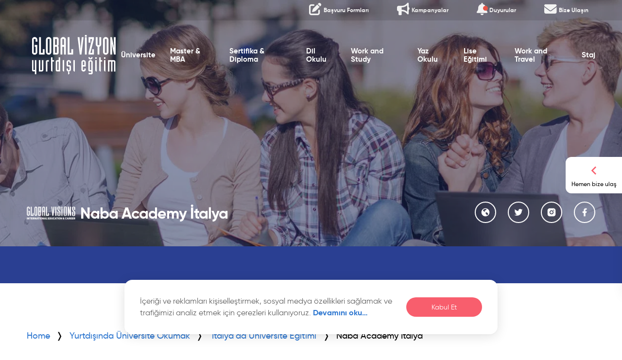

--- FILE ---
content_type: text/html; charset=utf-8
request_url: https://globalvizyon.com/naba-academy-italya/
body_size: 19694
content:






<!DOCTYPE html>
<html lang="tr">

<head>
    <meta charset="UTF-8">
    <meta name="viewport" content="width=device-width, initial-scale=1.0">
    <title>Naba Academy İtalya | Global Vizyon</title>
    <meta name="description" content="">
    
    

    <link rel="canonical" href="https://globalvizyon.com/naba-academy-italya/">
    <link rel="icon" type="image/png" href="/static/static/images/icon/favicon.efbde710a9f6.webp">

    <script type="application/ld+json">{"@context": "https://schema.org/", "@graph": [{"@id": "http://globalvizyon.com/naba-academy-italya/#school", "@type": "School", "name": "Naba Academy İtalya", "url": "https://globalvizyon.com//naba-academy-italya/"}, {"@type": "BreadcrumbList", "itemListElement": [{"@type": "ListItem", "item": "https://globalvizyon.com/", "name": "Home", "position": 1}, {"@type": "ListItem", "item": "https://globalvizyon.com/yurtdisi-universite-egitimi/", "name": "Yurtdışında Üniversite Okumak", "position": 2}, {"@type": "ListItem", "item": "https://globalvizyon.com/naba-academy-italya/", "name": "Naba Academy İtalya", "position": 3}]}]}</script>

    <!-- Google Tag Manager -->
    <script>(function (w, d, s, l, i) {
        w[l] = w[l] || [];
        w[l].push({
            'gtm.start':
                new Date().getTime(), event: 'gtm.js'
        });
        var f = d.getElementsByTagName(s)[0],
            j = d.createElement(s), dl = l != 'dataLayer' ? '&l=' + l : '';
        j.async = true;
        j.src =
            'https://www.googletagmanager.com/gtm.js?id=' + i + dl;
        f.parentNode.insertBefore(j, f);
    })(window, document, 'script', 'dataLayer', 'GTM-529W5ZLP');</script>
    <!-- End Google Tag Manager -->

    <!-- Google tag (gtag.js) -->
    <script async src="https://www.googletagmanager.com/gtag/js?id=G-D92672PVLQ"></script>
    <script>
      window.dataLayer = window.dataLayer || [];
      function gtag(){dataLayer.push(arguments);}
      gtag('js', new Date());

      gtag('config', 'G-D92672PVLQ');
    </script>

    
        <link rel="stylesheet" href="/static/static/css/main.04bc9895d712.css?version=100">
        <link rel="stylesheet" href="/static/static/fonts/fontawesome/css/all.min.275b491a8803.css">
    

    <!-- javascript
    ================================================== -->

    
        <!-- Lazysizes JS  -->
        <script src="https://cdnjs.cloudflare.com/ajax/libs/lazysizes/5.3.0/lazysizes.min.js" async></script>


        <!-- SnapWidget JS  -->
        <script defer src="https://snapwidget.com/js/snapwidget.js"></script>

            <script src="/static/static/js/jquery.min.220afd743d9e.js"></script>
            <script defer src="/static/static/js/swiper.b0d978c25e11.js"></script>
            <script defer src="/static/static/js/magnific-popup.a9df89b6fa05.js"></script>
            <script defer src="/static/static/js/parsley.min.56306080e265.js"></script>
            <script defer src="/static/static/js/jquery.selectric.min.faec7aef8f62.js"></script>
            <script defer src="/static/static/js/main.f96017885fb4.js"></script>
            <script defer src="/static/static/js/form.84a3dc906ea0.js"></script>

    

</head>

<body>

    <!--Start of Tawk.to Script-->
    <script defer type="text/javascript">
    var Tawk_API=Tawk_API||{}, Tawk_LoadStart=new Date();
    (function(){
    var s1=document.createElement("script"),s0=document.getElementsByTagName("script")[0];
    s1.async=true;
    s1.defer=true;
    s1.src='https://embed.tawk.to/65d894749131ed19d970ba5c/1hnb07qd6';
    s1.charset='UTF-8';
    s1.setAttribute('crossorigin','*');
    s0.parentNode.insertBefore(s1,s0);
    })();
    </script>
    <!--End of Tawk.to Script-->

<div class="topnav topnav--transparent" id="myTopnav">
    <a href="/iletisim-subeler/"><i class="fa-xl fa-solid fa-envelope topnav__icon"></i>
    <div class="topnav__icon-text">Bize Ulaşın</div>
</a>
<a href="javascript:undefined" id="popup-info" class="topnav__notification">
    <i class="fa-xl fa-solid fa-bell topnav__icon"></i>
    <div class="topnav__icon-text">Duyurular</div>
    <span class="badge"></span>
</a>
<a href="/kampanyalar/"><i class="fa-xl fa-solid fa-bullhorn topnav__icon"></i>
    <div class="topnav__icon-text">Kampanyalar</div>
</a>
<a href="/basvuru-formlari/"><i class="fa-xl fa-solid fa-pen-to-square topnav__icon"></i>
    <div class="topnav__icon-text">Başvuru Formları</div>
</a>

</div>

<header class="header header--transparent">
    

<a href="#" class="header__hamburger">
    <span></span>
</a>
<a href="/" class="header__logo">
    <img class="header__logo-white" src="/static/static/images/logo/gv-white-logo.4ed20cbba35b.svg" alt="Global Vizyon Logo">
    <img class="header__logo-blue" src="/static/static/images/logo/gv-blue-logo.987c82deca17.svg" alt="Global Vizyon logo">
</a>
<nav class="header__menu">
    <a href="#" class="back-menu">
        <img data-src="/static/static/images/icon/chevron-left-arrow.00591b1b56dd.svg" class="lazyload" alt="">
        <span>Menü</span>
    </a>
    


<ul class="main-menu">
    
        
            
                

<li class="main-menu__item main-menu__item--dropdown">
    <a class="main-menu__item-normal" href="/yurtdisi-universite-egitimi/">
        Üniversite
        <img data-src="/static/static/images/icon/chevron-right-arrow.28d486864ee9.svg" class="lazyload" alt="">
    </a>
    <a class="main-menu__item-fake" href="#">
        Üniversite
        <img data-src="/static/static/images/icon/chevron-right-arrow.28d486864ee9.svg" class="lazyload" alt="">
    </a>
    <div class="main-menu__item-box">
        

<nav class="main-menu__item-box-item main-menu__item-box-countries">
  <div class="main-menu__item-box-item-normal">
    <img data-src="/static/static/images/icon/countries-ic.776c6947621c.svg" class="lazyload" alt="">
    <span>Ülkeler</span>
  </div>
  <div class="main-menu__item-box-item-fake">
    <img data-src="/static/static/images/icon/countries-ic.776c6947621c.svg" class="lazyload" alt="">
    <span>Ülkeler</span>
    <img data-src="/static/static/images/icon/chevron-right-arrow.28d486864ee9.svg" class="lazyload" alt="">
  </div>
  <div class="main-menu__item-box-item-block">
    <ul>
      
        <li>
          <a href="/isvec-universite-egitimi/">
            <img data-src="/static/media/CACHE/images/images/country/%C4%B0sve%C3%A7_Bayrak_N6qc37a/3bd9c0e2dd7afc04390da1513b393f52.webp" alt="" class="lazyload">
            <span>İsveç</span>
          </a>
        </li>
      
        <li>
          <a href="/avustralyada-lisans-egitimi/">
            <img data-src="/static/media/CACHE/images/images/country/unnamed_CmgYgwP/877cc95ed1237ad0e9f564f5705f14ae.webp" alt="" class="lazyload">
            <span>Avustralya</span>
          </a>
        </li>
      
        <li>
          <a href="/rusya-universite-egitimi/">
            <img data-src="/static/media/CACHE/images/images/country/Rusya_Bayrak_pseT0xg/ab60a8490163c147b50eaa3fa5fdcd67.webp" alt="" class="lazyload">
            <span>Rusya</span>
          </a>
        </li>
      
        <li>
          <a href="/avusturya-universite-egitimi/">
            <img data-src="/static/media/CACHE/images/images/country/Avusturya_Bayrak_61zCbxk/9a88c66678ffa0b90f7806e99de9b014.webp" alt="" class="lazyload">
            <span>Avusturya</span>
          </a>
        </li>
      
        <li>
          <a href="/almanya-universite-egitimi/">
            <img data-src="/static/media/CACHE/images/images/country/almanya/7a6e4ed072a1db7d5d55259341266be8.webp" alt="" class="lazyload">
            <span>Almanya</span>
          </a>
        </li>
      
        <li>
          <a href="/irlanda-universite-egitimi/">
            <img data-src="/static/media/CACHE/images/images/country/%C4%B0rlanda_Bayrak_9Ha3X8u/86e052139d64fdb07272a5e220bb6549.webp" alt="" class="lazyload">
            <span>İrlanda</span>
          </a>
        </li>
      
        <li>
          <a href="/italyada-universite-egitimi/">
            <img data-src="/static/media/CACHE/images/images/country/%C4%B0talya_Bayrak_sbSwqgc/d82d7a7c3a7572674a566c3a46674874.webp" alt="" class="lazyload">
            <span>İtalya</span>
          </a>
        </li>
      
        <li>
          <a href="/fransada-lisans-egitimi/">
            <img data-src="/static/media/CACHE/images/images/country/Fransa_Bayrak_0N1rnUJ/31cc523dfa71ed1bdf669a7d3f93a488.webp" alt="" class="lazyload">
            <span>Fransa</span>
          </a>
        </li>
      
        <li>
          <a href="/polonya-universite-egitimi/">
            <img data-src="/static/media/CACHE/images/images/country/Polonya_Bayrak_MOLFRuV/77129f263c0f911915651edd71bf15c2.webp" alt="" class="lazyload">
            <span>Polonya</span>
          </a>
        </li>
      
        <li>
          <a href="/malezya-universite-egitimi/">
            <img data-src="/static/media/CACHE/images/images/country/Malezya_Bayrak_pnG9MmE/4cff332268908f60e1a813232e320647.webp" alt="" class="lazyload">
            <span>Malezya</span>
          </a>
        </li>
      
        <li>
          <a href="/macaristan-universite-egitimi/">
            <img data-src="/static/media/CACHE/images/images/country/Macaristan_Bayrak_2S2xy8w/91b40d64eee75d8f7befc103c74b7ba8.webp" alt="" class="lazyload">
            <span>Macaristan</span>
          </a>
        </li>
      
        <li>
          <a href="/malta-universite-egitimi/">
            <img data-src="/static/media/CACHE/images/images/country/Malta_Bayrak_zXWMPCi/6326a6af8470259c67a0d30aff57d812.webp" alt="" class="lazyload">
            <span>Malta</span>
          </a>
        </li>
      
        <li>
          <a href="/ingilterede-universite-okumak/">
            <img data-src="/static/media/CACHE/images/images/country/england/23a5b52be9bc9f8fad78c2109a31a1cd.webp" alt="" class="lazyload">
            <span>İngiltere</span>
          </a>
        </li>
      
        <li>
          <a href="/yeni-zelanda-universite-egitimi/">
            <img data-src="/static/media/CACHE/images/images/country/Yeni_Zelanda_Bayrak_IMBk07h/870b796ecd3e0f4c4d81466a0a124ec5.webp" alt="" class="lazyload">
            <span>Yeni Zelanda</span>
          </a>
        </li>
      
        <li>
          <a href="/estonya-universite-egitimi/">
            <img data-src="/static/media/CACHE/images/images/country/Estonya_Bayrak_zrsCcRZ/2aaa99aa75a32335eccf66060f509c7a.webp" alt="" class="lazyload">
            <span>Estonya</span>
          </a>
        </li>
      
        <li>
          <a href="/amerika-lisans-egitimi-programi/">
            <img data-src="/static/media/CACHE/images/images/country/america-icon-12/a173e868f08ae7f964d4315df684e851.webp" alt="" class="lazyload">
            <span>Amerika</span>
          </a>
        </li>
      
        <li>
          <a href="/isvicre-universite-egitimi/">
            <img data-src="/static/media/CACHE/images/images/country/%C4%B0svi%C3%A7re_Bayrak_a9nSkSN/0063d2ab29b5ce83a0cb0fa545e5f59e.webp" alt="" class="lazyload">
            <span>İsviçre</span>
          </a>
        </li>
      
        <li>
          <a href="/cin-universite-egitimi/">
            <img data-src="/static/media/CACHE/images/images/country/%C3%87in_Bayrak_1C1B9hY/2a4de4e38d429c7622c61fddd4ff0f61.webp" alt="" class="lazyload">
            <span>Çin</span>
          </a>
        </li>
      
        <li>
          <a href="/finlandiya-universite-egitimi/">
            <img data-src="/static/media/CACHE/images/images/country/Finlandiya_Bayrak_E5wC2Nf/84f84d96a9e00d0fffd8ac7c97513857.webp" alt="" class="lazyload">
            <span>Finlandiya</span>
          </a>
        </li>
      
        <li>
          <a href="/almanya-egitim-danismanligi/">
            <img data-src="/static/media/CACHE/images/images/country/almanya/7a6e4ed072a1db7d5d55259341266be8.webp" alt="" class="lazyload">
            <span>Almanya</span>
          </a>
        </li>
      
        <li>
          <a href="/italya-egitim-danismanligi/">
            <img data-src="/static/media/CACHE/images/images/country/%C4%B0talya_Bayrak_sbSwqgc/d82d7a7c3a7572674a566c3a46674874.webp" alt="" class="lazyload">
            <span>İtalya</span>
          </a>
        </li>
      
    </ul>
  </div>
</nav>

        


<nav class="main-menu__item-box-item main-menu__item-box-schools">
  <div class="main-menu__item-box-item-normal">
    <img data-src="/static/static/images/icon/schools-ic.e887221d1731.svg" class="lazyload" alt="">
    <span>Okullar</span>
  </div>
  <div class="main-menu__item-box-item-fake">
    <img data-src="/static/static/images/icon/schools-ic.e887221d1731.svg" class="lazyload" alt="">
    <span>Okullar</span>
    <img data-src="/static/static/images/icon/chevron-right-arrow.28d486864ee9.svg" class="lazyload" alt="">
  </div>
  <ul>
    
    <li>
      <span>
        <a href="/tufts-university/">Tufts University</a>
      </span>
    </li>
    
    <li>
      <span>
        <a href="/university-of-zurich/">University of Zurich</a>
      </span>
    </li>
    
    <li>
      <span>
        <a href="/york-university/">University of York</a>
      </span>
    </li>
    
    <li>
      <span>
        <a href="/the-university-of-warwick/">The University of Warwick</a>
      </span>
    </li>
    
    <li>
      <span>
        <a href="/michigan-state-university/">Michigan State University</a>
      </span>
    </li>
    
    
    <li class="show-all">
      <a href="/okul-liste?type=university">Tümünü göster</a>
    </li>
    
  </ul>
</nav>


        

<nav class="main-menu__item-box-item main-menu__item-box-programs">
  <div class="main-menu__item-box-item-normal">
    <img data-src="/static/static/images/icon/programs-ic.c28ecf3dc4a3.svg" class="lazyload" alt="">
    <span>Programlar</span>
  </div>
  <div class="main-menu__item-box-item-fake">
    <img data-src="/static/static/images/icon/programs-ic.c28ecf3dc4a3.svg" class="lazyload" alt="">
    <span>Programlar</span>
    <img data-src="/static/static/images/icon/chevron-right-arrow.28d486864ee9.svg" class="lazyload" alt="">
  </div>
  <ul>
    
      <li>
        <span>
          <a href="/yurt-disinda-tip-egitimi/">Yurt Dışında Tıp Eğitimi</a>
        </span>
      </li>
    
      <li>
        <span>
          <a href="/yurt-disinda-sosyal-bilimler-egitimi/">Yurt Dışında Sosyal Bilimler Eğitimi</a>
        </span>
      </li>
    
      <li>
        <span>
          <a href="/yurt-disinda-saglik-bilimleri-egitimi/">Yurt Dışında Sağlık Bilimleri Eğitimi</a>
        </span>
      </li>
    
      <li>
        <span>
          <a href="/yurt-disinda-psikoloji-egitimi/">Yurt Dışında Psikoloji Eğitimi</a>
        </span>
      </li>
    
    
  </ul>
</nav>

    </div>
</li>


            
        
            
                

<li class="main-menu__item main-menu__item--dropdown">
    <a class="main-menu__item-normal" href="/yurtdisi-master-mba-egitimi/">
        Master &amp; MBA
        <img data-src="/static/static/images/icon/chevron-right-arrow.28d486864ee9.svg" class="lazyload" alt="">
    </a>
    <a class="main-menu__item-fake" href="#">
        Master &amp; MBA
        <img data-src="/static/static/images/icon/chevron-right-arrow.28d486864ee9.svg" class="lazyload" alt="">
    </a>
    <div class="main-menu__item-box">
        

<nav class="main-menu__item-box-item main-menu__item-box-countries">
  <div class="main-menu__item-box-item-normal">
    <img data-src="/static/static/images/icon/countries-ic.776c6947621c.svg" class="lazyload" alt="">
    <span>Ülkeler</span>
  </div>
  <div class="main-menu__item-box-item-fake">
    <img data-src="/static/static/images/icon/countries-ic.776c6947621c.svg" class="lazyload" alt="">
    <span>Ülkeler</span>
    <img data-src="/static/static/images/icon/chevron-right-arrow.28d486864ee9.svg" class="lazyload" alt="">
  </div>
  <div class="main-menu__item-box-item-block">
    <ul>
      
        <li>
          <a href="/amerika-master-programi/">
            <img data-src="/static/media/CACHE/images/images/country/america-icon-12/a173e868f08ae7f964d4315df684e851.webp" alt="" class="lazyload">
            <span>Amerika</span>
          </a>
        </li>
      
        <li>
          <a href="/ingiltere-master-ve-yuksek-lisans-programlari/">
            <img data-src="/static/media/CACHE/images/images/country/england/23a5b52be9bc9f8fad78c2109a31a1cd.webp" alt="" class="lazyload">
            <span>İngiltere</span>
          </a>
        </li>
      
        <li>
          <a href="/italyada-master-mba/">
            <img data-src="/static/media/CACHE/images/images/country/%C4%B0talya_Bayrak_sbSwqgc/d82d7a7c3a7572674a566c3a46674874.webp" alt="" class="lazyload">
            <span>İtalya</span>
          </a>
        </li>
      
        <li>
          <a href="/almanyada-master-mba/">
            <img data-src="/static/media/CACHE/images/images/country/almanya/7a6e4ed072a1db7d5d55259341266be8.webp" alt="" class="lazyload">
            <span>Almanya</span>
          </a>
        </li>
      
        <li>
          <a href="/ingiltere-pre-master-programlari/">
            <img data-src="/static/media/CACHE/images/images/country/england/23a5b52be9bc9f8fad78c2109a31a1cd.webp" alt="" class="lazyload">
            <span>İngiltere</span>
          </a>
        </li>
      
        <li>
          <a href="/kanada-master-programi/">
            <img data-src="/static/media/CACHE/images/images/country/444a7299e31dfbbfc2c5341961d61d1d_zSNL7g6/f9e4d2fcd29f1bfa0e708a2302fa65a9.webp" alt="" class="lazyload">
            <span>Kanada</span>
          </a>
        </li>
      
        <li>
          <a href="/irlandada-master-mba/">
            <img data-src="/static/media/CACHE/images/images/country/%C4%B0rlanda_Bayrak_9Ha3X8u/86e052139d64fdb07272a5e220bb6549.webp" alt="" class="lazyload">
            <span>İrlanda</span>
          </a>
        </li>
      
        <li>
          <a href="/dubaide-master-mba/">
            <img data-src="/static/media/CACHE/images/images/country/istockphoto-1333035210-2048x2048-transformed_2zbnhgs/d832dab67beabf6fdb60a99bb54e2a88.webp" alt="" class="lazyload">
            <span>Dubai</span>
          </a>
        </li>
      
        <li>
          <a href="/avustralyada-master-mba/">
            <img data-src="/static/media/CACHE/images/images/country/unnamed_CmgYgwP/877cc95ed1237ad0e9f564f5705f14ae.webp" alt="" class="lazyload">
            <span>Avustralya</span>
          </a>
        </li>
      
        <li>
          <a href="/maltada-master-mba/">
            <img data-src="/static/media/CACHE/images/images/country/Malta_Bayrak_zXWMPCi/6326a6af8470259c67a0d30aff57d812.webp" alt="" class="lazyload">
            <span>Malta</span>
          </a>
        </li>
      
        <li>
          <a href="/malezyada-master-mba/">
            <img data-src="/static/media/CACHE/images/images/country/Malezya_Bayrak_pnG9MmE/4cff332268908f60e1a813232e320647.webp" alt="" class="lazyload">
            <span>Malezya</span>
          </a>
        </li>
      
        <li>
          <a href="/cinde-master-mba/">
            <img data-src="/static/media/CACHE/images/images/country/%C3%87in_Bayrak_1C1B9hY/2a4de4e38d429c7622c61fddd4ff0f61.webp" alt="" class="lazyload">
            <span>Çin</span>
          </a>
        </li>
      
        <li>
          <a href="/rusyada-master-mba/">
            <img data-src="/static/media/CACHE/images/images/country/Rusya_Bayrak_pseT0xg/ab60a8490163c147b50eaa3fa5fdcd67.webp" alt="" class="lazyload">
            <span>Rusya</span>
          </a>
        </li>
      
        <li>
          <a href="/estonyada-master-mba/">
            <img data-src="/static/media/CACHE/images/images/country/Estonya_Bayrak_zrsCcRZ/2aaa99aa75a32335eccf66060f509c7a.webp" alt="" class="lazyload">
            <span>Estonya</span>
          </a>
        </li>
      
        <li>
          <a href="/finlandiyada-master-mba/">
            <img data-src="/static/media/CACHE/images/images/country/Finlandiya_Bayrak_E5wC2Nf/84f84d96a9e00d0fffd8ac7c97513857.webp" alt="" class="lazyload">
            <span>Finlandiya</span>
          </a>
        </li>
      
        <li>
          <a href="/yeni-zelandada-master-mba/">
            <img data-src="/static/media/CACHE/images/images/country/Yeni_Zelanda_Bayrak_IMBk07h/870b796ecd3e0f4c4d81466a0a124ec5.webp" alt="" class="lazyload">
            <span>Yeni Zelanda</span>
          </a>
        </li>
      
        <li>
          <a href="/fransada-master-mba/">
            <img data-src="/static/media/CACHE/images/images/country/Fransa_Bayrak_0N1rnUJ/31cc523dfa71ed1bdf669a7d3f93a488.webp" alt="" class="lazyload">
            <span>Fransa</span>
          </a>
        </li>
      
        <li>
          <a href="/isvectete-master-mba/">
            <img data-src="/static/media/CACHE/images/images/country/%C4%B0sve%C3%A7_Bayrak_N6qc37a/3bd9c0e2dd7afc04390da1513b393f52.webp" alt="" class="lazyload">
            <span>İsveç</span>
          </a>
        </li>
      
        <li>
          <a href="/isvicrede-master-mba/">
            <img data-src="/static/media/CACHE/images/images/country/%C4%B0svi%C3%A7re_Bayrak_a9nSkSN/0063d2ab29b5ce83a0cb0fa545e5f59e.webp" alt="" class="lazyload">
            <span>İsviçre</span>
          </a>
        </li>
      
        <li>
          <a href="/polonyada-master-mba/">
            <img data-src="/static/media/CACHE/images/images/country/Polonya_Bayrak_MOLFRuV/77129f263c0f911915651edd71bf15c2.webp" alt="" class="lazyload">
            <span>Polonya</span>
          </a>
        </li>
      
        <li>
          <a href="/macaristanda-master-mba/">
            <img data-src="/static/media/CACHE/images/images/country/Macaristan_Bayrak_2S2xy8w/91b40d64eee75d8f7befc103c74b7ba8.webp" alt="" class="lazyload">
            <span>Macaristan</span>
          </a>
        </li>
      
    </ul>
  </div>
</nav>

        


<nav class="main-menu__item-box-item main-menu__item-box-schools">
  <div class="main-menu__item-box-item-normal">
    <img data-src="/static/static/images/icon/schools-ic.e887221d1731.svg" class="lazyload" alt="">
    <span>Okullar</span>
  </div>
  <div class="main-menu__item-box-item-fake">
    <img data-src="/static/static/images/icon/schools-ic.e887221d1731.svg" class="lazyload" alt="">
    <span>Okullar</span>
    <img data-src="/static/static/images/icon/chevron-right-arrow.28d486864ee9.svg" class="lazyload" alt="">
  </div>
  <ul>
    
    <li>
      <span>
        <a href="/york-university/">University of York</a>
      </span>
    </li>
    
    <li>
      <span>
        <a href="/the-university-of-warwick/">The University of Warwick</a>
      </span>
    </li>
    
    <li>
      <span>
        <a href="/michigan-state-university/">Michigan State University</a>
      </span>
    </li>
    
    <li>
      <span>
        <a href="/arizona-state-university/">Arizona State University</a>
      </span>
    </li>
    
    <li>
      <span>
        <a href="/university-of-alberta/">University of Alberta</a>
      </span>
    </li>
    
    
    <li class="show-all">
      <a href="/okul-liste?type=university">Tümünü göster</a>
    </li>
    
  </ul>
</nav>


    </div>
</li>


            
        
            
                

<li class="main-menu__item main-menu__item--dropdown">
    <a class="main-menu__item-normal" href="/yurtdisi-sertifika-diploma-programlari/">
        Sertifika &amp; Diploma
        <img data-src="/static/static/images/icon/chevron-right-arrow.28d486864ee9.svg" class="lazyload" alt="">
    </a>
    <a class="main-menu__item-fake" href="#">
        Sertifika &amp; Diploma
        <img data-src="/static/static/images/icon/chevron-right-arrow.28d486864ee9.svg" class="lazyload" alt="">
    </a>
    <div class="main-menu__item-box">
        

<nav class="main-menu__item-box-item main-menu__item-box-countries">
  <div class="main-menu__item-box-item-normal">
    <img data-src="/static/static/images/icon/countries-ic.776c6947621c.svg" class="lazyload" alt="">
    <span>Ülkeler</span>
  </div>
  <div class="main-menu__item-box-item-fake">
    <img data-src="/static/static/images/icon/countries-ic.776c6947621c.svg" class="lazyload" alt="">
    <span>Ülkeler</span>
    <img data-src="/static/static/images/icon/chevron-right-arrow.28d486864ee9.svg" class="lazyload" alt="">
  </div>
  <div class="main-menu__item-box-item-block">
    <ul>
      
        <li>
          <a href="/ingiltere-sertifika-diploma-programi/">
            <img data-src="/static/media/CACHE/images/images/country/england/23a5b52be9bc9f8fad78c2109a31a1cd.webp" alt="" class="lazyload">
            <span>İngiltere</span>
          </a>
        </li>
      
        <li>
          <a href="/avustralya-sertifika-diploma-programi/">
            <img data-src="/static/media/CACHE/images/images/country/unnamed_CmgYgwP/877cc95ed1237ad0e9f564f5705f14ae.webp" alt="" class="lazyload">
            <span>Avustralya</span>
          </a>
        </li>
      
        <li>
          <a href="/kanada-sertifika-diploma-programi/">
            <img data-src="/static/media/CACHE/images/images/country/444a7299e31dfbbfc2c5341961d61d1d_zSNL7g6/f9e4d2fcd29f1bfa0e708a2302fa65a9.webp" alt="" class="lazyload">
            <span>Kanada</span>
          </a>
        </li>
      
        <li>
          <a href="/amerika-sertifika-diploma-programi/">
            <img data-src="/static/media/CACHE/images/images/country/america-icon-12/a173e868f08ae7f964d4315df684e851.webp" alt="" class="lazyload">
            <span>Amerika</span>
          </a>
        </li>
      
        <li>
          <a href="/kanadada-calisma-izinli-co-op-programlari/">
            <img data-src="/static/media/CACHE/images/images/country/444a7299e31dfbbfc2c5341961d61d1d_zSNL7g6/f9e4d2fcd29f1bfa0e708a2302fa65a9.webp" alt="" class="lazyload">
            <span>Kanada</span>
          </a>
        </li>
      
    </ul>
  </div>
</nav>

        


<nav class="main-menu__item-box-item main-menu__item-box-schools">
  <div class="main-menu__item-box-item-normal">
    <img data-src="/static/static/images/icon/schools-ic.e887221d1731.svg" class="lazyload" alt="">
    <span>Okullar</span>
  </div>
  <div class="main-menu__item-box-item-fake">
    <img data-src="/static/static/images/icon/schools-ic.e887221d1731.svg" class="lazyload" alt="">
    <span>Okullar</span>
    <img data-src="/static/static/images/icon/chevron-right-arrow.28d486864ee9.svg" class="lazyload" alt="">
  </div>
  <ul>
    
    <li>
      <span>
        <a href="/georgian-college-kanada/">Georgian College Kanada</a>
      </span>
    </li>
    
    <li>
      <span>
        <a href="/uc-berkeley-extension/">UC Berkeley Extension</a>
      </span>
    </li>
    
    <li>
      <span>
        <a href="/humber-college-toronto-kanada/">Humber College Toronto Kanada</a>
      </span>
    </li>
    
    <li>
      <span>
        <a href="/lambton-college-toronto-kanada/">Lambton College Toronto Kanada</a>
      </span>
    </li>
    
    <li>
      <span>
        <a href="/niagara-college/">Niagara College</a>
      </span>
    </li>
    
    
    <li class="show-all">
      <a href="/okul-liste?type=certificate">Tümünü göster</a>
    </li>
    
  </ul>
</nav>


        

<nav class="main-menu__item-box-item main-menu__item-box-programs">
  <div class="main-menu__item-box-item-normal">
    <img data-src="/static/static/images/icon/programs-ic.c28ecf3dc4a3.svg" class="lazyload" alt="">
    <span>Programlar</span>
  </div>
  <div class="main-menu__item-box-item-fake">
    <img data-src="/static/static/images/icon/programs-ic.c28ecf3dc4a3.svg" class="lazyload" alt="">
    <span>Programlar</span>
    <img data-src="/static/static/images/icon/chevron-right-arrow.28d486864ee9.svg" class="lazyload" alt="">
  </div>
  <ul>
    
      <li>
        <span>
          <a href="/diploma-business-administration/">Diploma in Business Administration</a>
        </span>
      </li>
    
      <li>
        <span>
          <a href="/big-data-solution-architecture/">Big Data Solution Architecture</a>
        </span>
      </li>
    
      <li>
        <span>
          <a href="/yurtdisi-satis-ve-pazarlama-programi/">Sales and Marketing</a>
        </span>
      </li>
    
      <li>
        <span>
          <a href="/webmobile-application-development/">Web&amp;Mobile Application Development</a>
        </span>
      </li>
    
      <li>
        <span>
          <a href="/honours-bachelor-child/">Honours Bachelor of Child Development</a>
        </span>
      </li>
    
      <li>
        <span>
          <a href="/community-service-and-early-childhood/">Community Service and Early Childhood</a>
        </span>
      </li>
    
    
      <li class="show-all">
        <a href="/programlar/?type=certificate">Tümünü göster</a>
      </li>
    
  </ul>
</nav>

    </div>
</li>


            
        
            
                

<li class="main-menu__item main-menu__item--dropdown">
    <a class="main-menu__item-normal" href="/yurtdisi-dil-okullari/">
        Dil Okulu
        <img data-src="/static/static/images/icon/chevron-right-arrow.28d486864ee9.svg" class="lazyload" alt="">
    </a>
    <a class="main-menu__item-fake" href="#">
        Dil Okulu
        <img data-src="/static/static/images/icon/chevron-right-arrow.28d486864ee9.svg" class="lazyload" alt="">
    </a>
    <div class="main-menu__item-box">
        

<nav class="main-menu__item-box-item main-menu__item-box-countries">
  <div class="main-menu__item-box-item-normal">
    <img data-src="/static/static/images/icon/countries-ic.776c6947621c.svg" class="lazyload" alt="">
    <span>Ülkeler</span>
  </div>
  <div class="main-menu__item-box-item-fake">
    <img data-src="/static/static/images/icon/countries-ic.776c6947621c.svg" class="lazyload" alt="">
    <span>Ülkeler</span>
    <img data-src="/static/static/images/icon/chevron-right-arrow.28d486864ee9.svg" class="lazyload" alt="">
  </div>
  <div class="main-menu__item-box-item-block">
    <ul>
      
        <li>
          <a href="/avustralya-dil-okullari/">
            <img data-src="/static/media/CACHE/images/images/country/unnamed_CmgYgwP/877cc95ed1237ad0e9f564f5705f14ae.webp" alt="" class="lazyload">
            <span>Avustralya</span>
          </a>
        </li>
      
        <li>
          <a href="/ingiltere-dil-okullari/">
            <img data-src="/static/media/CACHE/images/images/country/england/23a5b52be9bc9f8fad78c2109a31a1cd.webp" alt="" class="lazyload">
            <span>İngiltere</span>
          </a>
        </li>
      
        <li>
          <a href="/almanya-dil-okullari/">
            <img data-src="/static/media/CACHE/images/images/country/almanya/7a6e4ed072a1db7d5d55259341266be8.webp" alt="" class="lazyload">
            <span>Almanya</span>
          </a>
        </li>
      
        <li>
          <a href="/dubai-dil-okullari/">
            <img data-src="/static/media/CACHE/images/images/country/istockphoto-1333035210-2048x2048-transformed_2zbnhgs/d832dab67beabf6fdb60a99bb54e2a88.webp" alt="" class="lazyload">
            <span>Dubai</span>
          </a>
        </li>
      
        <li>
          <a href="/irlanda-dil-okullari/">
            <img data-src="/static/media/CACHE/images/images/country/%C4%B0rlanda_Bayrak_9Ha3X8u/86e052139d64fdb07272a5e220bb6549.webp" alt="" class="lazyload">
            <span>İrlanda</span>
          </a>
        </li>
      
        <li>
          <a href="/malta-dil-okullari/">
            <img data-src="/static/media/CACHE/images/images/country/Malta_Bayrak_zXWMPCi/6326a6af8470259c67a0d30aff57d812.webp" alt="" class="lazyload">
            <span>Malta</span>
          </a>
        </li>
      
        <li>
          <a href="/kanada-dil-okullari/">
            <img data-src="/static/media/CACHE/images/images/country/444a7299e31dfbbfc2c5341961d61d1d_zSNL7g6/f9e4d2fcd29f1bfa0e708a2302fa65a9.webp" alt="" class="lazyload">
            <span>Kanada</span>
          </a>
        </li>
      
        <li>
          <a href="/yurtdisi-ispanya-dil-okullari/">
            <img data-src="/static/media/CACHE/images/images/country/%C4%B0spanya_Bayrak_cE4WMGc/1a1ed30705deed7106d0ec9fdf5eee88.webp" alt="" class="lazyload">
            <span>İspanya</span>
          </a>
        </li>
      
        <li>
          <a href="/yeni-zelanda-dil-okullari/">
            <img data-src="/static/media/CACHE/images/images/country/Yeni_Zelanda_Bayrak_IMBk07h/870b796ecd3e0f4c4d81466a0a124ec5.webp" alt="" class="lazyload">
            <span>Yeni Zelanda</span>
          </a>
        </li>
      
        <li>
          <a href="/yurtdisi-fransa-dil-okullari/">
            <img data-src="/static/media/CACHE/images/images/country/Fransa_Bayrak_0N1rnUJ/31cc523dfa71ed1bdf669a7d3f93a488.webp" alt="" class="lazyload">
            <span>Fransa</span>
          </a>
        </li>
      
        <li>
          <a href="/almanca-hazirlik-kursu/">
            <img data-src="/static/media/CACHE/images/images/country/almanya/7a6e4ed072a1db7d5d55259341266be8.webp" alt="" class="lazyload">
            <span>Almanya</span>
          </a>
        </li>
      
        <li>
          <a href="/italya-dil-okullari/">
            <img data-src="/static/media/CACHE/images/images/country/%C4%B0talya_Bayrak_sbSwqgc/d82d7a7c3a7572674a566c3a46674874.webp" alt="" class="lazyload">
            <span>İtalya</span>
          </a>
        </li>
      
        <li>
          <a href="/avusturyada-dil-okulu/">
            <img data-src="/static/media/CACHE/images/images/country/Avusturya_Bayrak_61zCbxk/9a88c66678ffa0b90f7806e99de9b014.webp" alt="" class="lazyload">
            <span>Avusturya</span>
          </a>
        </li>
      
    </ul>
  </div>
</nav>

        


<nav class="main-menu__item-box-item main-menu__item-box-schools">
  <div class="main-menu__item-box-item-normal">
    <img data-src="/static/static/images/icon/schools-ic.e887221d1731.svg" class="lazyload" alt="">
    <span>Okullar</span>
  </div>
  <div class="main-menu__item-box-item-fake">
    <img data-src="/static/static/images/icon/schools-ic.e887221d1731.svg" class="lazyload" alt="">
    <span>Okullar</span>
    <img data-src="/static/static/images/icon/chevron-right-arrow.28d486864ee9.svg" class="lazyload" alt="">
  </div>
  <ul>
    
    <li>
      <span>
        <a href="/the-bristol-language-centre/">The Bristol Language Centre</a>
      </span>
    </li>
    
    <li>
      <span>
        <a href="/westbourne-academy-bournemouth/">Westbourne Academy Bournemouth</a>
      </span>
    </li>
    
    <li>
      <span>
        <a href="/english-language-centre-brighton/">English Language Centre, Brighton</a>
      </span>
    </li>
    
    <li>
      <span>
        <a href="/stafford-house-school-of-english-brighton/">Stafford House School of English Brighton</a>
      </span>
    </li>
    
    <li>
      <span>
        <a href="/bayswater-bournemouth/">Bayswater  Bournemouth</a>
      </span>
    </li>
    
    
    <li class="show-all">
      <a href="/okul-liste?type=language">Tümünü göster</a>
    </li>
    
  </ul>
</nav>


        

<nav class="main-menu__item-box-item main-menu__item-box-programs">
  <div class="main-menu__item-box-item-normal">
    <img data-src="/static/static/images/icon/programs-ic.c28ecf3dc4a3.svg" class="lazyload" alt="">
    <span>Programlar</span>
  </div>
  <div class="main-menu__item-box-item-fake">
    <img data-src="/static/static/images/icon/programs-ic.c28ecf3dc4a3.svg" class="lazyload" alt="">
    <span>Programlar</span>
    <img data-src="/static/static/images/icon/chevron-right-arrow.28d486864ee9.svg" class="lazyload" alt="">
  </div>
  <ul>
    
      <li>
        <span>
          <a href="/english-plus-sun-and-fun/">Cambridge Sınavlarına Hazırlık Kursu</a>
        </span>
      </li>
    
      <li>
        <span>
          <a href="/english-and-art-design/">English for Art &amp; Design</a>
        </span>
      </li>
    
      <li>
        <span>
          <a href="/finans-ve-bankacilar-icin-ingilizce/">Finans ve Bankacılar için İngilizce</a>
        </span>
      </li>
    
      <li>
        <span>
          <a href="/english-fashion-and-marketing/">English Fashion and Marketing</a>
        </span>
      </li>
    
      <li>
        <span>
          <a href="/yurtdisinda-birebir-ingilizce-egitimi/">Yurtdışında Birebir İngilizce Eğitimi</a>
        </span>
      </li>
    
    
  </ul>
</nav>

    </div>
</li>


            
        
            
                

<li class="main-menu__item main-menu__item--dropdown">
    <a class="main-menu__item-normal" href="/yurtdisinda-work-and-study/">
        Work and Study
        <img data-src="/static/static/images/icon/chevron-right-arrow.28d486864ee9.svg" class="lazyload" alt="">
    </a>
    <a class="main-menu__item-fake" href="#">
        Work and Study
        <img data-src="/static/static/images/icon/chevron-right-arrow.28d486864ee9.svg" class="lazyload" alt="">
    </a>
    <div class="main-menu__item-box">
        

<nav class="main-menu__item-box-item main-menu__item-box-countries">
  <div class="main-menu__item-box-item-normal">
    <img data-src="/static/static/images/icon/countries-ic.776c6947621c.svg" class="lazyload" alt="">
    <span>Ülkeler</span>
  </div>
  <div class="main-menu__item-box-item-fake">
    <img data-src="/static/static/images/icon/countries-ic.776c6947621c.svg" class="lazyload" alt="">
    <span>Ülkeler</span>
    <img data-src="/static/static/images/icon/chevron-right-arrow.28d486864ee9.svg" class="lazyload" alt="">
  </div>
  <div class="main-menu__item-box-item-block">
    <ul>
      
        <li>
          <a href="/polonyada-work-study-dil-egitimi/">
            <img data-src="/static/media/CACHE/images/images/country/Polonya_Bayrak_MOLFRuV/77129f263c0f911915651edd71bf15c2.webp" alt="" class="lazyload">
            <span>Polonya</span>
          </a>
        </li>
      
        <li>
          <a href="/amerika-dil-okullari/">
            <img data-src="/static/media/CACHE/images/images/country/america-icon-12/a173e868f08ae7f964d4315df684e851.webp" alt="" class="lazyload">
            <span>Amerika</span>
          </a>
        </li>
      
        <li>
          <a href="/avrupada-work-study-dil-egitimi/">
            <img data-src="/static/media/CACHE/images/images/country/Fransa_Bayrak_0N1rnUJ/31cc523dfa71ed1bdf669a7d3f93a488.webp" alt="" class="lazyload">
            <span>Fransa</span>
          </a>
        </li>
      
        <li>
          <a href="/italyada-work-and-study/">
            <img data-src="/static/media/CACHE/images/images/country/%C4%B0talya_Bayrak_sbSwqgc/d82d7a7c3a7572674a566c3a46674874.webp" alt="" class="lazyload">
            <span>İtalya</span>
          </a>
        </li>
      
        <li>
          <a href="/ingilterede-work-and-study/">
            <img data-src="/static/media/CACHE/images/images/country/england/23a5b52be9bc9f8fad78c2109a31a1cd.webp" alt="" class="lazyload">
            <span>İngiltere</span>
          </a>
        </li>
      
        <li>
          <a href="/dubaide-work-and-study/">
            <img data-src="/static/media/CACHE/images/images/country/istockphoto-1333035210-2048x2048-transformed_2zbnhgs/d832dab67beabf6fdb60a99bb54e2a88.webp" alt="" class="lazyload">
            <span>Dubai</span>
          </a>
        </li>
      
        <li>
          <a href="/maltada-work-and-study/">
            <img data-src="/static/media/CACHE/images/images/country/Malta_Bayrak_zXWMPCi/6326a6af8470259c67a0d30aff57d812.webp" alt="" class="lazyload">
            <span>Malta</span>
          </a>
        </li>
      
        <li>
          <a href="/kanadada-work-and-study/">
            <img data-src="/static/media/CACHE/images/images/country/444a7299e31dfbbfc2c5341961d61d1d_zSNL7g6/f9e4d2fcd29f1bfa0e708a2302fa65a9.webp" alt="" class="lazyload">
            <span>Kanada</span>
          </a>
        </li>
      
        <li>
          <a href="/almanyada-work-and-study/">
            <img data-src="/static/media/CACHE/images/images/country/almanya/7a6e4ed072a1db7d5d55259341266be8.webp" alt="" class="lazyload">
            <span>Almanya</span>
          </a>
        </li>
      
        <li>
          <a href="/avustralyada-work-and-study/">
            <img data-src="/static/media/CACHE/images/images/country/unnamed_CmgYgwP/877cc95ed1237ad0e9f564f5705f14ae.webp" alt="" class="lazyload">
            <span>Avustralya</span>
          </a>
        </li>
      
    </ul>
  </div>
</nav>

        


<nav class="main-menu__item-box-item main-menu__item-box-schools">
  <div class="main-menu__item-box-item-normal">
    <img data-src="/static/static/images/icon/schools-ic.e887221d1731.svg" class="lazyload" alt="">
    <span>Okullar</span>
  </div>
  <div class="main-menu__item-box-item-fake">
    <img data-src="/static/static/images/icon/schools-ic.e887221d1731.svg" class="lazyload" alt="">
    <span>Okullar</span>
    <img data-src="/static/static/images/icon/chevron-right-arrow.28d486864ee9.svg" class="lazyload" alt="">
  </div>
  <ul>
    
    <li>
      <span>
        <a href="/the-bristol-language-centre/">The Bristol Language Centre</a>
      </span>
    </li>
    
    <li>
      <span>
        <a href="/westbourne-academy-bournemouth/">Westbourne Academy Bournemouth</a>
      </span>
    </li>
    
    <li>
      <span>
        <a href="/english-language-centre-brighton/">English Language Centre, Brighton</a>
      </span>
    </li>
    
    <li>
      <span>
        <a href="/stafford-house-school-of-english-brighton/">Stafford House School of English Brighton</a>
      </span>
    </li>
    
    <li>
      <span>
        <a href="/bayswater-bournemouth/">Bayswater  Bournemouth</a>
      </span>
    </li>
    
    
  </ul>
</nav>


    </div>
</li>


            
        
            
                

<li class="main-menu__item main-menu__item--dropdown">
    <a class="main-menu__item-normal" href="/yurtdisi-yaz-okullari/">
        Yaz Okulu
        <img data-src="/static/static/images/icon/chevron-right-arrow.28d486864ee9.svg" class="lazyload" alt="">
    </a>
    <a class="main-menu__item-fake" href="#">
        Yaz Okulu
        <img data-src="/static/static/images/icon/chevron-right-arrow.28d486864ee9.svg" class="lazyload" alt="">
    </a>
    <div class="main-menu__item-box">
        

<nav class="main-menu__item-box-item main-menu__item-box-countries">
  <div class="main-menu__item-box-item-normal">
    <img data-src="/static/static/images/icon/countries-ic.776c6947621c.svg" class="lazyload" alt="">
    <span>Ülkeler</span>
  </div>
  <div class="main-menu__item-box-item-fake">
    <img data-src="/static/static/images/icon/countries-ic.776c6947621c.svg" class="lazyload" alt="">
    <span>Ülkeler</span>
    <img data-src="/static/static/images/icon/chevron-right-arrow.28d486864ee9.svg" class="lazyload" alt="">
  </div>
  <div class="main-menu__item-box-item-block">
    <ul>
      
        <li>
          <a href="/amerika-yaz-okullari/">
            <img data-src="/static/media/CACHE/images/images/country/america-icon-12/a173e868f08ae7f964d4315df684e851.webp" alt="" class="lazyload">
            <span>Amerika</span>
          </a>
        </li>
      
        <li>
          <a href="/ispanya-yaz-okullari/">
            <img data-src="/static/media/CACHE/images/images/country/%C4%B0spanya_Bayrak_cE4WMGc/1a1ed30705deed7106d0ec9fdf5eee88.webp" alt="" class="lazyload">
            <span>İspanya</span>
          </a>
        </li>
      
        <li>
          <a href="/malta-yaz-okullari/">
            <img data-src="/static/media/CACHE/images/images/country/Malta_Bayrak_zXWMPCi/6326a6af8470259c67a0d30aff57d812.webp" alt="" class="lazyload">
            <span>Malta</span>
          </a>
        </li>
      
        <li>
          <a href="/fransa-yaz-okullari/">
            <img data-src="/static/media/CACHE/images/images/country/Fransa_Bayrak_0N1rnUJ/31cc523dfa71ed1bdf669a7d3f93a488.webp" alt="" class="lazyload">
            <span>Fransa</span>
          </a>
        </li>
      
        <li>
          <a href="/italya-yaz-okullari/">
            <img data-src="/static/media/CACHE/images/images/country/%C4%B0talya_Bayrak_sbSwqgc/d82d7a7c3a7572674a566c3a46674874.webp" alt="" class="lazyload">
            <span>İtalya</span>
          </a>
        </li>
      
        <li>
          <a href="/irlanda-yaz-okullari/">
            <img data-src="/static/media/CACHE/images/images/country/%C4%B0rlanda_Bayrak_9Ha3X8u/86e052139d64fdb07272a5e220bb6549.webp" alt="" class="lazyload">
            <span>İrlanda</span>
          </a>
        </li>
      
        <li>
          <a href="/yeni-zelanda-yaz-okullari/">
            <img data-src="/static/media/CACHE/images/images/country/Yeni_Zelanda_Bayrak_IMBk07h/870b796ecd3e0f4c4d81466a0a124ec5.webp" alt="" class="lazyload">
            <span>Yeni Zelanda</span>
          </a>
        </li>
      
        <li>
          <a href="/kanada-yaz-okullari/">
            <img data-src="/static/media/CACHE/images/images/country/444a7299e31dfbbfc2c5341961d61d1d_zSNL7g6/f9e4d2fcd29f1bfa0e708a2302fa65a9.webp" alt="" class="lazyload">
            <span>Kanada</span>
          </a>
        </li>
      
        <li>
          <a href="/avustralya-yaz-okullari/">
            <img data-src="/static/media/CACHE/images/images/country/unnamed_CmgYgwP/877cc95ed1237ad0e9f564f5705f14ae.webp" alt="" class="lazyload">
            <span>Avustralya</span>
          </a>
        </li>
      
        <li>
          <a href="/ingilterede-summer-session-programlari/">
            <img data-src="/static/media/CACHE/images/images/country/england/23a5b52be9bc9f8fad78c2109a31a1cd.webp" alt="" class="lazyload">
            <span>İngiltere</span>
          </a>
        </li>
      
        <li>
          <a href="/ingiltere-yaz-okulu/">
            <img data-src="/static/media/CACHE/images/images/country/england/23a5b52be9bc9f8fad78c2109a31a1cd.webp" alt="" class="lazyload">
            <span>İngiltere</span>
          </a>
        </li>
      
        <li>
          <a href="/almanya-yaz-okullari/">
            <img data-src="/static/media/CACHE/images/images/country/almanya/7a6e4ed072a1db7d5d55259341266be8.webp" alt="" class="lazyload">
            <span>Almanya</span>
          </a>
        </li>
      
    </ul>
  </div>
</nav>

        


<nav class="main-menu__item-box-item main-menu__item-box-schools">
  <div class="main-menu__item-box-item-normal">
    <img data-src="/static/static/images/icon/schools-ic.e887221d1731.svg" class="lazyload" alt="">
    <span>Okullar</span>
  </div>
  <div class="main-menu__item-box-item-fake">
    <img data-src="/static/static/images/icon/schools-ic.e887221d1731.svg" class="lazyload" alt="">
    <span>Okullar</span>
    <img data-src="/static/static/images/icon/chevron-right-arrow.28d486864ee9.svg" class="lazyload" alt="">
  </div>
  <ul>
    
    <li>
      <span>
        <a href="/summer-discovery-georgetown-university/">Summer Discovery | Georgetown University</a>
      </span>
    </li>
    
    <li>
      <span>
        <a href="/kings-edwards-school/">Kings Edward’s School</a>
      </span>
    </li>
    
    <li>
      <span>
        <a href="/studio-cambridge-corpus-christi-college/">Studio Cambridge | Corpus Christi College</a>
      </span>
    </li>
    
    <li>
      <span>
        <a href="/bucksmore-university-summer-school/">Bucksmore University | Summer School</a>
      </span>
    </li>
    
    <li>
      <span>
        <a href="/westminster-university-summer-school/">Westminster University | Summer School</a>
      </span>
    </li>
    
    
    <li class="show-all">
      <a href="/okul-liste?type=summer-school">Tümünü göster</a>
    </li>
    
  </ul>
</nav>


        

<nav class="main-menu__item-box-item main-menu__item-box-programs">
  <div class="main-menu__item-box-item-normal">
    <img data-src="/static/static/images/icon/programs-ic.c28ecf3dc4a3.svg" class="lazyload" alt="">
    <span>Programlar</span>
  </div>
  <div class="main-menu__item-box-item-fake">
    <img data-src="/static/static/images/icon/programs-ic.c28ecf3dc4a3.svg" class="lazyload" alt="">
    <span>Programlar</span>
    <img data-src="/static/static/images/icon/chevron-right-arrow.28d486864ee9.svg" class="lazyload" alt="">
  </div>
  <ul>
    
      <li>
        <span>
          <a href="/konaklama-secenekleri/">Dil Yaz Okulu</a>
        </span>
      </li>
    
      <li>
        <span>
          <a href="/baslangic-tarihleri/">Yoğun İngilizce Yaz Okulları</a>
        </span>
      </li>
    
      <li>
        <span>
          <a href="/ekstra-hizmetler/">Spor Yaz Okulu</a>
        </span>
      </li>
    
      <li>
        <span>
          <a href="/aktiviteler/">Akademik Yaz Okulu</a>
        </span>
      </li>
    
      <li>
        <span>
          <a href="/dil-yaz-okulu/">Yurtdışı Dil Yaz Okulları (12 - 17 yaş)</a>
        </span>
      </li>
    
    
  </ul>
</nav>

    </div>
</li>


            
        
            
                

<li class="main-menu__item main-menu__item--dropdown">
    <a class="main-menu__item-normal" href="/yurtdisi-lise-egitimi/">
        Lise Eğitimi
        <img data-src="/static/static/images/icon/chevron-right-arrow.28d486864ee9.svg" class="lazyload" alt="">
    </a>
    <a class="main-menu__item-fake" href="#">
        Lise Eğitimi
        <img data-src="/static/static/images/icon/chevron-right-arrow.28d486864ee9.svg" class="lazyload" alt="">
    </a>
    <div class="main-menu__item-box">
        

<nav class="main-menu__item-box-item main-menu__item-box-countries">
  <div class="main-menu__item-box-item-normal">
    <img data-src="/static/static/images/icon/countries-ic.776c6947621c.svg" class="lazyload" alt="">
    <span>Ülkeler</span>
  </div>
  <div class="main-menu__item-box-item-fake">
    <img data-src="/static/static/images/icon/countries-ic.776c6947621c.svg" class="lazyload" alt="">
    <span>Ülkeler</span>
    <img data-src="/static/static/images/icon/chevron-right-arrow.28d486864ee9.svg" class="lazyload" alt="">
  </div>
  <div class="main-menu__item-box-item-block">
    <ul>
      
        <li>
          <a href="/amerika-lise-egitim-programi/">
            <img data-src="/static/media/CACHE/images/images/country/america-icon-12/a173e868f08ae7f964d4315df684e851.webp" alt="" class="lazyload">
            <span>Amerika</span>
          </a>
        </li>
      
        <li>
          <a href="/kanada-lise-egitim-programi/">
            <img data-src="/static/media/CACHE/images/images/country/444a7299e31dfbbfc2c5341961d61d1d_zSNL7g6/f9e4d2fcd29f1bfa0e708a2302fa65a9.webp" alt="" class="lazyload">
            <span>Kanada</span>
          </a>
        </li>
      
        <li>
          <a href="/ingilterede-lise-egitimi/">
            <img data-src="/static/media/CACHE/images/images/country/england/23a5b52be9bc9f8fad78c2109a31a1cd.webp" alt="" class="lazyload">
            <span>İngiltere</span>
          </a>
        </li>
      
        <li>
          <a href="/avustralya-lise-egitim-programi/">
            <img data-src="/static/media/CACHE/images/images/country/unnamed_CmgYgwP/877cc95ed1237ad0e9f564f5705f14ae.webp" alt="" class="lazyload">
            <span>Avustralya</span>
          </a>
        </li>
      
    </ul>
  </div>
</nav>

        


<nav class="main-menu__item-box-item main-menu__item-box-schools">
  <div class="main-menu__item-box-item-normal">
    <img data-src="/static/static/images/icon/schools-ic.e887221d1731.svg" class="lazyload" alt="">
    <span>Okullar</span>
  </div>
  <div class="main-menu__item-box-item-fake">
    <img data-src="/static/static/images/icon/schools-ic.e887221d1731.svg" class="lazyload" alt="">
    <span>Okullar</span>
    <img data-src="/static/static/images/icon/chevron-right-arrow.28d486864ee9.svg" class="lazyload" alt="">
  </div>
  <ul>
    
    <li>
      <span>
        <a href="/darrow-school-albany-new-york-lise-egitimi/">Darrow School Albany New York Lise Eğitimi</a>
      </span>
    </li>
    
    <li>
      <span>
        <a href="/the-storm-king-school-new-york-lise-egitimi/">The Storm King School New York Lise Eğitimi</a>
      </span>
    </li>
    
    <li>
      <span>
        <a href="/st-michaels-school/">St Michael’s School</a>
      </span>
    </li>
    
    <li>
      <span>
        <a href="/royal-russell-school-londrada-lise/">Royal Russell School Londra&#x27;da Lise</a>
      </span>
    </li>
    
    <li>
      <span>
        <a href="/taunton-school-taunton-somerset-lise-egitimi/">TAUNTON SCHOOL | Taunton, Somerset Lise Eğitimi</a>
      </span>
    </li>
    
    
    <li class="show-all">
      <a href="/okul-liste?type=high">Tümünü göster</a>
    </li>
    
  </ul>
</nav>


        

<nav class="main-menu__item-box-item main-menu__item-box-programs">
  <div class="main-menu__item-box-item-normal">
    <img data-src="/static/static/images/icon/programs-ic.c28ecf3dc4a3.svg" class="lazyload" alt="">
    <span>Programlar</span>
  </div>
  <div class="main-menu__item-box-item-fake">
    <img data-src="/static/static/images/icon/programs-ic.c28ecf3dc4a3.svg" class="lazyload" alt="">
    <span>Programlar</span>
    <img data-src="/static/static/images/icon/chevron-right-arrow.28d486864ee9.svg" class="lazyload" alt="">
  </div>
  <ul>
    
      <li>
        <span>
          <a href="/lise-hazirlik/">Yurtdışında IB Diploması</a>
        </span>
      </li>
    
      <li>
        <span>
          <a href="/pre-gcse/">PRE- GCSE</a>
        </span>
      </li>
    
      <li>
        <span>
          <a href="/gcse/">GCSE</a>
        </span>
      </li>
    
      <li>
        <span>
          <a href="/leven/">A LEVEL</a>
        </span>
      </li>
    
      <li>
        <span>
          <a href="/ib/">IB (International Baccalaurate)</a>
        </span>
      </li>
    
    
  </ul>
</nav>

    </div>
</li>


            
        
            
                

<li class="main-menu__item main-menu__item--dropdown">
    <a class="main-menu__item-normal" href="/amerika-work-and-travel-programlari/">
        Work and Travel
        <img data-src="/static/static/images/icon/chevron-right-arrow.28d486864ee9.svg" class="lazyload" alt="">
    </a>
    <a class="main-menu__item-fake" href="#">
        Work and Travel
        <img data-src="/static/static/images/icon/chevron-right-arrow.28d486864ee9.svg" class="lazyload" alt="">
    </a>
    <div class="main-menu__item-box">
        


<nav class="main-menu__item-box-item main-menu__item-box-schools">
  <div class="main-menu__item-box-item-normal">
    <img data-src="/static/static/images/icon/schools-ic.e887221d1731.svg" class="lazyload" alt="">
    <span>Şirketler</span>
  </div>
  <div class="main-menu__item-box-item-fake">
    <img data-src="/static/static/images/icon/schools-ic.e887221d1731.svg" class="lazyload" alt="">
    <span>Şirketler</span>
    <img data-src="/static/static/images/icon/chevron-right-arrow.28d486864ee9.svg" class="lazyload" alt="">
  </div>
  <ul>
    
    <li>
      <span>
        <a href="/food-lion/">Food Lion</a>
      </span>
    </li>
    
    <li>
      <span>
        <a href="/kalahari-resorts/">Kalahari Resorts</a>
      </span>
    </li>
    
    <li>
      <span>
        <a href="/six-flags/">Six Flags</a>
      </span>
    </li>
    
  </ul>
</nav>


        

<nav class="main-menu__item-box-item main-menu__item-box-programs">
  <div class="main-menu__item-box-item-normal">
    <img data-src="/static/static/images/icon/programs-ic.c28ecf3dc4a3.svg" class="lazyload" alt="">
    <span>Programlar</span>
  </div>
  <div class="main-menu__item-box-item-fake">
    <img data-src="/static/static/images/icon/programs-ic.c28ecf3dc4a3.svg" class="lazyload" alt="">
    <span>Programlar</span>
    <img data-src="/static/static/images/icon/chevron-right-arrow.28d486864ee9.svg" class="lazyload" alt="">
  </div>
  <ul>
    
      <li>
        <span>
          <a href="/garson/">Garson</a>
        </span>
      </li>
    
      <li>
        <span>
          <a href="/life-guard/">Life Guard</a>
        </span>
      </li>
    
    
  </ul>
</nav>

    </div>
</li>


            
        
            
                

<li class="main-menu__item main-menu__item--dropdown">
    <a class="main-menu__item-normal" href="/yurtdisi-staj-programlari/">
        Staj
        <img data-src="/static/static/images/icon/chevron-right-arrow.28d486864ee9.svg" class="lazyload" alt="">
    </a>
    <a class="main-menu__item-fake" href="#">
        Staj
        <img data-src="/static/static/images/icon/chevron-right-arrow.28d486864ee9.svg" class="lazyload" alt="">
    </a>
    <div class="main-menu__item-box">
        

<nav class="main-menu__item-box-item main-menu__item-box-countries">
  <div class="main-menu__item-box-item-normal">
    <img data-src="/static/static/images/icon/countries-ic.776c6947621c.svg" class="lazyload" alt="">
    <span>Ülkeler</span>
  </div>
  <div class="main-menu__item-box-item-fake">
    <img data-src="/static/static/images/icon/countries-ic.776c6947621c.svg" class="lazyload" alt="">
    <span>Ülkeler</span>
    <img data-src="/static/static/images/icon/chevron-right-arrow.28d486864ee9.svg" class="lazyload" alt="">
  </div>
  <div class="main-menu__item-box-item-block">
    <ul>
      
        <li>
          <a href="/amerika-staj-programlari/">
            <img data-src="/static/media/CACHE/images/images/country/america-icon-12/a173e868f08ae7f964d4315df684e851.webp" alt="" class="lazyload">
            <span>Amerika</span>
          </a>
        </li>
      
        <li>
          <a href="/avustralya-staj-programlari/">
            <img data-src="/static/media/CACHE/images/images/country/unnamed_CmgYgwP/877cc95ed1237ad0e9f564f5705f14ae.webp" alt="" class="lazyload">
            <span>Avustralya</span>
          </a>
        </li>
      
    </ul>
  </div>
</nav>

        


<nav class="main-menu__item-box-item main-menu__item-box-schools">
  <div class="main-menu__item-box-item-normal">
    <img data-src="/static/static/images/icon/schools-ic.e887221d1731.svg" class="lazyload" alt="">
    <span>Şirketler</span>
  </div>
  <div class="main-menu__item-box-item-fake">
    <img data-src="/static/static/images/icon/schools-ic.e887221d1731.svg" class="lazyload" alt="">
    <span>Şirketler</span>
    <img data-src="/static/static/images/icon/chevron-right-arrow.28d486864ee9.svg" class="lazyload" alt="">
  </div>
  <ul>
    
    <li>
      <span>
        <a href="/kalahari-resort-conventions-ohio/">Kalahari Resort &amp; Conventions Ohio</a>
      </span>
    </li>
    
  </ul>
</nav>


        

<nav class="main-menu__item-box-item main-menu__item-box-programs">
  <div class="main-menu__item-box-item-normal">
    <img data-src="/static/static/images/icon/programs-ic.c28ecf3dc4a3.svg" class="lazyload" alt="">
    <span>Programlar</span>
  </div>
  <div class="main-menu__item-box-item-fake">
    <img data-src="/static/static/images/icon/programs-ic.c28ecf3dc4a3.svg" class="lazyload" alt="">
    <span>Programlar</span>
    <img data-src="/static/static/images/icon/chevron-right-arrow.28d486864ee9.svg" class="lazyload" alt="">
  </div>
  <ul>
    
      <li>
        <span>
          <a href="/front-desk/">Front Desk</a>
        </span>
      </li>
    
      <li>
        <span>
          <a href="/gastronomi-ascilik/">Gastronomi - Aşçılık</a>
        </span>
      </li>
    
    
  </ul>
</nav>

    </div>
</li>


            
        
    
</ul>

</nav>
</header>

<main class="wrapper">
    

<div class="side-menu">
    <div class="side-menu__icon">
        <img data-src="/static/static/images/icon/chevron-left-arrow-pink-ic.e68b1dc972f6.svg" class="lazyload" alt="">
        <span>Hemen bize ulaş</span>
    </div>
    <div class="side-menu__inner">
        <div class="side-menu__inner-contact">
            <p>Bize Ulaşın</p>
            <ul>
                <li>
                    <span>GSM & Whatsapp</span>
                    <a href="tel:+90 535 643 31 81">
                        <svg width="20" height="20" viewBox="0 0 20 20" fill="none"
                             xmlns="http://www.w3.org/2000/svg">
                            <path
                                    d="M11.6838 16.6551L11.6921 16.661C12.4122 17.1194 13.2671 17.3185 14.1156 17.2254C14.9641 17.1322 15.7554 16.7523 16.3588 16.1485L16.8829 15.6243C16.9991 15.5082 17.0912 15.3704 17.1541 15.2187C17.217 15.067 17.2493 14.9044 17.2493 14.7401C17.2493 14.5759 17.217 14.4133 17.1541 14.2616C17.0912 14.1099 16.9991 13.9721 16.8829 13.856L14.6721 11.6468C14.556 11.5307 14.4182 11.4385 14.2665 11.3756C14.1148 11.3128 13.9522 11.2804 13.7879 11.2804C13.6237 11.2804 13.4611 11.3128 13.3094 11.3756C13.1577 11.4385 13.0199 11.5307 12.9038 11.6468V11.6468C12.6694 11.8812 12.3515 12.0128 12.02 12.0128C11.6886 12.0128 11.3707 11.8812 11.1363 11.6468L7.60128 8.11098C7.36694 7.87657 7.23529 7.55869 7.23529 7.22723C7.23529 6.89578 7.36694 6.57789 7.60128 6.34348V6.34348C7.71744 6.2274 7.80958 6.08956 7.87245 5.93786C7.93532 5.78615 7.96768 5.62354 7.96768 5.45932C7.96768 5.2951 7.93532 5.13249 7.87245 4.98078C7.80958 4.82907 7.71744 4.69123 7.60128 4.57515L5.39128 2.36598C5.15687 2.13164 4.83898 2 4.50753 2C4.17607 2 3.85819 2.13164 3.62378 2.36598L3.09878 2.89015C2.4951 3.49363 2.11538 4.28501 2.02235 5.13351C1.92931 5.98201 2.12854 6.83687 2.58711 7.55682L2.59211 7.56515C5.01393 11.1483 8.10018 14.234 11.6838 16.6551V16.6551Z"
                                    stroke="#333333" stroke-width="1.5" stroke-linecap="round"
                                    stroke-linejoin="round"/>
                        </svg>
                        <span>0535 643 31 81</span>
                    </a>
                </li>
                <li>
                    <a href="mailto:info@globalvizyon.com">
                        <svg width="20" height="20" viewBox="0 0 20 20" fill="none"
                             xmlns="http://www.w3.org/2000/svg">
                            <path
                                    d="M17.5 3.95837H2.5C1.80964 3.95837 1.25 4.51802 1.25 5.20837V15.2084C1.25 15.8987 1.80964 16.4584 2.5 16.4584H17.5C18.1904 16.4584 18.75 15.8987 18.75 15.2084V5.20837C18.75 4.51802 18.1904 3.95837 17.5 3.95837Z"
                                    stroke="#333333" stroke-width="1.5" stroke-linecap="round"
                                    stroke-linejoin="round"/>
                            <path
                                    d="M18.4677 4.41663L11.681 9.63663C11.1991 10.0073 10.6082 10.2083 10.0002 10.2083C9.39222 10.2083 8.80128 10.0073 8.31938 9.63663L1.53271 4.41663"
                                    stroke="#333333" stroke-width="1.5" stroke-linecap="round"
                                    stroke-linejoin="round"/>
                        </svg>
                        <span>info@globalvizyon.com</span>
                    </a>
                </li>
            </ul>
        </div>
        <div class="side-menu__inner-whatsapp">
            <p>Whatsapp’dan <br> Ulaşın</p>
            <a href="https://api.whatsapp.com/send?phone=+905335902361&text=Merhaba!"
               class="icon-btn icon-btn--sm icon-btn--uppercase icon-btn--green">
                <img data-src="/static/static/images/icon/wp-ic.43aa26c998bf.svg" class="lazyload" alt="">
                <span>Mesaj Atın</span>
            </a>
        </div>
        <form action="" class="form-control side-menu__inner-info" data-parsley-validate="">
            <p>Sizi Bilgilendirelim</p>
            <div class="form-item form-item--border">
                <input id="side_full_name" type="text" name="side_full_name" placeholder="Adınız Soyadınız"
                       data-parsley-required-message="Bu alan boş bırakılamaz." required>
            </div>
            <div class="form-item form-item--border">
                <input id="side_email" type="email" name="side_email" placeholder="E Posta Adresiniz"
                       data-parsley-type="email" data-parsley-required-message="Bu alan boş bırakılamaz."
                       data-parsley-type-message="Geçerli bir email adresi girin." required>
            </div>
            <button onclick="selectOption(1);"
                    class="primary-btn primary-btn--xsmall primary-btn--pink primary-btn--uppercase">Devam
                et
            </button>
        </form>
    </div>
</div>
    

<section class="btn-group">
    <a href="/yurtdisi-egitim-ve-kariyer-programlari/" class="icon-btn icon-btn--uppercase icon-btn--blue">
        <img data-src="/static/static/images/icon/letter-white.0b7a6025f081.svg" class="lazyload" alt="">
        <span>Ön Başvuru</span>
    </a>
    <a href="https://api.whatsapp.com/send?phone=+905335902361&text=Merhaba!"
       class="icon-btn icon-btn--uppercase icon-btn--green">
        <img data-src="/static/static/images/icon/wp-ic.43aa26c998bf.svg" class="lazyload" alt="">
        <span>Whatsapp</span>
    </a>
</section>
    

<section class="fullscreen-modal mfp-hide" id="consultant-contact-form-modal">
    <div class="fullscreen-modal__image">
        <img data-src="/static/static/images/bg/hero-image.4ca1b8ed5c3f.webp"
             srcset="/static/static/images/bg/hero-image.4ca1b8ed5c3f.webp 1x, /static/static/images/bg/hero-image@2x.48d38ff69d43.webp 2x" class="lazyload" alt="">
    </div>
    <div class="fullscreen-modal__inner">
        <form method="post" novalidate class="consultant-contact-form"
              ajax-submit-contact-form-url="/ajax_submit/">
            <input type="hidden" name="csrfmiddlewaretoken" value="cAKGZYTV0W4ouoiQZr7pRLCEzSGKzO06uDr01Uo0PRi3TFW6QaNiWl15Eauh9n7e">
            <div id="contact-form-title">Kişisel Bilgileriniz</div>
            <div class="consultant-contact-form__step-control">
                <span class="active"></span>
                <span></span>
            </div>
            <fieldset class="consultant-contact-form__block">
                <div class="select-item hide">
                    <select name="form_type" id="form_type">
                        <option value="talk-to-us">Bizimle Konuşun</option>
                        <option value="contact-us">Bize Ulaşın</option>
                        <option value="contact-hero">Manşet İletişim</option>
                        <option value="campaigns">Kampanyalar</option>
                    </select>
                </div>
                <div class="form-item form-item--border">
                    <input type="text" name="first_name" id="first_name" placeholder="Adınız"
                           data-parsley-required-message="Bu alan boş bırakılamaz." maxlength="50" required>
                </div>
                <div class="form-item form-item--border">
                    <input type="text" name="last_name" id="last_name" placeholder="Soyadınız"
                           data-parsley-required-message="Bu alan boş bırakılamaz." maxlength="50" required>
                </div>
                <div class="form-item form-item--border">
                    <input type="text" name="email" id="email" placeholder="E-posta"
                           data-parsley-required-message="Bu alan boş bırakılamaz." maxlength="100">
                </div>
                <div class="form-item form-item--border">
                    <input type="text" name="phone" id="phone" placeholder="Telefon Numaranız"
                           data-parsley-required-message="Bu alan boş bırakılamaz." maxlength="50">
                </div>
                <div class="select-item">
                    <select name="city" id="city" data-parsley-required-message="Bu alan boş bırakılamaz." required>
                        
                            <option value="" selected>Yaşadığınız Şehir</option>
                        
                            <option value="35">İstanbul</option>
                        
                            <option value="7">Ankara</option>
                        
                            <option value="36">İzmir</option>
                        
                            <option value="2">Adana</option>
                        
                            <option value="3">Adıyaman</option>
                        
                            <option value="4">Afyonkarahisar</option>
                        
                            <option value="84">Bodrum</option>
                        
                            <option value="5">Ağrı</option>
                        
                            <option value="85">İngiltere</option>
                        
                            <option value="6">Amasya</option>
                        
                            <option value="83">Kanada</option>
                        
                            <option value="8">Antalya</option>
                        
                            <option value="9">Artvin</option>
                        
                            <option value="10">Aydın</option>
                        
                            <option value="11">Balıkesir</option>
                        
                            <option value="12">Bilecik</option>
                        
                            <option value="13">Bingöl</option>
                        
                            <option value="14">Bitlis</option>
                        
                            <option value="15">Bolu</option>
                        
                            <option value="16">Burdur</option>
                        
                            <option value="17">Bursa</option>
                        
                            <option value="18">Çanakkale</option>
                        
                            <option value="19">Çankırı</option>
                        
                            <option value="20">Çorum</option>
                        
                            <option value="21">Denizli</option>
                        
                            <option value="22">Diyarbakır</option>
                        
                            <option value="23">Edirne</option>
                        
                            <option value="24">Elaziğ</option>
                        
                            <option value="25">Erzincan</option>
                        
                            <option value="26">Erzurum</option>
                        
                            <option value="27">Eskişehir</option>
                        
                            <option value="28">Gaziantep</option>
                        
                            <option value="29">Giresun</option>
                        
                            <option value="30">Gümüşhane</option>
                        
                            <option value="31">Hakkari</option>
                        
                            <option value="32">Hatay</option>
                        
                            <option value="33">Isparta</option>
                        
                            <option value="34">Mersin(içel)</option>
                        
                            <option value="37">Kars</option>
                        
                            <option value="38">Kastamonu</option>
                        
                            <option value="39">Kayseri</option>
                        
                            <option value="40">Kirklareli</option>
                        
                            <option value="41">Kirşehir</option>
                        
                            <option value="42">Kocaeli</option>
                        
                            <option value="43">Konya</option>
                        
                            <option value="44">Kütahya</option>
                        
                            <option value="45">Malatya</option>
                        
                            <option value="46">Manisa</option>
                        
                            <option value="47">Kahramanmaraş</option>
                        
                            <option value="48">Mardin</option>
                        
                            <option value="49">Muğla</option>
                        
                            <option value="50">Muş</option>
                        
                            <option value="51">Nevşehir</option>
                        
                            <option value="52">Niğde</option>
                        
                            <option value="53">Ordu</option>
                        
                            <option value="54">Rize</option>
                        
                            <option value="55">Sakarya</option>
                        
                            <option value="56">Samsun</option>
                        
                            <option value="57">Siirt</option>
                        
                            <option value="58">Sinop</option>
                        
                            <option value="59">Sivas</option>
                        
                            <option value="60">Tekirdağ</option>
                        
                            <option value="61">Tokat</option>
                        
                            <option value="62">Trabzon</option>
                        
                            <option value="63">Tunceli</option>
                        
                            <option value="64">Şanliurfa</option>
                        
                            <option value="65">Uşak</option>
                        
                            <option value="66">Van</option>
                        
                            <option value="67">Yozgat</option>
                        
                            <option value="68">Zonguldak</option>
                        
                            <option value="69">Aksaray</option>
                        
                            <option value="70">Bayburt</option>
                        
                            <option value="71">Karaman</option>
                        
                            <option value="72">Kırıkkale</option>
                        
                            <option value="73">Batman</option>
                        
                            <option value="74">Şirnak</option>
                        
                            <option value="75">Bartın</option>
                        
                            <option value="76">Ardahan</option>
                        
                            <option value="77">Iğdır</option>
                        
                            <option value="78">Yalova</option>
                        
                            <option value="79">Karabük</option>
                        
                            <option value="80">Kilis</option>
                        
                            <option value="81">Osmaniye</option>
                        
                            <option value="82">Düzce</option>
                        
                            <option value="86">Toronto</option>
                        
                    </select>
                </div>
                <div class="select-item">
                    <select name="university" id="university">
                        
                            <option value="" selected>Üniversiteniz</option>
                        
                            <option value="4">Abdullah Gül Üniversitesi</option>
                        
                            <option value="5">Acıbadem Üniversitesi</option>
                        
                            <option value="6">Ada Kent Üniversitesi</option>
                        
                            <option value="7">Adana Alpaslan Türkeş Bilim ve Teknoloji Üniversitesi</option>
                        
                            <option value="8">Adıyaman Üniversitesi</option>
                        
                            <option value="9">Afyon Kocatepe Üniversitesi</option>
                        
                            <option value="10">Afyonkarahisar Sağlık Bilimleri Üniversitesi</option>
                        
                            <option value="12">Akdeniz Karpaz Üniversitesi</option>
                        
                            <option value="13">Akdeniz Üniversitesi</option>
                        
                            <option value="14">Aksaray Üniversitesi</option>
                        
                            <option value="15">Alanya Alaaddin Keykubat Üniversitesi</option>
                        
                            <option value="16">Alanya Hamdullah Emin Paşa Üniversitesi</option>
                        
                            <option value="17">Amasya Üniversitesi</option>
                        
                            <option value="18">Anadolu Üniversitesi</option>
                        
                            <option value="19">Anka Teknoloji Üniversitesi</option>
                        
                            <option value="20">Ankara Hacı Bayram Veli Üniversitesi</option>
                        
                            <option value="21">Ankara Medipol Üniversitesi</option>
                        
                            <option value="22">Ankara Müzik ve Güzel Sanatlar Üniversitesi</option>
                        
                            <option value="23">Ankara Sosyal Bilimler Üniversitesi</option>
                        
                            <option value="25">Ankara Yıldırım Beyazıt Üniversitesi</option>
                        
                            <option value="24">Ankara Üniversitesi</option>
                        
                            <option value="26">Antalya Akev Üniversitesi</option>
                        
                            <option value="27">Antalya Bilim Üniversitesi</option>
                        
                            <option value="28">Ardahan Üniversitesi</option>
                        
                            <option value="29">Arkın Yaratıcı Sanatlar ve Tasarım Üniversitesi</option>
                        
                            <option value="30">Artvin Çoruh Üniversitesi</option>
                        
                            <option value="31">Atatürk Üniversitesi</option>
                        
                            <option value="32">Atılım Üniversitesi</option>
                        
                            <option value="33">Avrasya Üniversitesi</option>
                        
                            <option value="34">Aydın Adnan Menderes Üniversitesi</option>
                        
                            <option value="11">Ağrı İbrahim Çeçen Üniversitesi</option>
                        
                            <option value="35">Bahçeşehir Kıbrıs Üniversitesi</option>
                        
                            <option value="36">Bahçeşehir Üniversitesi</option>
                        
                            <option value="37">Balıkesir Üniversitesi</option>
                        
                            <option value="38">Bandırma Onyedi Eylül Üniversitesi</option>
                        
                            <option value="39">Bartın Üniversitesi</option>
                        
                            <option value="41">Batman Üniversitesi</option>
                        
                            <option value="42">Bayburt Üniversitesi</option>
                        
                            <option value="40">Başkent Üniversitesi</option>
                        
                            <option value="43">Beykent Üniversitesi</option>
                        
                            <option value="44">Bezmialem Vakıf Üniversitesi</option>
                        
                            <option value="45">Bilecik Şeyh Edebali Üniversitesi</option>
                        
                            <option value="46">Bingöl Üniversitesi</option>
                        
                            <option value="47">Biruni Üniversitesi</option>
                        
                            <option value="48">Bitlis Eren Üniversitesi</option>
                        
                            <option value="50">Bolu Abant İzzet Baysal Üniversitesi</option>
                        
                            <option value="49">Boğaziçi Üniversitesi</option>
                        
                            <option value="51">Burdur Mehmet Akif Ersoy Üniversitesi</option>
                        
                            <option value="52">Bursa Teknik Üniversitesi</option>
                        
                            <option value="53">Bursa Uludağ Üniversitesi</option>
                        
                            <option value="59">Dicle Üniversitesi</option>
                        
                            <option value="62">Dokuz Eylül Üniversitesi</option>
                        
                            <option value="60">Doğu Akdeniz Üniversitesi</option>
                        
                            <option value="61">Doğuş Üniversitesi</option>
                        
                            <option value="63">Düzce Üniversitesi</option>
                        
                            <option value="64">Ege Üniversitesi</option>
                        
                            <option value="65">Erciyes Üniversitesi</option>
                        
                            <option value="66">Erzincan Binali Yıldırım Üniversitesi</option>
                        
                            <option value="67">Erzurum Teknik Üniversitesi</option>
                        
                            <option value="68">Eskişehir Osmangazi Üniversitesi</option>
                        
                            <option value="69">Eskişehir Teknik Üniversitesi</option>
                        
                            <option value="70">Fatih Sultan Mehmet Üniversitesi</option>
                        
                            <option value="71">Fırat Üniversitesi</option>
                        
                            <option value="72">Galatasaray Üniversitesi</option>
                        
                            <option value="73">Gazi Üniversitesi</option>
                        
                            <option value="75">Gaziantep Üniversitesi</option>
                        
                            <option value="74">Gaziantep İslam Bilim ve Teknoloji Üniversitesi</option>
                        
                            <option value="76">Gebze Teknik Üniversitesi</option>
                        
                            <option value="77">Giresun Üniversitesi</option>
                        
                            <option value="78">Girne Amerikan Üniversitesi</option>
                        
                            <option value="79">Girne Üniversitesi</option>
                        
                            <option value="80">Gümüşhane Üniversitesi</option>
                        
                            <option value="81">Hacettepe Üniversitesi</option>
                        
                            <option value="82">Hakkari Üniversitesi</option>
                        
                            <option value="83">Haliç Üniversitesi</option>
                        
                            <option value="84">Harran Üniversitesi</option>
                        
                            <option value="85">Hasan Kalyoncu Üniversitesi</option>
                        
                            <option value="86">Hatay Mustafa Kemal Üniversitesi</option>
                        
                            <option value="87">Hitit Üniversitesi</option>
                        
                            <option value="89">Isparta Uygulamalı Bilimler Üniversitesi</option>
                        
                            <option value="88">Iğdır Üniversitesi</option>
                        
                            <option value="90">Işık Üniversitesi</option>
                        
                            <option value="150">KTO Karatay Üniversitesi</option>
                        
                            <option value="127">Kadir Has Üniversitesi</option>
                        
                            <option value="128">Kafkas Üniversitesi</option>
                        
                            <option value="130">Kahramanmaraş Sütçü İmam Üniversitesi</option>
                        
                            <option value="129">Kahramanmaraş İstiklal Üniversitesi</option>
                        
                            <option value="131">Kapadokya Üniversitesi</option>
                        
                            <option value="132">Karabük Üniversitesi</option>
                        
                            <option value="133">Karadeniz Teknik Üniversitesi</option>
                        
                            <option value="134">Karamanoğlu Mehmetbey Üniversitesi</option>
                        
                            <option value="135">Kastamonu Üniversitesi</option>
                        
                            <option value="136">Kayseri Üniversitesi</option>
                        
                            <option value="145">Kilis 7 Aralık Üniversitesi</option>
                        
                            <option value="146">Kocaeli Üniversitesi</option>
                        
                            <option value="148">Konya Gıda ve Tarım Üniversitesi</option>
                        
                            <option value="149">Konya Teknik Üniversitesi</option>
                        
                            <option value="147">Koç Üniversitesi</option>
                        
                            <option value="151">Kütahya Dumlupınar Üniversitesi</option>
                        
                            <option value="152">Kütahya Sağlık Bilimleri Üniversitesi</option>
                        
                            <option value="137">Kıbrıs Amerikan Üniversitesi</option>
                        
                            <option value="138">Kıbrıs Batı Üniversitesi</option>
                        
                            <option value="140">Kıbrıs Sağlık ve Toplum Bilimleri Üniversitesi</option>
                        
                            <option value="141">Kıbrıs Sosyal Bilimler Üniversitesi</option>
                        
                            <option value="139">Kıbrıs İlim Üniversitesi</option>
                        
                            <option value="143">Kırklareli Üniversitesi</option>
                        
                            <option value="142">Kırıkkale Üniversitesi</option>
                        
                            <option value="144">Kırşehir Ahi Evran Üniversitesi</option>
                        
                            <option value="153">Lefke Avrupa Üniversitesi</option>
                        
                            <option value="154">Lokman Hekim Üniversitesi</option>
                        
                            <option value="160">MEF Üniversitesi</option>
                        
                            <option value="155">Malatya Turgut Özal Üniversitesi</option>
                        
                            <option value="156">Maltepe Üniversitesi</option>
                        
                            <option value="157">Manisa Celal Bayar Üniversitesi</option>
                        
                            <option value="158">Mardin Artuklu Üniversitesi</option>
                        
                            <option value="159">Marmara Üniversitesi</option>
                        
                            <option value="161">Mersin Üniversitesi</option>
                        
                            <option value="162">Millî Savunma Üniversitesi (Askeri)</option>
                        
                            <option value="163">Mimar Sinan Güzel Sanatlar Üniversitesi</option>
                        
                            <option value="165">Munzur Üniversitesi</option>
                        
                            <option value="164">Muğla Sıtkı Koçman Üniversitesi</option>
                        
                            <option value="166">Muş Alparslan Üniversitesi</option>
                        
                            <option value="167">Necmettin Erbakan Üniversitesi</option>
                        
                            <option value="168">Nevşehir Hacı Bektaş Veli Üniversitesi</option>
                        
                            <option value="169">Niğde Ömer Halisdemir Üniversitesi</option>
                        
                            <option value="170">Nişantaşı Üniversitesi</option>
                        
                            <option value="171">Nuh Naci Yazgan Üniversitesi</option>
                        
                            <option value="172">ODTÜ Kuzey Kıbrıs Kampüsü</option>
                        
                            <option value="173">Onbeş Kasım Kıbrıs Üniversitesi</option>
                        
                            <option value="174">Ondokuz Mayıs Üniversitesi</option>
                        
                            <option value="175">Ordu Üniversitesi</option>
                        
                            <option value="176">Orta Doğu Teknik Üniversitesi</option>
                        
                            <option value="177">Osmaniye Korkut Ata Üniversitesi</option>
                        
                            <option value="178">Ostim Teknik Üniversitesi</option>
                        
                            <option value="180">Pamukkale Üniversitesi</option>
                        
                            <option value="181">Piri Reis Üniversitesi</option>
                        
                            <option value="182">Polis Akademisi</option>
                        
                            <option value="183">Rauf Denktaş Üniversitesi</option>
                        
                            <option value="184">Recep Tayyip Erdoğan Üniversitesi</option>
                        
                            <option value="185">Sabancı Üniversitesi</option>
                        
                            <option value="187">Sakarya Uygulamalı Bilimler Üniversitesi</option>
                        
                            <option value="188">Sakarya Üniversitesi</option>
                        
                            <option value="189">Samsun Üniversitesi</option>
                        
                            <option value="190">Sanko Üniversitesi</option>
                        
                            <option value="186">Sağlık Bilimleri Üniversitesi</option>
                        
                            <option value="191">Selçuk Üniversitesi</option>
                        
                            <option value="192">Siirt Üniversitesi</option>
                        
                            <option value="193">Sinop Üniversitesi</option>
                        
                            <option value="194">Sivas Bilim ve Teknoloji Üniversitesi</option>
                        
                            <option value="195">Sivas Cumhuriyet Üniversitesi</option>
                        
                            <option value="196">Süleyman Demirel Üniversitesi</option>
                        
                            <option value="199">TED Üniversitesi</option>
                        
                            <option value="201">TOBB Ekonomi ve Teknoloji Üniversitesi</option>
                        
                            <option value="198">Tarsus Üniversitesi</option>
                        
                            <option value="200">Tekirdağ Namık Kemal Üniversitesi</option>
                        
                            <option value="202">Tokat Gaziosmanpaşa Üniversitesi</option>
                        
                            <option value="203">Toros Üniversitesi</option>
                        
                            <option value="204">Trabzon Üniversitesi</option>
                        
                            <option value="205">Trakya Üniversitesi</option>
                        
                            <option value="206">Türk Hava Kurumu Üniversitesi</option>
                        
                            <option value="207">Türk-Alman Üniversitesi</option>
                        
                            <option value="208">Ufuk Üniversitesi</option>
                        
                            <option value="209">Uluslararası Final Üniversitesi</option>
                        
                            <option value="210">Uluslararası Kıbrıs Üniversitesi</option>
                        
                            <option value="225">University of Sussex</option>
                        
                            <option value="211">Uşak Üniversitesi</option>
                        
                            <option value="213">Van Yüzüncü Yıl Üniversitesi</option>
                        
                            <option value="214">Yakın Doğu Üniversitesi</option>
                        
                            <option value="215">Yalova Üniversitesi</option>
                        
                            <option value="216">Yaşar Üniversitesi</option>
                        
                            <option value="217">Yeditepe Üniversitesi</option>
                        
                            <option value="218">Yeni Yüzyıl Üniversitesi</option>
                        
                            <option value="220">Yozgat Bozok Üniversitesi</option>
                        
                            <option value="221">Yüksek İhtisas Üniversitesi</option>
                        
                            <option value="219">Yıldız Teknik Üniversitesi</option>
                        
                            <option value="222">Zonguldak Bülent Ecevit Üniversitesi</option>
                        
                            <option value="55">Çanakkale Onsekiz Mart Üniversitesi</option>
                        
                            <option value="56">Çankaya Üniversitesi</option>
                        
                            <option value="57">Çankırı Karatekin Üniversitesi</option>
                        
                            <option value="54">Çağ Üniversitesi</option>
                        
                            <option value="58">Çukurova Üniversitesi</option>
                        
                            <option value="179">Özyeğin Üniversitesi</option>
                        
                            <option value="212">Üsküdar Üniversitesi</option>
                        
                            <option value="120">İTÜ-KKTC Eğitim Araştırma Yerleşkeleri</option>
                        
                            <option value="91">İbn Haldun Üniversitesi</option>
                        
                            <option value="92">İhsan Doğramacı Bilkent Üniversitesi</option>
                        
                            <option value="93">İnönü Üniversitesi</option>
                        
                            <option value="94">İskenderun Teknik Üniversitesi</option>
                        
                            <option value="95">İstanbul 29 Mayıs Üniversitesi</option>
                        
                            <option value="96">İstanbul Altınbaş Üniversitesi</option>
                        
                            <option value="97">İstanbul Arel Üniversitesi</option>
                        
                            <option value="98">İstanbul Atlas Üniversitesi</option>
                        
                            <option value="99">İstanbul Aydın Üniversitesi</option>
                        
                            <option value="100">İstanbul Ayvansaray Üniversitesi</option>
                        
                            <option value="101">İstanbul Beykoz Üniversitesi</option>
                        
                            <option value="102">İstanbul Bilgi Üniversitesi</option>
                        
                            <option value="103">İstanbul Bilim Üniversitesi</option>
                        
                            <option value="104">İstanbul Esenyurt Üniversitesi</option>
                        
                            <option value="105">İstanbul Gedik Üniversitesi</option>
                        
                            <option value="106">İstanbul Gelişim Üniversitesi</option>
                        
                            <option value="107">İstanbul Kent Üniversitesi</option>
                        
                            <option value="108">İstanbul Kültür Üniversitesi</option>
                        
                            <option value="109">İstanbul Medeniyet Üniversitesi</option>
                        
                            <option value="110">İstanbul Medipol Üniversitesi</option>
                        
                            <option value="111">İstanbul Okan Üniversitesi</option>
                        
                            <option value="112">İstanbul Rumeli Üniversitesi</option>
                        
                            <option value="113">İstanbul Sabahattin Zaim Üniversitesi</option>
                        
                            <option value="115">İstanbul Teknik Üniversitesi</option>
                        
                            <option value="116">İstanbul Ticaret Üniversitesi</option>
                        
                            <option value="117">İstanbul Üniversitesi</option>
                        
                            <option value="118">İstanbul Üniversitesi Cerrahpaşa</option>
                        
                            <option value="114">İstanbul Şehir Üniversitesi</option>
                        
                            <option value="119">İstinye Üniversitesi</option>
                        
                            <option value="121">İzmir Bakırçay Üniversitesi</option>
                        
                            <option value="122">İzmir Demokrasi Üniversitesi</option>
                        
                            <option value="123">İzmir Ekonomi Üniversitesi</option>
                        
                            <option value="124">İzmir Kâtip Çelebi Üniversitesi</option>
                        
                            <option value="125">İzmir Tınaztepe Üniversitesi</option>
                        
                            <option value="126">İzmir Yüksek Teknoloji Enstitüsü</option>
                        
                            <option value="197">Şırnak Üniversitesi</option>
                        
                    </select>
                </div>
                <div class="form-item form-item--border">
                    <input type="text" name="highschool" id="highschool" placeholder="Mezun Olduğunuz/ Okuduğunuz Lise"
                           maxlength="254">
                </div>
            </fieldset>

            <fieldset class="consultant-contact-form__block">
                <div class="form-item form-item--border">
                    <div class="select-item">
                        <select name="country_interest" id="country_interest"
                                data-parsley-required-message="Bu alan boş bırakılamaz." required>
                            
                                <option value="" selected>İlgilendiğiniz Ülke</option>
                            
                                <option value="4">İngiltere</option>
                            
                                <option value="7">Amerika</option>
                            
                                <option value="5">Kanada</option>
                            
                                <option value="10">İrlanda</option>
                            
                                <option value="9">Malta</option>
                            
                                <option value="27">Japonya</option>
                            
                                <option value="22">Rusya</option>
                            
                                <option value="25">Çek Cumhuriyeti</option>
                            
                                <option value="21">Estonya</option>
                            
                                <option value="24">Malezya</option>
                            
                                <option value="32">Dubai</option>
                            
                                <option value="20">Finlandiya</option>
                            
                                <option value="19">İsviçre</option>
                            
                                <option value="18">İsveç</option>
                            
                                <option value="23">Çin</option>
                            
                                <option value="15">Avusturya</option>
                            
                                <option value="14">Yeni Zelanda</option>
                            
                                <option value="13">İspanya</option>
                            
                                <option value="12">Fransa</option>
                            
                                <option value="11">İtalya</option>
                            
                                <option value="17">Polonya</option>
                            
                                <option value="8">Avustralya</option>
                            
                                <option value="6">Almanya</option>
                            
                                <option value="30">Litvanya</option>
                            
                                <option value="31">Romanya</option>
                            
                                <option value="16">Macaristan</option>
                            
                                <option value="33">Danimarka</option>
                            
                                <option value="34">Kore</option>
                            
                                <option value="26">İskoçya</option>
                            
                                <option value="28">Singapur</option>
                            
                                <option value="29">Hollanda</option>
                            
                        </select>
                    </div>
                    <div class="select-item">
                        <select name="catalog_program_interest" id="catalog_program_interest"
                                data-parsley-required-message="Bu alan boş bırakılamaz." required>
                            
                                <option value="" selected>İlgilendiğiniz Program</option>
                            
                                <option value="11">Amerika’da Work &amp; Travel</option>
                            
                                <option value="12">Amerika’da Maaşlı Staj</option>
                            
                                <option value="13">Kanada’da Work &amp; Study</option>
                            
                                <option value="14">İngiltere’de Work &amp; Study</option>
                            
                                <option value="15">İrlanda’da Work &amp; Study</option>
                            
                                <option value="16">Dubai’de Work &amp; Study</option>
                            
                                <option value="17">Malta’da Work &amp; Study</option>
                            
                                <option value="18">Avustralya’da Work &amp; Study</option>
                            
                                <option value="20">Yurtdışı Lisans</option>
                            
                                <option value="21">Yurtdışı Yüksek Lisans</option>
                            
                                <option value="22">Yurtdışı Lise</option>
                            
                                <option value="23">Yurtdışı Dil Eğitimi</option>
                            
                                <option value="24">Yurtdışı Yaz Okulu</option>
                            
                        </select>
                    </div>
                    <div class="select-item">
                        <select name="hear_from" id="hear_from" data-parsley-required-message="Bu alan boş bırakılamaz."
                                required>
                            
                                <option value="" selected>Bizi nereden duydunuz?</option>
                            
                                <option value="11">Onedio</option>
                            
                                <option value="2">Instagram Reklamı</option>
                            
                                <option value="3">Instagram Canlı Yayınları</option>
                            
                                <option value="4">Sosyal Medya Yarışmaları</option>
                            
                                <option value="5">Google Reklamları</option>
                            
                                <option value="6">E-Mail</option>
                            
                                <option value="7">SMS</option>
                            
                                <option value="8">YouTube</option>
                            
                                <option value="9">Arkadaş Tavsiyesi</option>
                            
                                <option value="13">Ekşi Sözlük</option>
                            
                                <option value="22">Davetiye Dağıtımı</option>
                            
                                <option value="23">Radyo Programları</option>
                            
                                <option value="24">Diğer</option>
                            
                                <option value="10">IEFT Fuarları</option>
                            
                                <option value="26">Vodafone Kampanya</option>
                            
                                <option value="27">Kariyer.net</option>
                            
                                <option value="1">Sosyal Medya</option>
                            
                                <option value="25">Turkcell Kampanya</option>
                            
                                <option value="12">İnternet Reklamaları</option>
                            
                                <option value="14">Hürriyet</option>
                            
                                <option value="15">Üniversite Kampüs Reklamları</option>
                            
                                <option value="16">Facebook</option>
                            
                                <option value="17">Twitter</option>
                            
                                <option value="18">TV Reklamları</option>
                            
                                <option value="19">TV Programları</option>
                            
                                <option value="20">TV Haberleri</option>
                            
                                <option value="21">Gazete ilanı - Haberi</option>
                            
                        </select>
                    </div>
                    <div class="form-item form-item--textarea form-item--border">
                        <textarea name="question_part" id="question_part" cols="40" rows="10"
                                  placeholder="Sorunuz?"></textarea>
                    </div>
                    <div class="captcha">
                        <script src='https://www.google.com/recaptcha/api.js'></script>
                        <div class="g-recaptcha" data-sitekey="6LcrYfMaAAAAANpjsPJJoDYK9BBnsi0XOeFVYCyV"></div>
                    </div>
                    <div class="checkbox-item">
                        <label for="id_info-mail"></label>
                        <input type="checkbox" name="confirmation_mail" id="id_info-mail">
                        <div class="checkbox-item__inner">
                            <div class="checkbox-item__inner-checkmark">
                                <img data-src="/static/static/images/icon/check-blue-ic.f4f6778674fd.svg" class="lazyload" alt="">
                            </div>
                            <div class="checkbox-item__inner-label">
                                <span>Yurtdışı Eğitim Programları hakkında bilgilendirme maili almak istiyorum.</span>
                            </div>
                        </div>
                    </div>
                    <div class="checkbox-item checkbox-item--clickable">
                        <label for="id_confirm"></label>
                        <input type="checkbox" name="conformation_personal" id="id_confirm"
                               data-parsley-required-message="Bu alan boş bırakılamaz." required>
                        <div class="checkbox-item__inner">
                            <div class="checkbox-item__inner-checkmark">
                                <img data-src="/static/static/images/icon/check-blue-ic.f4f6778674fd.svg" class="lazyload" alt="">
                            </div>
                            <div class="checkbox-item__inner-label">
                                <span>Kişisel <a href="/kvkk/">Verilerin Korunması Hakkında Bilgilendirme</a> Metnini okudum.</span>
                            </div>
                        </div>
                    </div>
                </div>
            </fieldset>

            <div class="consultant-contact-form__navigation">
                <button type="button"
                        class="primary-btn primary-btn--pink primary-btn--uppercase primary-btn--medium next">Devam Et
                </button>
                <button id="id_btnsubmit" type="submit"
                        class="primary-btn primary-btn--pink primary-btn--uppercase primary-btn--medium">Hemen Sizi
                    Arayalım
                </button>
            </div>
        </form>

        <div class="consultant-contact-form__block-success-code hide" id="sms-verify-block">
            <div id="success-code-text">Lütfen Onay Kodunu Giriniz</div>
            <p>Bilgilerinizin bize iletilmesi için Kullanıcı Veri Koruma Kanunu gereği <span id="block-phone"></span>
                numaralı
                telefonunuza SMS olarak gönderilen onay kodunu lütfen aşağıdaki kutucuğa giriniz:</p>
            <div id="results">
            </div>
            <form action="" class="form-control" ajax-submit-sms-verification-form-modal="/verification/">
                <input type="hidden" name="csrfmiddlewaretoken" value="cAKGZYTV0W4ouoiQZr7pRLCEzSGKzO06uDr01Uo0PRi3TFW6QaNiWl15Eauh9n7e">
                <div class="form-item form-item--border">
                    <input name="code" type="text" placeholder="SMS Onay Kodu"
                           data-parsley-required-message="Bu alan boş bırakılamaz." required>
                </div>
                <button type="submit" class="primary-btn primary-btn--pink primary-btn--uppercase primary-btn--medium">
                    Doğrula
                </button>
            </form>
        </div>

        <div class="success-form-template-consultant-form hide" id="sms-verify-success-block">
            <img data-src="/static/static/images/icon/success-ic.7135db30bea0.svg" class="lazyload" alt="">
            <h6>Size En Yakın Zamanda Döneceğiz.</h6>
            <p>
                Global Visions ön bilgi formunu doldurduğunuz için çok teşekkür ederiz. Yurtdışı eğitim, çalışma ve vize
                programlarına son aylarda büyük talep olduğu için sizlere dönüş yapmakta bazen gecikmeler yaşanabiliyor.
                O
                nedenle sizden ricamız uygun bir zamanda mutlaka ofislerimize doğrudan ziyaret etmeniz olacaktır. Yüz
                yüze
                görüşmelere daha fazla zaman ayırabilmekteyiz. Yurtdışı eğitim ve çalışma vizeleri zaman alabilmekte ve
                özellikle maddi durumla ilgili belgeler konsolosluklar tarafından sorulmaktadır. Bu nedenle görüşmelere
                gelirken eğitim durumunuz, kariyer durumunuz ve bankada bulunan para miktarını gösteren belgeleri de
                sunarsanız, çok daha hızlı çözümler üretebiliriz.
            </p>
            <a href="/"
               class="primary-btn primary-btn--pink primary-btn--uppercase primary-btn--medium">Anasayfa</a>
        </div>
    </div>
    <div class="fullscreen-modal__close">
        <img data-src="/static/static/images/icon/close-ic.495eb0e44634.svg" class="lazyload" alt="">
    </div>
</section>

    <section class="cookie-alert">
    <div class="container">
        <div class="cookie-alert-inner hide" id="cookie-alert-inner">
            <p>İçeriği ve reklamları kişiselleştirmek, sosyal medya özellikleri sağlamak ve trafiğimizi analiz etmek
                için çerezleri kullanıyoruz. <a href="/cerez-politikasi/">Devamını oku…</a></p>
            <button id="cookie-alert-button" class="primary-btn primary-btn--pink primary-btn--small">Kabul Et</button>
        </div>
    </div>
</section>
    



    
        <section class="entry-modal mfp-hide" id="entry-modal">
            <div class="container">
                <div class="entry-modal-inner">
                    
                        <img src="/static/media/images/banner/logo/GlobalVisions_InternationalEducation-1.png" alt="">
                    
                    <div id="entry-modal-inner-title">Global Visions International Education</div>
                    <p><span style="" id="docs-internal-guid-afbc1e13-7fff-eef3-5800-881b15a3f009"><p dir="ltr" style="font-weight: bold; line-height: 1.38; margin-top: 0pt; margin-bottom: 0pt;"><span style="font-size:11pt;font-family:Arial;color:#000000;background-color:transparent;font-weight:400;font-style:normal;font-variant:normal;text-decoration:none;vertical-align:baseline;white-space:pre;white-space:pre-wrap;">Global Visions International Education tüm gün boyunca online ve ofis görüşmeleri ile sizlere hizmet vermektedir.</span></p><br><p dir="ltr" style="font-weight: bold; line-height: 1.38; margin-top: 0pt; margin-bottom: 0pt;"><span style="font-size:11pt;font-family:Arial;color:#000000;background-color:transparent;font-weight:400;font-style:normal;font-variant:normal;text-decoration:none;vertical-align:baseline;white-space:pre;white-space:pre-wrap;">Yapmanız gereken tek şey online yada yüz yüze görüşmenizin randevusunu önceden oluşturmanız. Lütfen ofis görüşmeleriniz ya da online görüşmeleriniz için randevu oluşturunuz.</span></p><br><p dir="ltr" style="font-weight: bold; line-height: 1.38; margin-top: 0pt; margin-bottom: 0pt;"><span style="font-size:11pt;font-family:Arial;color:#000000;background-color:transparent;font-weight:400;font-style:normal;font-variant:normal;text-decoration:underline;-webkit-text-decoration-skip:none;text-decoration-skip-ink:none;vertical-align:baseline;white-space:pre;white-space:pre-wrap;">Ocak, Mayıs ve Eylül 2024 dönemi için ÇOK ÖZEL FİYATLARLA DIL OKULLARI, ÇALIŞMA İZİNLİ DİPLOMA PROGRAMLARI, WORK AND STUDY, WORK AND TRAVEL, MAAŞLI STAJ kayıtlarımız ve YURTDIŞI ÜNİVERSİTELERİNİN ÖZEL TÜRKİYE BURSLARIYLA GÜZ 2024 AKADEMIK KAYITLARI devam etmektedir.</span></p><br><p dir="ltr" style="font-weight: bold; line-height: 1.38; margin-top: 0pt; margin-bottom: 0pt;"><span style="font-size:11pt;font-family:Arial;color:#000000;background-color:transparent;font-weight:400;font-style:normal;font-variant:normal;text-decoration:none;vertical-align:baseline;white-space:pre;white-space:pre-wrap;">Uzman danışmanlarımız sizlere aşağıdaki numaralardan telefon veya WhatsApp yoluyla destek vermekte, hem ofiste yüz yüze görüşme hem de çevrimiçi video kanalları ile görüşme yapmaktadır.</span></p><br><p dir="ltr" style="font-weight: bold; line-height: 1.38; margin-top: 0pt; margin-bottom: 0pt;"><span style="font-size:11pt;font-family:Arial;color:#000000;background-color:transparent;font-weight:400;font-style:normal;font-variant:normal;text-decoration:none;vertical-align:baseline;white-space:pre;white-space:pre-wrap;">Work and Study ve Akademik Programlar hakkında detaylı bilgi almak için yapmanız gereken tek şey ofis yada online randevusu oluşturmak yada aşağıdaki numaralardan uzman danışmanlarımıza telefon yada WhatsApp ile ulaşmak.</span></p><br><p dir="ltr" style="font-weight: bold; line-height: 1.38; margin-top: 0pt; margin-bottom: 0pt;"><span style="font-size:11pt;font-family:Arial;color:#000000;background-color:transparent;font-weight:400;font-style:normal;font-variant:normal;text-decoration:none;vertical-align:baseline;white-space:pre;white-space:pre-wrap;">Danışmanlarımızın uzmanlık alanlarını ve GSM/Whatsapp numaralarını aşağıda bulabilirsiniz . Dilerseniz yüz yüze yada online görüşme yapmak için kendileri ile direk iletişime geçebilirsiniz.</span></p><p dir="ltr" style="font-weight: bold; line-height: 1.38; margin-top: 0pt; margin-bottom: 0pt;"><span style="font-size:11pt;font-family:Arial;color:#000000;background-color:transparent;font-weight:400;font-style:normal;font-variant:normal;text-decoration:none;vertical-align:baseline;white-space:pre;white-space:pre-wrap;"><br></span></p><p dir="ltr" style="line-height: 1.38; margin-top: 0pt; margin-bottom: 0pt;"><span style="background-color: transparent; font-variant-numeric: normal; font-variant-east-asian: normal; vertical-align: baseline;"><font face="Arial"><b style="color: rgb(0, 0, 0); font-size: 14.6667px; white-space: pre-wrap;">Türkiye'nin Her Yerinden Ulaşabileceğiniz Santral : </b><font color="#337ab7"><span style="font-size: 14.6667px; white-space-collapse: preserve;">0212 244 25 72</span></font>
<br><b style="color: rgb(0, 0, 0); font-size: 14.6667px; white-space: pre-wrap;">Merkez Santral Hattı: </b><a href="tel:+90 212 249 1981" target="_blank" style="color: rgb(0, 0, 0); font-size: 14.6667px; white-space: pre-wrap;">+90 212 249 1981</a>
<br><b style="color: rgb(0, 0, 0); font-size: 14.6667px; white-space: pre-wrap;">Merkez Santral CEP Hattı (Sadece Aramalar için):</b> <a href="tel:+90 533 747 64 21" target="_blank" style="color: rgb(0, 0, 0); font-size: 14.6667px; white-space: pre-wrap;">+90 533 747 64 21</a>
<br><b style="color: rgb(0, 0, 0); font-size: 14.6667px; white-space: pre-wrap;">Merkez Whatsapp Hattı (Sadece Whatsapp Yazışmaları için): </b></font></span><span style="color: rgb(0, 0, 0); font-family: -apple-system, BlinkMacSystemFont, &quot;Segoe UI&quot;, Roboto, Helvetica, Arial, sans-serif;"><a href="tel:+905356433181" target="_blank">+90 535 643 31 81</a></span><span style="color: rgb(0, 0, 0); font-family: -apple-system, BlinkMacSystemFont, &quot;Segoe UI&quot;, Roboto, Helvetica, Arial, sans-serif;"><a href="tel:+905356433181" target="_blank">&nbsp;</a></span></p><br><p dir="ltr" style="font-weight: bold; line-height: 1.38; margin-top: 0pt; margin-bottom: 0pt;"><span style="font-size:11pt;font-family:Arial;color:#000000;background-color:transparent;font-weight:700;font-style:normal;font-variant:normal;text-decoration:none;vertical-align:baseline;white-space:pre;white-space:pre-wrap;">Çalışma İzinli Programlar – Work and Study – Akademik Programlar- Dil Okulları- Yaz Okuları- Work and Travel – Maaşlı Staj Tüm Departmanlar için Randevu oluşturabileceğiniz Direk Santral Numaralarımız</span></p><br><p dir="ltr" style="font-weight: bold; line-height: 1.38; margin-top: 0pt; margin-bottom: 0pt;"><b style="font-weight:normal;" id="docs-internal-guid-afbc1e13-7fff-eef3-5800-881b15a3f"><span style="font-size:11pt;font-family:Arial;color:#000000;background-color:transparent;font-weight:700;font-style:normal;font-variant:normal;text-decoration:none;vertical-align:baseline;white-space:pre;white-space:pre-wrap;">GSM &amp; WhatsApp</span></b></p>
</span>
<p dir="ltr" style="line-height:1.38;margin-top:0pt;margin-bottom:0pt;"><u><span style="background-color: transparent; font-variant-numeric: normal; font-variant-east-asian: normal; vertical-align: baseline;"><font color="#000000" face="Arial"><span style="font-size: 14.6667px; white-space-collapse: preserve;"><span style="font-weight: 700;"> </span></span></font></span><span style="color: rgb(0, 0, 0); font-family: -apple-system, BlinkMacSystemFont, &quot;Segoe UI&quot;, Roboto, Helvetica, Arial, sans-serif;"><a href="tel:+905356433181" target="_blank">+90 535 643 31 81</a></span><span style="color: rgb(0, 0, 0); font-family: -apple-system, BlinkMacSystemFont, &quot;Segoe UI&quot;, Roboto, Helvetica, Arial, sans-serif;"><a href="tel:+905356433181" target="_blank">&nbsp;</a></span></u><br></p>
<b style="font-weight:normal;"><br>
<p dir="ltr" style="line-height:1.38;margin-top:0pt;margin-bottom:0pt;"><span style="font-size:11pt;font-family:Arial;color:#000000;background-color:transparent;font-weight:700;font-style:normal;font-variant:normal;text-decoration:none;vertical-align:baseline;white-space:pre;white-space:pre-wrap;">(İngiltere, Kanada, İrlanda, Malta, Amerika, Dubai, Avustralya Çalışmalı Diploma Programları, Work and Study , Dil Okulları , Yaz Okulları- İngiltere Childcare Programları)</span></p><br><p dir="ltr" style="line-height:1.38;margin-top:0pt;margin-bottom:0pt;"><b style="font-weight:normal;" id="docs-internal-guid-afbc1e13-7fff-eef3-5800-881b15a3f2"><span style="font-size:11pt;font-family:Arial;color:#000000;background-color:transparent;font-weight:700;font-style:normal;font-variant:normal;text-decoration:none;vertical-align:baseline;white-space:pre;white-space:pre-wrap;">GSM &amp; WhatsApp</span></b></p>
</b>
<p dir="ltr" style="line-height:1.38;margin-top:0pt;margin-bottom:0pt;"><span style="background-color: rgb(247, 247, 247);"><font color="#003163"><span style="font-variant-numeric: normal; font-variant-east-asian: normal; vertical-align: baseline;"><font face="Arial" style=""><span style="font-size: 14.6667px; white-space-collapse: preserve;"><span style="font-weight: 700;"> </span></span></font></span><u><span style="font-family: -apple-system, BlinkMacSystemFont, &quot;Segoe UI&quot;, Roboto, Helvetica, Arial, sans-serif;"><a href="tel:+905356433181" target="_blank">+90 535 643 31 81</a></span><span style="font-family: -apple-system, BlinkMacSystemFont, &quot;Segoe UI&quot;, Roboto, Helvetica, Arial, sans-serif;"><a href="tel:+905356433181" target="_blank">&nbsp;</a></span></u><br></font></span></p>
<b style="font-weight:normal;"><br>
<p dir="ltr" style="line-height:1.38;margin-top:0pt;margin-bottom:0pt;"><span style="font-size:11pt;font-family:Arial;color:#000000;background-color:transparent;font-weight:700;font-style:normal;font-variant:normal;text-decoration:none;vertical-align:baseline;white-space:pre;white-space:pre-wrap;">Akademik Üniversite Departmanı</span><span style="font-size:11pt;font-family:Arial;color:#000000;background-color:transparent;font-weight:700;font-style:normal;font-variant:normal;text-decoration:none;vertical-align:baseline;white-space:pre;white-space:pre-wrap;"><span class="Apple-tab-span" style="white-space:pre;">	</span></span></p><p dir="ltr" style="line-height:1.38;margin-top:0pt;margin-bottom:0pt;">&nbsp;</p><p dir="ltr" style="line-height:1.38;margin-top:0pt;margin-bottom:0pt;"><span style="font-size:11pt;font-family:Arial;color:#000000;background-color:transparent;font-weight:700;font-style:normal;font-variant:normal;text-decoration:none;vertical-align:baseline;white-space:pre;white-space:pre-wrap;">GSM &amp; WhatsApp</span></p><p dir="ltr" style="line-height:1.38;margin-top:0pt;margin-bottom:0pt;"><u><span style="background-color: transparent; font-variant-numeric: normal; font-variant-east-asian: normal; vertical-align: baseline;"><font color="#000000" face="Arial"><span style="font-size: 14.6667px; white-space-collapse: preserve;"><span style="font-weight: 700;"> </span></span></font></span><span style="color: rgb(0, 0, 0); font-family: -apple-system, BlinkMacSystemFont, &quot;Segoe UI&quot;, Roboto, Helvetica, Arial, sans-serif;"><a href="tel:+905356433181" target="_blank">+90 535 643 31 81</a></span><span style="color: rgb(0, 0, 0); font-family: -apple-system, BlinkMacSystemFont, &quot;Segoe UI&quot;, Roboto, Helvetica, Arial, sans-serif;"><a href="tel:+905356433181" target="_blank">&nbsp;</a></span></u><br></p><br><p dir="ltr" style="line-height:1.38;margin-top:0pt;margin-bottom:0pt;"><span style="font-size:11pt;font-family:Arial;color:#000000;background-color:transparent;font-weight:700;font-style:normal;font-variant:normal;text-decoration:none;vertical-align:baseline;white-space:pre;white-space:pre-wrap;">Yurtdışı Lise Departmanı</span></p><p dir="ltr" style="line-height:1.38;margin-top:0pt;margin-bottom:0pt;"><span style="font-size:11pt;font-family:Arial;color:#000000;background-color:transparent;font-weight:400;font-style:normal;font-variant:normal;text-decoration:none;vertical-align:baseline;white-space:pre;white-space:pre-wrap;">Güler Taylan Akar : </span><a href="tel:+90 533 276 58 82" style="text-decoration:none;"><span style="font-size:11pt;font-family:Arial;color:#1155cc;background-color:transparent;font-weight:400;font-style:normal;font-variant:normal;text-decoration:underline;-webkit-text-decoration-skip:none;text-decoration-skip-ink:none;vertical-align:baseline;white-space:pre;white-space:pre-wrap;">+90 533 276 58 82</span></a></p><br><p dir="ltr" style="line-height:1.38;margin-top:0pt;margin-bottom:0pt;"><span style="font-size:11pt;font-family:Arial;color:#000000;background-color:transparent;font-weight:700;font-style:normal;font-variant:normal;text-decoration:none;vertical-align:baseline;white-space:pre;white-space:pre-wrap;">Work and Travel Work and Study Departmanı</span></p><p dir="ltr" style="line-height:1.38;margin-top:0pt;margin-bottom:0pt;"><span style="font-size:11pt;font-family:Arial;color:#000000;background-color:transparent;font-weight:400;font-style:normal;font-variant:normal;text-decoration:none;vertical-align:baseline;white-space:pre;white-space:pre-wrap;">Merkez Santral: </span><span style="text-decoration: underline; font-size: 11pt; font-family: Arial; color: rgb(17, 85, 204); background-color: transparent; font-weight: 400; font-style: normal; font-variant: normal; text-decoration-skip-ink: none; vertical-align: baseline; white-space: pre-wrap;"><a href="tel:0212 244 25 72" target="_blank">0212 244 25 72</a></span></p><p dir="ltr" style="line-height:1.38;margin-top:0pt;margin-bottom:0pt;"><span style="font-size:11pt;font-family:Arial;color:#000000;background-color:transparent;font-weight:400;font-style:normal;font-variant:normal;text-decoration:none;vertical-align:baseline;white-space:pre;white-space:pre-wrap;">Evrak Hatti(Sadece WhatsApp) : </span><a href="tel:+90 507 388 4405" style="text-decoration:none;"><span style="font-size:11pt;font-family:Arial;color:#1155cc;background-color:transparent;font-weight:400;font-style:normal;font-variant:normal;text-decoration:underline;-webkit-text-decoration-skip:none;text-decoration-skip-ink:none;vertical-align:baseline;white-space:pre;white-space:pre-wrap;">+90 507 388 4405</span></a></p><br><p dir="ltr" style="line-height:1.38;margin-top:0pt;margin-bottom:0pt;"><span style="font-size:11pt;font-family:Arial;color:#000000;background-color:transparent;font-weight:700;font-style:normal;font-variant:normal;text-decoration:none;vertical-align:baseline;white-space:pre;white-space:pre-wrap;">Global Vize Departmanı</span></p><p dir="ltr" style="line-height:1.38;margin-top:0pt;margin-bottom:0pt;"><span style="font-size:11pt;font-family:Arial;color:#000000;background-color:transparent;font-weight:400;font-style:normal;font-variant:normal;text-decoration:none;vertical-align:baseline;white-space:pre;white-space:pre-wrap;">Merkez Santral: </span><span style="text-decoration: underline; font-size: 11pt; font-family: Arial; color: rgb(17, 85, 204); background-color: transparent; font-weight: 400; font-style: normal; font-variant: normal; text-decoration-skip-ink: none; vertical-align: baseline; white-space: pre-wrap;"><a href="tel:0212 244 25 72" target="_blank">0212 244 25 72</a></span></p><br><p dir="ltr" style="line-height:1.38;margin-top:0pt;margin-bottom:0pt;"><span style="font-size:11pt;font-family:Arial;color:#000000;background-color:transparent;font-weight:700;font-style:normal;font-variant:normal;text-decoration:none;vertical-align:baseline;white-space:pre;white-space:pre-wrap;">ŞUBELERİMİZ</span></p><p dir="ltr" style="line-height:1.38;margin-top:0pt;margin-bottom:0pt;"><span style="background-color: transparent; font-size: 11pt; font-family: Arial; color: rgb(0, 0, 0); font-variant-numeric: normal; font-variant-east-asian: normal; font-variant-alternates: normal; font-variant-position: normal; vertical-align: baseline; white-space-collapse: preserve;">Ankara Şube – </span><a href="tel:+90 541 571 03 90" style="background-color: rgb(255, 255, 255);"><span style="font-size: 11pt; font-family: Arial; color: rgb(17, 85, 204); background-color: transparent; font-variant-numeric: normal; font-variant-east-asian: normal; font-variant-alternates: normal; font-variant-position: normal; text-decoration-line: underline; text-decoration-skip-ink: none; vertical-align: baseline; white-space-collapse: preserve;">+90 541 571 03 90</span></a><br></p></b><p dir="ltr" style="font-weight: bold; line-height: 1.38; margin-top: 0pt; margin-bottom: 0pt;"><span style="font-size:11pt;font-family:Arial;color:#000000;background-color:transparent;font-weight:400;font-style:normal;font-variant:normal;text-decoration:none;vertical-align:baseline;white-space:pre;white-space:pre-wrap;">Izmir Şube – </span><a href="tel:+90 530 774 46 01" style="text-decoration:none;"><span style="font-size:11pt;font-family:Arial;color:#1155cc;background-color:transparent;font-weight:400;font-style:normal;font-variant:normal;text-decoration:underline;-webkit-text-decoration-skip:none;text-decoration-skip-ink:none;vertical-align:baseline;white-space:pre;white-space:pre-wrap;">+90 530 774 46 01</span></a></p><p dir="ltr" style="font-weight: bold; line-height: 1.38; margin-top: 0pt; margin-bottom: 0pt;"><span style="font-size:11pt;font-family:Arial;color:#000000;background-color:transparent;font-weight:400;font-style:normal;font-variant:normal;text-decoration:none;vertical-align:baseline;white-space:pre;white-space:pre-wrap;">Antalya Şube – </span><a href="tel:+90 242 316 48 87" style="text-decoration:none;"><span style="font-size:11pt;font-family:Arial;color:#1155cc;background-color:transparent;font-weight:400;font-style:normal;font-variant:normal;text-decoration:underline;-webkit-text-decoration-skip:none;text-decoration-skip-ink:none;vertical-align:baseline;white-space:pre;white-space:pre-wrap;">+90 242 316 48 87</span></a><br></p><p dir="ltr" style="line-height: 1.38; margin-top: 0pt; margin-bottom: 0pt;">Bodrum İrtibat - <a href="tel:+90 535 643 31 81" target="_blank">+90 535 643 31 81</a><br>İngiltere İrtibat - <a href="tel:+44 7908 577897" target="_blank">+44 7908 577897</a></p><p dir="ltr" style="line-height: 1.38; margin-top: 0pt; margin-bottom: 0pt;">Toronto - <a href="tel:+1 437 830 07 28" target="_blank">+1 437 830 07 28</a></p><br><p dir="ltr" style="font-weight: bold; line-height: 1.38; margin-top: 0pt; margin-bottom: 0pt;"><span style="font-size:11pt;font-family:Arial;color:#000000;background-color:transparent;font-weight:400;font-style:normal;font-variant:normal;text-decoration:none;vertical-align:baseline;white-space:pre;white-space:pre-wrap;"><span class="Apple-tab-span" style="white-space:pre;">	</span></span><span style="font-size:11pt;font-family:Arial;color:#000000;background-color:transparent;font-weight:400;font-style:normal;font-variant:normal;text-decoration:none;vertical-align:baseline;white-space:pre;white-space:pre-wrap;"><span class="Apple-tab-span" style="white-space:pre;">	</span></span></p><p dir="ltr" style="font-weight: bold; line-height: 1.38; margin-top: 0pt; margin-bottom: 0pt;"><span style="font-size:11pt;font-family:Arial;color:#000000;background-color:transparent;font-weight:700;font-style:normal;font-variant:normal;text-decoration:none;vertical-align:baseline;white-space:pre;white-space:pre-wrap;">TURSAB A grubu seyahat acentemiz uçak biletleri için:</span></p><p dir="ltr" style="font-weight: bold; line-height: 1.38; margin-top: 0pt; margin-bottom: 0pt;"><span style="font-size:11pt;font-family:Arial;color:#000000;background-color:transparent;font-weight:400;font-style:normal;font-variant:normal;text-decoration:none;vertical-align:baseline;white-space:pre;white-space:pre-wrap;">Erkut Sahin - </span><a href="mailto:erkutsahin@globalvizyon.com" style="text-decoration:none;"><span style="font-size:11pt;font-family:Arial;color:#1155cc;background-color:transparent;font-weight:400;font-style:normal;font-variant:normal;text-decoration:underline;-webkit-text-decoration-skip:none;text-decoration-skip-ink:none;vertical-align:baseline;white-space:pre;white-space:pre-wrap;">erkutsahin@globalvizyon.com</span></a></p><br><p dir="ltr" style="font-weight: bold; line-height: 1.38; margin-top: 0pt; margin-bottom: 0pt;"><span style="font-size:11pt;font-family:Arial;color:#000000;background-color:transparent;font-weight:700;font-style:normal;font-variant:normal;text-decoration:none;vertical-align:baseline;white-space:pre;white-space:pre-wrap;">Muhasebe Departmani</span></p><p dir="ltr" style="font-weight: bold; line-height: 1.38; margin-top: 0pt; margin-bottom: 0pt;"><span style="font-size:11pt;font-family:Arial;color:#000000;background-color:transparent;font-weight:400;font-style:normal;font-variant:normal;text-decoration:none;vertical-align:baseline;white-space:pre;white-space:pre-wrap;">Erkut Sahin - </span><a href="mailto:erkutsahin@globalvizyon.com" style="text-decoration:none;"><span style="font-size:11pt;font-family:Arial;color:#1155cc;background-color:transparent;font-weight:400;font-style:normal;font-variant:normal;text-decoration:underline;-webkit-text-decoration-skip:none;text-decoration-skip-ink:none;vertical-align:baseline;white-space:pre;white-space:pre-wrap;">erkutsahin@globalvizyon.com</span></a></p><br><p dir="ltr" style="font-weight: bold; line-height: 1.38; margin-top: 0pt; margin-bottom: 0pt;"><span style="font-size:11pt;font-family:Arial;color:#000000;background-color:transparent;font-weight:400;font-style:normal;font-variant:normal;text-decoration:none;vertical-align:baseline;white-space:pre;white-space:pre-wrap;">Ayrica mail adresimizden ya da web sitemizde yer alan başvuru formumuzdan da bizlere rahatlıkla ulaşabilirsiniz.</span></p><br><p dir="ltr" style="font-weight: bold; line-height: 1.38; margin-top: 0pt; margin-bottom: 0pt;"><span style="font-size:11pt;font-family:Arial;color:#000000;background-color:transparent;font-weight:400;font-style:normal;font-variant:normal;text-decoration:none;vertical-align:baseline;white-space:pre;white-space:pre-wrap;">E-mail : i</span><a href="mailto:nfo@globalvizyon.com" style="text-decoration:none;"><span style="font-size:11pt;font-family:Arial;color:#1155cc;background-color:transparent;font-weight:400;font-style:normal;font-variant:normal;text-decoration:underline;-webkit-text-decoration-skip:none;text-decoration-skip-ink:none;vertical-align:baseline;white-space:pre;white-space:pre-wrap;">nfo@globalvizyon.com</span></a></p><br><p dir="ltr" style="font-weight: bold; line-height: 1.38; margin-top: 0pt; margin-bottom: 0pt;"><span style="font-size:11pt;font-family:Arial;color:#000000;background-color:transparent;font-weight:400;font-style:normal;font-variant:normal;text-decoration:none;vertical-align:baseline;white-space:pre;white-space:pre-wrap;">Ön Başvuru Formu :</span><a href="https://globalvizyon.com/yurtdisi-egitim-ve-kariyer-programlari/" style="text-decoration:none;"><span style="font-size:11pt;font-family:Arial;color:#1155cc;background-color:transparent;font-weight:400;font-style:normal;font-variant:normal;text-decoration:underline;-webkit-text-decoration-skip:none;text-decoration-skip-ink:none;vertical-align:baseline;white-space:pre;white-space:pre-wrap;">globalvizyon.com/yurtdisi-egitim-ve-kariyer-programlari/</span></a></p><p dir="ltr" style="font-weight: bold; line-height: 1.38; margin-top: 0pt; margin-bottom: 0pt;"><br></p><br><br></p>
                    
                    <a href="https://globalvizyon.com/yurtdisi-egitim-ve-kariyer-programlari/"
                       class="primary-btn primary-btn--small primary-btn--pink">Hemen Bize Ulaş</a>
                    <div class="entry-modal-inner-close">
                        <img data-src="/static/static/images/icon/close-ic.495eb0e44634.svg" class="lazyload" alt="">
                    </div>
                </div>
            </div>
        </section>
    



    


    <section class="tertiary-hero tertiary-hero--navy-blue">
        <div class="tertiary-hero__top">
            <div class="tertiary-hero__top-image">
                <img data-src="/static/media/CACHE/images/images/default/school-cover/43e00e7e1f7e1b4aac08cc8779e1307c.webp"
                     data-srcset="/static/media/CACHE/images/images/default/school-cover/43e00e7e1f7e1b4aac08cc8779e1307c.webp 1x, /static/media/CACHE/images/images/default/school-cover/1299e51de9c51eb9ef75754214c00199.webp 2x" alt="" class="lazyload">
            </div>
            <div class="tertiary-hero__top-inner">
                <div class="container">
                    <img class="tertiary-hero__top-inner-logo lazyload" data-src="/static/media/images/default/gv-logo.webp" alt="">
                    <h1>Naba Academy İtalya</h1>
                    <ul class="tertiary-hero__top-inner-social">
                        <li>
                            <a href="https://www.example.com/" target="_blank">
                                <img data-src="/static/static/images/icon/world-circle-white-ic.dc601b5be2f9.svg" class="lazyload" alt="">
                            </a>
                        </li>
                        <li>
                            <a href="https://www.example.com/" target="_blank">
                                <img data-src="/static/static/images/icon/twitter-circle-white-ic.63e26aef1e8a.svg" class="lazyload" alt="">
                            </a>
                        </li>
                        <li>
                            <a href="https://www.example.com/" target="_blank">
                                <img data-src="/static/static/images/icon/instagram-circle-white-ic.da2bc4574874.svg" class="lazyload" alt="">
                            </a>
                        </li>
                        <li>
                            <a href="https://www.example.com/" target="_blank">
                                <img data-src="/static/static/images/icon/facebook-circle-white-ic.a730ddb499ed.svg" class="lazyload" alt="">
                            </a>
                        </li>
                    </ul>
                </div>
            </div>
        </div>
        <nav class="tertiary-hero__menu">
            <div class="container">
                <ul>
                    
                    
                    
                    
                </ul>
            </div>
        </nav>
    </section>
    <ul class="breadcrumb">
        <div class="container">
            <li><a href="/">Home</a></li>
            <li><a href="/yurtdisi-universite-egitimi/">Yurtdışında Üniversite Okumak</a></li>
            
                <li>
                    <a href="/italyada-universite-egitimi/">İtalya’da Üniversite Eğitimi</a>
                </li>
            
            <li>Naba Academy İtalya</li>
        </div>
    </ul>
    <section class="school-detail-inner">
        <div class="container">
            <ul class="school-detail-inner__menu">
                
                    <li class="active">
                        <a class="scroll-anchor" href="#content-1670">Naba İtalya</a>
                    </li>
                
                
            </ul>
            <div class="school-detail-inner__content">
                
                    <h2 id="content-1670">
                        <span class="anchor-target"></span>
                        Naba İtalya
                    </h2>
                    <div class="school-detail-inner__content-box "
                         style="--custom-font-size: 16px;">
                        <p class="MsoNormal"><span style="font-size:11.0pt;font-family:&quot;Arial&quot;,sans-serif">NABA
Güzel Sanatlar Akademisi, eğitim programları üniversite lisans düzeyinde olup
eğitim dili İtalyanca'dır, eğitim süresi üç yıldır.<o:p></o:p></span></p><p>

</p><p class="MsoNormal"><span style="font-size:11.0pt;font-family:&quot;Arial&quot;,sans-serif">&nbsp;• Tasarım &lt; İç Tasarım – Endüstriyel
Tasarım – Ürün Tasarımı - Sergi Tasarımı<br>
• Sanat ve Tasarım <br>
• Medya Tasarımı &lt; Yeni Medya – Animasyon – Video Oyunları<br>
• Moda / Tekstil Tasarımı &lt; Mücevher Tasarımı – Aksesuar Tasarımı<br>
• Resim<br>
• Restorasyon <br>
• Reklamcılık / Grafik Tasarımı&nbsp;<o:p></o:p></span></p>
                    </div>
                    
                    
                
            </div>
        </div>
    </section>

    
    
    
    

    


    

    <section class="talk-to-us talk-to-us--navy-blue">
        <div class="container">
            <div class="talk-to-us__text">
                <div id="talk-to-us-title">Bizimle konuşun</div>
                <p>Dilediğiniz lisans projesini birlikte oluşturmaya başlayalım.</p>
            </div>
            <a href="#consultant-contact-form-modal"
               class="primary-btn primary-btn--uppercase primary-btn--medium open-modal">Hemen Sizi Arayalım</a>
        </div>
    </section>


</main>




<footer class="footer">
    <div class="footer__top">
        
        <div class="container">
            <ul>
                
                    <li>
                        <a href="#">Popüler Master &amp; MBA Programları</a>
                    </li>
                
                    <li>
                        <a href="#">Popüler Üniversiteler</a>
                    </li>
                
                    <li>
                        <a href="#">Popüler Yurtdışı Dil Okulları</a>
                    </li>
                
                    <li>
                        <a href="#">Yurtdışı Sertifika Programları</a>
                    </li>
                
            </ul>
        </div>
    </div>
    
        <div class="footer__block">
            <div class="container">
                <div class="footer__block-left">
                    <div id="footer__block-left-title">Master &amp; Mba</div>
                </div>
                <div class="footer__block-right">
                    <div id="footer__block-right-title">Popüler Master &amp; MBA Programları</div>
                    <ul>
                        
                            <li>
                                <a href="https://globalvizyon.com/yurtdisi-universite-doktora-programi/">Yurtdışı Doktora (PhD) Programı</a>
                            </li>
                        
                            <li>
                                <a href="https://globalvizyon.com/phd-programlari/">PHD Programları</a>
                            </li>
                        
                            <li>
                                <a href="https://globalvizyon.com/yurtdisi-master-mba-programlari/">Yurtdışında Master MBA</a>
                            </li>
                        
                    </ul>
                </div>
            </div>
        </div>
    
        <div class="footer__block">
            <div class="container">
                <div class="footer__block-left">
                    <div id="footer__block-left-title">Üniversite</div>
                </div>
                <div class="footer__block-right">
                    <div id="footer__block-right-title">Popüler Üniversiteler</div>
                    <ul>
                        
                            <li>
                                <a href="/michigan-state-university/">Michigan State University</a>
                            </li>
                        
                            <li>
                                <a href="https://globalvizyon.com/arizona-state-university/">Arizona State University</a>
                            </li>
                        
                            <li>
                                <a href="https://globalvizyon.com/national-university-of-singapore/">National University of Singapore</a>
                            </li>
                        
                            <li>
                                <a href="https://globalvizyon.com/soas-university-of-london/">SOAS University of London</a>
                            </li>
                        
                            <li>
                                <a href="https://globalvizyon.com/queen-mary-university-of-london/">Queen Mary University of London</a>
                            </li>
                        
                            <li>
                                <a href="https://globalvizyon.com/massachusetts-institute-of-technology/">Massachusetts Institute of Technology</a>
                            </li>
                        
                            <li>
                                <a href="https://globalvizyon.com/birkbeck-university-of-london/">Birkbeck University of London</a>
                            </li>
                        
                            <li>
                                <a href="https://globalvizyon.com/california-institute-of-technology-caltech/">California Institute of Technology (Caltech)</a>
                            </li>
                        
                            <li>
                                <a href="https://globalvizyon.com/leiden-university/">Leiden University</a>
                            </li>
                        
                            <li>
                                <a href="https://globalvizyon.com/chalmers-university-of-technology/">Chalmers University of Technology</a>
                            </li>
                        
                            <li>
                                <a href="https://globalvizyon.com/kth-royal-institute-of-technology/">KTH Royal Institute of Technology</a>
                            </li>
                        
                    </ul>
                </div>
            </div>
        </div>
    
        <div class="footer__block">
            <div class="container">
                <div class="footer__block-left">
                    <div id="footer__block-left-title">Dil Okulları</div>
                </div>
                <div class="footer__block-right">
                    <div id="footer__block-right-title">Popüler Yurtdışı Dil Okulları</div>
                    <ul>
                        
                            <li>
                                <a href="https://globalvizyon.com/stafford-house-school-of-english-brighton/">Stafford House Of English Brighton</a>
                            </li>
                        
                            <li>
                                <a href="/kaplan-english-oxford-dil-okullar/">Kaplan English Oxford</a>
                            </li>
                        
                            <li>
                                <a href="https://globalvizyon.com/stafford-house-school-of-english-canterbury/">Stafford House Of English Canterbury</a>
                            </li>
                        
                            <li>
                                <a href="https://globalvizyon.com/university-of-amsterdam/">University of Amsterdam</a>
                            </li>
                        
                            <li>
                                <a href="https://globalvizyon.com/harvard-university/">Harvard University</a>
                            </li>
                        
                            <li>
                                <a href="/stafford-house-school-of-english-london/">Stafford House London</a>
                            </li>
                        
                            <li>
                                <a href="https://globalvizyon.com/brandeis-university/">Brandeis University</a>
                            </li>
                        
                            <li>
                                <a href="/atlas-dublin-language-school/">Atlas Language School</a>
                            </li>
                        
                            <li>
                                <a href="/kaplan-english-london/">Kaplan International Languages</a>
                            </li>
                        
                            <li>
                                <a href="https://globalvizyon.com/queen-mary-university-of-london/">Queen Mary University of London</a>
                            </li>
                        
                            <li>
                                <a href="/george-brown-college-toronto-kanada/">George Brown College</a>
                            </li>
                        
                            <li>
                                <a href="https://globalvizyon.com/brown-university/">Brown University</a>
                            </li>
                        
                    </ul>
                </div>
            </div>
        </div>
    
        <div class="footer__block">
            <div class="container">
                <div class="footer__block-left">
                    <div id="footer__block-left-title">Sertifika &amp; Diploma</div>
                </div>
                <div class="footer__block-right">
                    <div id="footer__block-right-title">Yurtdışı Sertifika Programları</div>
                    <ul>
                        
                            <li>
                                <a href="https://globalvizyon.com/yurtdisi-data-analitigi-sertifika-programi/">Yurtdışı Data Analitiği Sertifika Programı</a>
                            </li>
                        
                            <li>
                                <a href="https://globalvizyon.com/yurtdisi-satis-ve-pazarlama-programi/">Sales and Marketing</a>
                            </li>
                        
                            <li>
                                <a href="https://globalvizyon.com/yurtdisi-data-analitigi-sertifika-programi/">Data Analytics Certificate</a>
                            </li>
                        
                            <li>
                                <a href="https://globalvizyon.com/yurtdisi-muhasebe-sertifika-programi/">Yurtdışı Muhasebe Sertifika Programı</a>
                            </li>
                        
                            <li>
                                <a href="https://globalvizyon.com/yurtdisi-business-management-sertifika-programi/">Yurtdışı Business Management Sertifika Programı</a>
                            </li>
                        
                            <li>
                                <a href="https://globalvizyon.com/yurtdisi-siber-guvenlik-sertifika-programi/">Yurtdışı Siber Güvenlik Sertifika Programı</a>
                            </li>
                        
                            <li>
                                <a href="https://globalvizyon.com/account-management/">Account Management Sertifika Programı</a>
                            </li>
                        
                            <li>
                                <a href="https://globalvizyon.com/dijital-marketing-specialist/">Dijital Marketing Setfika Programı</a>
                            </li>
                        
                            <li>
                                <a href="https://globalvizyon.com/yurtdisi-bilgi-sistemleri-guvenligi-sertifika-prog/">Yurtdışı Bilgi Sistemleri Güvenliği Sertifika Programı</a>
                            </li>
                        
                            <li>
                                <a href="https://globalvizyon.com/yurtdisi-proje-yonetimi-sertifika-programi/">Yurtdışı Proje Yönetimi Sertifika Programı</a>
                            </li>
                        
                            <li>
                                <a href="https://globalvizyon.com/project-management/">Project Management Sertifika Programı</a>
                            </li>
                        
                            <li>
                                <a href="https://globalvizyon.com/event-management/">Event Management Sertifika Programı</a>
                            </li>
                        
                    </ul>
                </div>
            </div>
        </div>
    
    
    <div class="footer__bottom">
        <div class="container">
            <div class="footer__bottom-left" style="margin-right: 0;">
                
                <a href="#" class="footer__bottom-left-logo">
                    <img data-src="/static/static/images/logo/gv-white-logo.4ed20cbba35b.svg" class="lazyload" alt="">
                </a>
                <div id="footer__bottom-left-title">Istanbul Merkez Ofis:</div>
                <iframe
                        width="250"
                        height="200"
                        frameborder="0" style="border:0"
                        referrerpolicy="no-referrer-when-downgrade"
                        src="https://www.google.com/maps/embed/v1/place?key=AIzaSyD3CTMQaYMjaKoVRxWqFt_Clvkw_vI6wgs&q=Globalvizyon+Yurtdisi+Egitim+Danismanligi,Kallavi+Sokak,Beyoglu+Istanbul&maptype=satellite"
                        allowfullscreen>
                </iframe>
                <p>
                    İstiklal Caddesi Kallavi Sokak No:1
                    Leon Apartmanı Kat 3-4 Beyoğlu
                    İstanbul 34430 Türkiye
                    ( St. Antuan Katolik Kilisesi Karşısı )
                </p>
                <p id="contact-area">
                    Türkiye'nin Her Yerinden Ulaşabileceğiniz Merkez Santral Hattı:
                    <a href="tel:0212 244 25 72">0212 244 25 72</a><br>
                    Merkez Santral Hattı:
                    <a href="tel:+90 212 249 19 81">+90 212 249 19 81</a><br>
                    Merkez Santral GSM Hattı:<br>
                    <a href="tel:+90 533 747 64 21">+90 533 747 64 21</a> (Sadece Aramalar)<br>
                    Merkez Whatsapp Hattı:<br>
                    <a href="tel:+90 535 643 31 81">+90 535 643 31 81</a> (Sadece Whatsapp)<br>
                </p>
                
                    <p id="contact-area" style="width: 350px;">
                        
                           <a href="/iletisim-subeler/#35-branch">Global Leaders Yurtdışı Eğitim</a><br>
                        
                           <a href="/iletisim-subeler/#35-branch">İstanbul Göktürk Şube</a><br>
                        
                           <a href="/iletisim-subeler/#36-branch">İzmir</a><br>
                        
                           <a href="/iletisim-subeler/#84-branch">Bodrum İrtibat</a><br>
                        
                           <a href="/iletisim-subeler/#85-branch">İngiltere İrtibat</a><br>
                        
                           <a href="/iletisim-subeler/#8-branch">Antalya Şube</a><br>
                        
                           <a href="/iletisim-subeler/#7-branch">Ankara Mahall Ofis</a><br>
                        
                    <p>
                
                
            </div>
            <div class="footer__bottom-right">
                
                <div class="footer__bottom-right-wrapper">
                    <nav class="footer__bottom-right-menu">
                        <div id="footer__bottom-right-title" class="footer__bottom-right-menu--fake">Global Vizyon
                        </div>
                        <a href="#" class="footer__bottom-right-menu--normal">
                            Global Vizyon
                            <img data-src="/static/static/images/icon/down-arrow-ic.19912fe23eae.svg" class="lazyload" alt="">
                        </a>
                        <ul>
                            <li>
                                <a href="/hakkimizda/">Hakkımızda</a>
                            </li>
                            <li>
                                <a href="/iletisim-subeler/">Bize Ulaşın</a>
                            </li>
                            <li>
                                <a href="/hakkimizda/">Kurumsal</a>
                            </li>
                            <li>
                                <a href="/iletisim-subeler/">IK Formu</a>
                            </li>
                            <li>
                                <a href="/iletisim-subeler/">Franchise</a>
                            </li>
                            <li>
                                <a href="/paylasilan-dosyalar/">PDF Dokümanları</a>
                            </li>
                        </ul>
                    </nav>
                    <nav class="footer__bottom-right-menu">
                        <div id="footer__bottom-right-title" class="footer__bottom-right-menu--fake">Programlar</div>
                        <a href="#" class="footer__bottom-right-menu--normal">
                            Programlar
                            <img data-src="/static/static/images/icon/down-arrow-ic.19912fe23eae.svg" class="lazyload" alt="">
                        </a>
                        <ul class="programs">
                            
                                <li>
                                    <a href="/yurtdisi-universite-egitimi/">Yurtdışında Üniversite Okumak</a>
                                </li>
                            
                                <li>
                                    <a href="/yurtdisi-master-mba-egitimi/">Yurtdışında Master &amp; Mba</a>
                                </li>
                            
                                <li>
                                    <a href="/yurtdisi-sertifika-diploma-programlari/">Sertifika &amp; Diploma</a>
                                </li>
                            
                                <li>
                                    <a href="/yurtdisi-dil-okullari/">Yurtdışı Dil Okulları</a>
                                </li>
                            
                                <li>
                                    <a href="/yurtdisinda-work-and-study/">Yurt Dışında Work and Study</a>
                                </li>
                            
                                <li>
                                    <a href="/yurtdisi-yaz-okullari/">Yurtdışı Yaz Okulları</a>
                                </li>
                            
                                <li>
                                    <a href="/yurtdisi-lise-egitimi/">Yurtdışı Lise Eğitimi</a>
                                </li>
                            
                                <li>
                                    <a href="/amerika-work-and-travel-programlari/">Work &amp; Travel</a>
                                </li>
                            
                                <li>
                                    <a href="/yurtdisi-staj-programlari/">Staj</a>
                                </li>
                            
                                <li>
                                    <a href="/universite-hazirlik/">Üniversite Hazırlık</a>
                                </li>
                            
                                <li>
                                    <a href="/yurtdisi-yuksek-lisans-egitimi/">Yurtdışında Yüksek Lisans</a>
                                </li>
                            
                        </ul>
                    </nav>
                    <nav class="footer__bottom-right-menu">
                        <div id="footer__bottom-right-title" class="footer__bottom-right-menu--fake">Dil Okulları
                        </div>
                        <a href="#" class="footer__bottom-right-menu--normal">
                            Dil Okulları
                            <img data-src="/static/static/images/icon/down-arrow-ic.19912fe23eae.svg" class="lazyload" alt="">
                        </a>
                        <ul>
                            
                                <li>
                                    <a class="three_point"
                                       href="/avustralya-dil-okullari/">Avustralya Dil Okulları</a>
                                </li>
                            
                                <li>
                                    <a class="three_point"
                                       href="/ingiltere-dil-okullari/">İngiltere Dil Okulu</a>
                                </li>
                            
                                <li>
                                    <a class="three_point"
                                       href="/almanya-dil-okullari/">Almanya Dil Okulları</a>
                                </li>
                            
                                <li>
                                    <a class="three_point"
                                       href="/dubai-dil-okullari/">Dubai Dil Okulu</a>
                                </li>
                            
                                <li>
                                    <a class="three_point"
                                       href="/irlanda-dil-okullari/">İrlanda&#x27;da Dil Okulu</a>
                                </li>
                            
                                <li>
                                    <a class="three_point"
                                       href="/malta-dil-okullari/">Malta Dil Okulları</a>
                                </li>
                            
                                <li>
                                    <a class="three_point"
                                       href="/kanada-dil-okullari/">Kanada Dil Okulları</a>
                                </li>
                            
                                <li>
                                    <a class="three_point"
                                       href="/italya-dil-okullari/">İtalya&#x27;da Dil Okulu</a>
                                </li>
                            
                                <li>
                                    <a class="three_point"
                                       href="/yurtdisi-fransa-dil-okullari/">Fransada Dil Okulu</a>
                                </li>
                            
                                <li>
                                    <a class="three_point"
                                       href="/avusturyada-dil-okulu/">Avusturya&#x27;da Dil Okulu</a>
                                </li>
                            
                        </ul>
                    </nav>
                    <nav class="footer__bottom-right-menu">
                        <div id="footer__bottom-right-title" class="footer__bottom-right-menu--fake">Yurtdışı
                            Üniversiteler
                        </div>
                        <a href="#" class="footer__bottom-right-menu--normal">
                            Yurtdışı Üniversiteler
                            <img data-src="/static/static/images/icon/down-arrow-ic.19912fe23eae.svg" class="lazyload" alt="">
                        </a>
                        <ul>
                            
                                <li>
                                <a href="/isvec-universite-egitimi/">İsveç&#x27;te Lisans Eğitimi</a>                              
                                <li>
                                <a href="/avustralyada-lisans-egitimi/">Avustralya&#x27;da Lisans Eğitimi</a>                              
                                <li>
                                <a href="/rusya-universite-egitimi/">Rusya&#x27;da Lisans Eğitimi</a>                              
                                <li>
                                <a href="/avusturya-universite-egitimi/">Avusturya&#x27;da Lisans Eğitimi</a>                              
                                <li>
                                <a href="/almanya-universite-egitimi/">Almanya&#x27;da Lisans Eğitimi</a>                              
                                <li>
                                <a href="/irlanda-universite-egitimi/">İrlanda’da Üniversite Eğitimi</a>                              
                                <li>
                                <a href="/italyada-universite-egitimi/">İtalya’da Üniversite Eğitimi</a>                              
                                <li>
                                <a href="/fransada-lisans-egitimi/">Fransa&#x27;da Lisans Eğitimi</a>                              
                                <li>
                                <a href="/polonya-universite-egitimi/">Polonya&#x27;da Lisans Eğitimi</a>                              
                                <li>
                                <a href="/malezya-universite-egitimi/">Malezya&#x27;da Lisans Eğitimi</a>                              
                        </ul>
                    </nav>
                </div>
                <div class="footer__bottom-right-copyright">
                    <span>&copy; Global Vizyon</span>
                    <ul>
                        <li>
                            <a href="/cerez-politikasi/">Çerez Politikası</a>
                        </li>
                        <li>
                            <a href="/gizlilik-politikasi/">Gizlilik Politikası</a>
                        </li>
                        <li>
                            <a href="/kvkk/">KVKK Aydınlatma Metni</a>
                        </li>
                    </ul>
                </div>
                
            </div>
        </div>
        <!-- Facebook Pixel Code -->
        <script>
            setTimeout(function () {
                !function (f, b, e, v, n, t, s) {
                    if (f.fbq) return;
                    n = f.fbq = function () {
                        n.callMethod ?
                            n.callMethod.apply(n, arguments) : n.queue.push(arguments)
                    };
                    if (!f._fbq) f._fbq = n;
                    n.push = n;
                    n.loaded = !0;
                    n.version = '2.0';
                    n.queue = [];
                    t = b.createElement(e);
                    t.async = !0;
                    t.src = v;
                    s = b.getElementsByTagName(e)[0];
                    s.parentNode.insertBefore(t, s)
                }(window, document, 'script',
                    'https://connect.facebook.net/en_US/fbevents.js');
                fbq('init', '399299284251120');
                fbq('track', 'PageView');
            }, 3000);
        </script>
        <noscript>
            <img height="1" width="1"
                 src="https://www.facebook.com/tr?id=399299284251120&ev=PageView
&noscript=1"/>
        </noscript>
        <!-- End Facebook Pixel Code -->


</footer>

</body>

</html>


--- FILE ---
content_type: text/html; charset=utf-8
request_url: https://www.google.com/recaptcha/api2/anchor?ar=1&k=6LcrYfMaAAAAANpjsPJJoDYK9BBnsi0XOeFVYCyV&co=aHR0cHM6Ly9nbG9iYWx2aXp5b24uY29tOjQ0Mw..&hl=en&v=PoyoqOPhxBO7pBk68S4YbpHZ&size=normal&anchor-ms=20000&execute-ms=30000&cb=htqrgcxjc6uv
body_size: 50227
content:
<!DOCTYPE HTML><html dir="ltr" lang="en"><head><meta http-equiv="Content-Type" content="text/html; charset=UTF-8">
<meta http-equiv="X-UA-Compatible" content="IE=edge">
<title>reCAPTCHA</title>
<style type="text/css">
/* cyrillic-ext */
@font-face {
  font-family: 'Roboto';
  font-style: normal;
  font-weight: 400;
  font-stretch: 100%;
  src: url(//fonts.gstatic.com/s/roboto/v48/KFO7CnqEu92Fr1ME7kSn66aGLdTylUAMa3GUBHMdazTgWw.woff2) format('woff2');
  unicode-range: U+0460-052F, U+1C80-1C8A, U+20B4, U+2DE0-2DFF, U+A640-A69F, U+FE2E-FE2F;
}
/* cyrillic */
@font-face {
  font-family: 'Roboto';
  font-style: normal;
  font-weight: 400;
  font-stretch: 100%;
  src: url(//fonts.gstatic.com/s/roboto/v48/KFO7CnqEu92Fr1ME7kSn66aGLdTylUAMa3iUBHMdazTgWw.woff2) format('woff2');
  unicode-range: U+0301, U+0400-045F, U+0490-0491, U+04B0-04B1, U+2116;
}
/* greek-ext */
@font-face {
  font-family: 'Roboto';
  font-style: normal;
  font-weight: 400;
  font-stretch: 100%;
  src: url(//fonts.gstatic.com/s/roboto/v48/KFO7CnqEu92Fr1ME7kSn66aGLdTylUAMa3CUBHMdazTgWw.woff2) format('woff2');
  unicode-range: U+1F00-1FFF;
}
/* greek */
@font-face {
  font-family: 'Roboto';
  font-style: normal;
  font-weight: 400;
  font-stretch: 100%;
  src: url(//fonts.gstatic.com/s/roboto/v48/KFO7CnqEu92Fr1ME7kSn66aGLdTylUAMa3-UBHMdazTgWw.woff2) format('woff2');
  unicode-range: U+0370-0377, U+037A-037F, U+0384-038A, U+038C, U+038E-03A1, U+03A3-03FF;
}
/* math */
@font-face {
  font-family: 'Roboto';
  font-style: normal;
  font-weight: 400;
  font-stretch: 100%;
  src: url(//fonts.gstatic.com/s/roboto/v48/KFO7CnqEu92Fr1ME7kSn66aGLdTylUAMawCUBHMdazTgWw.woff2) format('woff2');
  unicode-range: U+0302-0303, U+0305, U+0307-0308, U+0310, U+0312, U+0315, U+031A, U+0326-0327, U+032C, U+032F-0330, U+0332-0333, U+0338, U+033A, U+0346, U+034D, U+0391-03A1, U+03A3-03A9, U+03B1-03C9, U+03D1, U+03D5-03D6, U+03F0-03F1, U+03F4-03F5, U+2016-2017, U+2034-2038, U+203C, U+2040, U+2043, U+2047, U+2050, U+2057, U+205F, U+2070-2071, U+2074-208E, U+2090-209C, U+20D0-20DC, U+20E1, U+20E5-20EF, U+2100-2112, U+2114-2115, U+2117-2121, U+2123-214F, U+2190, U+2192, U+2194-21AE, U+21B0-21E5, U+21F1-21F2, U+21F4-2211, U+2213-2214, U+2216-22FF, U+2308-230B, U+2310, U+2319, U+231C-2321, U+2336-237A, U+237C, U+2395, U+239B-23B7, U+23D0, U+23DC-23E1, U+2474-2475, U+25AF, U+25B3, U+25B7, U+25BD, U+25C1, U+25CA, U+25CC, U+25FB, U+266D-266F, U+27C0-27FF, U+2900-2AFF, U+2B0E-2B11, U+2B30-2B4C, U+2BFE, U+3030, U+FF5B, U+FF5D, U+1D400-1D7FF, U+1EE00-1EEFF;
}
/* symbols */
@font-face {
  font-family: 'Roboto';
  font-style: normal;
  font-weight: 400;
  font-stretch: 100%;
  src: url(//fonts.gstatic.com/s/roboto/v48/KFO7CnqEu92Fr1ME7kSn66aGLdTylUAMaxKUBHMdazTgWw.woff2) format('woff2');
  unicode-range: U+0001-000C, U+000E-001F, U+007F-009F, U+20DD-20E0, U+20E2-20E4, U+2150-218F, U+2190, U+2192, U+2194-2199, U+21AF, U+21E6-21F0, U+21F3, U+2218-2219, U+2299, U+22C4-22C6, U+2300-243F, U+2440-244A, U+2460-24FF, U+25A0-27BF, U+2800-28FF, U+2921-2922, U+2981, U+29BF, U+29EB, U+2B00-2BFF, U+4DC0-4DFF, U+FFF9-FFFB, U+10140-1018E, U+10190-1019C, U+101A0, U+101D0-101FD, U+102E0-102FB, U+10E60-10E7E, U+1D2C0-1D2D3, U+1D2E0-1D37F, U+1F000-1F0FF, U+1F100-1F1AD, U+1F1E6-1F1FF, U+1F30D-1F30F, U+1F315, U+1F31C, U+1F31E, U+1F320-1F32C, U+1F336, U+1F378, U+1F37D, U+1F382, U+1F393-1F39F, U+1F3A7-1F3A8, U+1F3AC-1F3AF, U+1F3C2, U+1F3C4-1F3C6, U+1F3CA-1F3CE, U+1F3D4-1F3E0, U+1F3ED, U+1F3F1-1F3F3, U+1F3F5-1F3F7, U+1F408, U+1F415, U+1F41F, U+1F426, U+1F43F, U+1F441-1F442, U+1F444, U+1F446-1F449, U+1F44C-1F44E, U+1F453, U+1F46A, U+1F47D, U+1F4A3, U+1F4B0, U+1F4B3, U+1F4B9, U+1F4BB, U+1F4BF, U+1F4C8-1F4CB, U+1F4D6, U+1F4DA, U+1F4DF, U+1F4E3-1F4E6, U+1F4EA-1F4ED, U+1F4F7, U+1F4F9-1F4FB, U+1F4FD-1F4FE, U+1F503, U+1F507-1F50B, U+1F50D, U+1F512-1F513, U+1F53E-1F54A, U+1F54F-1F5FA, U+1F610, U+1F650-1F67F, U+1F687, U+1F68D, U+1F691, U+1F694, U+1F698, U+1F6AD, U+1F6B2, U+1F6B9-1F6BA, U+1F6BC, U+1F6C6-1F6CF, U+1F6D3-1F6D7, U+1F6E0-1F6EA, U+1F6F0-1F6F3, U+1F6F7-1F6FC, U+1F700-1F7FF, U+1F800-1F80B, U+1F810-1F847, U+1F850-1F859, U+1F860-1F887, U+1F890-1F8AD, U+1F8B0-1F8BB, U+1F8C0-1F8C1, U+1F900-1F90B, U+1F93B, U+1F946, U+1F984, U+1F996, U+1F9E9, U+1FA00-1FA6F, U+1FA70-1FA7C, U+1FA80-1FA89, U+1FA8F-1FAC6, U+1FACE-1FADC, U+1FADF-1FAE9, U+1FAF0-1FAF8, U+1FB00-1FBFF;
}
/* vietnamese */
@font-face {
  font-family: 'Roboto';
  font-style: normal;
  font-weight: 400;
  font-stretch: 100%;
  src: url(//fonts.gstatic.com/s/roboto/v48/KFO7CnqEu92Fr1ME7kSn66aGLdTylUAMa3OUBHMdazTgWw.woff2) format('woff2');
  unicode-range: U+0102-0103, U+0110-0111, U+0128-0129, U+0168-0169, U+01A0-01A1, U+01AF-01B0, U+0300-0301, U+0303-0304, U+0308-0309, U+0323, U+0329, U+1EA0-1EF9, U+20AB;
}
/* latin-ext */
@font-face {
  font-family: 'Roboto';
  font-style: normal;
  font-weight: 400;
  font-stretch: 100%;
  src: url(//fonts.gstatic.com/s/roboto/v48/KFO7CnqEu92Fr1ME7kSn66aGLdTylUAMa3KUBHMdazTgWw.woff2) format('woff2');
  unicode-range: U+0100-02BA, U+02BD-02C5, U+02C7-02CC, U+02CE-02D7, U+02DD-02FF, U+0304, U+0308, U+0329, U+1D00-1DBF, U+1E00-1E9F, U+1EF2-1EFF, U+2020, U+20A0-20AB, U+20AD-20C0, U+2113, U+2C60-2C7F, U+A720-A7FF;
}
/* latin */
@font-face {
  font-family: 'Roboto';
  font-style: normal;
  font-weight: 400;
  font-stretch: 100%;
  src: url(//fonts.gstatic.com/s/roboto/v48/KFO7CnqEu92Fr1ME7kSn66aGLdTylUAMa3yUBHMdazQ.woff2) format('woff2');
  unicode-range: U+0000-00FF, U+0131, U+0152-0153, U+02BB-02BC, U+02C6, U+02DA, U+02DC, U+0304, U+0308, U+0329, U+2000-206F, U+20AC, U+2122, U+2191, U+2193, U+2212, U+2215, U+FEFF, U+FFFD;
}
/* cyrillic-ext */
@font-face {
  font-family: 'Roboto';
  font-style: normal;
  font-weight: 500;
  font-stretch: 100%;
  src: url(//fonts.gstatic.com/s/roboto/v48/KFO7CnqEu92Fr1ME7kSn66aGLdTylUAMa3GUBHMdazTgWw.woff2) format('woff2');
  unicode-range: U+0460-052F, U+1C80-1C8A, U+20B4, U+2DE0-2DFF, U+A640-A69F, U+FE2E-FE2F;
}
/* cyrillic */
@font-face {
  font-family: 'Roboto';
  font-style: normal;
  font-weight: 500;
  font-stretch: 100%;
  src: url(//fonts.gstatic.com/s/roboto/v48/KFO7CnqEu92Fr1ME7kSn66aGLdTylUAMa3iUBHMdazTgWw.woff2) format('woff2');
  unicode-range: U+0301, U+0400-045F, U+0490-0491, U+04B0-04B1, U+2116;
}
/* greek-ext */
@font-face {
  font-family: 'Roboto';
  font-style: normal;
  font-weight: 500;
  font-stretch: 100%;
  src: url(//fonts.gstatic.com/s/roboto/v48/KFO7CnqEu92Fr1ME7kSn66aGLdTylUAMa3CUBHMdazTgWw.woff2) format('woff2');
  unicode-range: U+1F00-1FFF;
}
/* greek */
@font-face {
  font-family: 'Roboto';
  font-style: normal;
  font-weight: 500;
  font-stretch: 100%;
  src: url(//fonts.gstatic.com/s/roboto/v48/KFO7CnqEu92Fr1ME7kSn66aGLdTylUAMa3-UBHMdazTgWw.woff2) format('woff2');
  unicode-range: U+0370-0377, U+037A-037F, U+0384-038A, U+038C, U+038E-03A1, U+03A3-03FF;
}
/* math */
@font-face {
  font-family: 'Roboto';
  font-style: normal;
  font-weight: 500;
  font-stretch: 100%;
  src: url(//fonts.gstatic.com/s/roboto/v48/KFO7CnqEu92Fr1ME7kSn66aGLdTylUAMawCUBHMdazTgWw.woff2) format('woff2');
  unicode-range: U+0302-0303, U+0305, U+0307-0308, U+0310, U+0312, U+0315, U+031A, U+0326-0327, U+032C, U+032F-0330, U+0332-0333, U+0338, U+033A, U+0346, U+034D, U+0391-03A1, U+03A3-03A9, U+03B1-03C9, U+03D1, U+03D5-03D6, U+03F0-03F1, U+03F4-03F5, U+2016-2017, U+2034-2038, U+203C, U+2040, U+2043, U+2047, U+2050, U+2057, U+205F, U+2070-2071, U+2074-208E, U+2090-209C, U+20D0-20DC, U+20E1, U+20E5-20EF, U+2100-2112, U+2114-2115, U+2117-2121, U+2123-214F, U+2190, U+2192, U+2194-21AE, U+21B0-21E5, U+21F1-21F2, U+21F4-2211, U+2213-2214, U+2216-22FF, U+2308-230B, U+2310, U+2319, U+231C-2321, U+2336-237A, U+237C, U+2395, U+239B-23B7, U+23D0, U+23DC-23E1, U+2474-2475, U+25AF, U+25B3, U+25B7, U+25BD, U+25C1, U+25CA, U+25CC, U+25FB, U+266D-266F, U+27C0-27FF, U+2900-2AFF, U+2B0E-2B11, U+2B30-2B4C, U+2BFE, U+3030, U+FF5B, U+FF5D, U+1D400-1D7FF, U+1EE00-1EEFF;
}
/* symbols */
@font-face {
  font-family: 'Roboto';
  font-style: normal;
  font-weight: 500;
  font-stretch: 100%;
  src: url(//fonts.gstatic.com/s/roboto/v48/KFO7CnqEu92Fr1ME7kSn66aGLdTylUAMaxKUBHMdazTgWw.woff2) format('woff2');
  unicode-range: U+0001-000C, U+000E-001F, U+007F-009F, U+20DD-20E0, U+20E2-20E4, U+2150-218F, U+2190, U+2192, U+2194-2199, U+21AF, U+21E6-21F0, U+21F3, U+2218-2219, U+2299, U+22C4-22C6, U+2300-243F, U+2440-244A, U+2460-24FF, U+25A0-27BF, U+2800-28FF, U+2921-2922, U+2981, U+29BF, U+29EB, U+2B00-2BFF, U+4DC0-4DFF, U+FFF9-FFFB, U+10140-1018E, U+10190-1019C, U+101A0, U+101D0-101FD, U+102E0-102FB, U+10E60-10E7E, U+1D2C0-1D2D3, U+1D2E0-1D37F, U+1F000-1F0FF, U+1F100-1F1AD, U+1F1E6-1F1FF, U+1F30D-1F30F, U+1F315, U+1F31C, U+1F31E, U+1F320-1F32C, U+1F336, U+1F378, U+1F37D, U+1F382, U+1F393-1F39F, U+1F3A7-1F3A8, U+1F3AC-1F3AF, U+1F3C2, U+1F3C4-1F3C6, U+1F3CA-1F3CE, U+1F3D4-1F3E0, U+1F3ED, U+1F3F1-1F3F3, U+1F3F5-1F3F7, U+1F408, U+1F415, U+1F41F, U+1F426, U+1F43F, U+1F441-1F442, U+1F444, U+1F446-1F449, U+1F44C-1F44E, U+1F453, U+1F46A, U+1F47D, U+1F4A3, U+1F4B0, U+1F4B3, U+1F4B9, U+1F4BB, U+1F4BF, U+1F4C8-1F4CB, U+1F4D6, U+1F4DA, U+1F4DF, U+1F4E3-1F4E6, U+1F4EA-1F4ED, U+1F4F7, U+1F4F9-1F4FB, U+1F4FD-1F4FE, U+1F503, U+1F507-1F50B, U+1F50D, U+1F512-1F513, U+1F53E-1F54A, U+1F54F-1F5FA, U+1F610, U+1F650-1F67F, U+1F687, U+1F68D, U+1F691, U+1F694, U+1F698, U+1F6AD, U+1F6B2, U+1F6B9-1F6BA, U+1F6BC, U+1F6C6-1F6CF, U+1F6D3-1F6D7, U+1F6E0-1F6EA, U+1F6F0-1F6F3, U+1F6F7-1F6FC, U+1F700-1F7FF, U+1F800-1F80B, U+1F810-1F847, U+1F850-1F859, U+1F860-1F887, U+1F890-1F8AD, U+1F8B0-1F8BB, U+1F8C0-1F8C1, U+1F900-1F90B, U+1F93B, U+1F946, U+1F984, U+1F996, U+1F9E9, U+1FA00-1FA6F, U+1FA70-1FA7C, U+1FA80-1FA89, U+1FA8F-1FAC6, U+1FACE-1FADC, U+1FADF-1FAE9, U+1FAF0-1FAF8, U+1FB00-1FBFF;
}
/* vietnamese */
@font-face {
  font-family: 'Roboto';
  font-style: normal;
  font-weight: 500;
  font-stretch: 100%;
  src: url(//fonts.gstatic.com/s/roboto/v48/KFO7CnqEu92Fr1ME7kSn66aGLdTylUAMa3OUBHMdazTgWw.woff2) format('woff2');
  unicode-range: U+0102-0103, U+0110-0111, U+0128-0129, U+0168-0169, U+01A0-01A1, U+01AF-01B0, U+0300-0301, U+0303-0304, U+0308-0309, U+0323, U+0329, U+1EA0-1EF9, U+20AB;
}
/* latin-ext */
@font-face {
  font-family: 'Roboto';
  font-style: normal;
  font-weight: 500;
  font-stretch: 100%;
  src: url(//fonts.gstatic.com/s/roboto/v48/KFO7CnqEu92Fr1ME7kSn66aGLdTylUAMa3KUBHMdazTgWw.woff2) format('woff2');
  unicode-range: U+0100-02BA, U+02BD-02C5, U+02C7-02CC, U+02CE-02D7, U+02DD-02FF, U+0304, U+0308, U+0329, U+1D00-1DBF, U+1E00-1E9F, U+1EF2-1EFF, U+2020, U+20A0-20AB, U+20AD-20C0, U+2113, U+2C60-2C7F, U+A720-A7FF;
}
/* latin */
@font-face {
  font-family: 'Roboto';
  font-style: normal;
  font-weight: 500;
  font-stretch: 100%;
  src: url(//fonts.gstatic.com/s/roboto/v48/KFO7CnqEu92Fr1ME7kSn66aGLdTylUAMa3yUBHMdazQ.woff2) format('woff2');
  unicode-range: U+0000-00FF, U+0131, U+0152-0153, U+02BB-02BC, U+02C6, U+02DA, U+02DC, U+0304, U+0308, U+0329, U+2000-206F, U+20AC, U+2122, U+2191, U+2193, U+2212, U+2215, U+FEFF, U+FFFD;
}
/* cyrillic-ext */
@font-face {
  font-family: 'Roboto';
  font-style: normal;
  font-weight: 900;
  font-stretch: 100%;
  src: url(//fonts.gstatic.com/s/roboto/v48/KFO7CnqEu92Fr1ME7kSn66aGLdTylUAMa3GUBHMdazTgWw.woff2) format('woff2');
  unicode-range: U+0460-052F, U+1C80-1C8A, U+20B4, U+2DE0-2DFF, U+A640-A69F, U+FE2E-FE2F;
}
/* cyrillic */
@font-face {
  font-family: 'Roboto';
  font-style: normal;
  font-weight: 900;
  font-stretch: 100%;
  src: url(//fonts.gstatic.com/s/roboto/v48/KFO7CnqEu92Fr1ME7kSn66aGLdTylUAMa3iUBHMdazTgWw.woff2) format('woff2');
  unicode-range: U+0301, U+0400-045F, U+0490-0491, U+04B0-04B1, U+2116;
}
/* greek-ext */
@font-face {
  font-family: 'Roboto';
  font-style: normal;
  font-weight: 900;
  font-stretch: 100%;
  src: url(//fonts.gstatic.com/s/roboto/v48/KFO7CnqEu92Fr1ME7kSn66aGLdTylUAMa3CUBHMdazTgWw.woff2) format('woff2');
  unicode-range: U+1F00-1FFF;
}
/* greek */
@font-face {
  font-family: 'Roboto';
  font-style: normal;
  font-weight: 900;
  font-stretch: 100%;
  src: url(//fonts.gstatic.com/s/roboto/v48/KFO7CnqEu92Fr1ME7kSn66aGLdTylUAMa3-UBHMdazTgWw.woff2) format('woff2');
  unicode-range: U+0370-0377, U+037A-037F, U+0384-038A, U+038C, U+038E-03A1, U+03A3-03FF;
}
/* math */
@font-face {
  font-family: 'Roboto';
  font-style: normal;
  font-weight: 900;
  font-stretch: 100%;
  src: url(//fonts.gstatic.com/s/roboto/v48/KFO7CnqEu92Fr1ME7kSn66aGLdTylUAMawCUBHMdazTgWw.woff2) format('woff2');
  unicode-range: U+0302-0303, U+0305, U+0307-0308, U+0310, U+0312, U+0315, U+031A, U+0326-0327, U+032C, U+032F-0330, U+0332-0333, U+0338, U+033A, U+0346, U+034D, U+0391-03A1, U+03A3-03A9, U+03B1-03C9, U+03D1, U+03D5-03D6, U+03F0-03F1, U+03F4-03F5, U+2016-2017, U+2034-2038, U+203C, U+2040, U+2043, U+2047, U+2050, U+2057, U+205F, U+2070-2071, U+2074-208E, U+2090-209C, U+20D0-20DC, U+20E1, U+20E5-20EF, U+2100-2112, U+2114-2115, U+2117-2121, U+2123-214F, U+2190, U+2192, U+2194-21AE, U+21B0-21E5, U+21F1-21F2, U+21F4-2211, U+2213-2214, U+2216-22FF, U+2308-230B, U+2310, U+2319, U+231C-2321, U+2336-237A, U+237C, U+2395, U+239B-23B7, U+23D0, U+23DC-23E1, U+2474-2475, U+25AF, U+25B3, U+25B7, U+25BD, U+25C1, U+25CA, U+25CC, U+25FB, U+266D-266F, U+27C0-27FF, U+2900-2AFF, U+2B0E-2B11, U+2B30-2B4C, U+2BFE, U+3030, U+FF5B, U+FF5D, U+1D400-1D7FF, U+1EE00-1EEFF;
}
/* symbols */
@font-face {
  font-family: 'Roboto';
  font-style: normal;
  font-weight: 900;
  font-stretch: 100%;
  src: url(//fonts.gstatic.com/s/roboto/v48/KFO7CnqEu92Fr1ME7kSn66aGLdTylUAMaxKUBHMdazTgWw.woff2) format('woff2');
  unicode-range: U+0001-000C, U+000E-001F, U+007F-009F, U+20DD-20E0, U+20E2-20E4, U+2150-218F, U+2190, U+2192, U+2194-2199, U+21AF, U+21E6-21F0, U+21F3, U+2218-2219, U+2299, U+22C4-22C6, U+2300-243F, U+2440-244A, U+2460-24FF, U+25A0-27BF, U+2800-28FF, U+2921-2922, U+2981, U+29BF, U+29EB, U+2B00-2BFF, U+4DC0-4DFF, U+FFF9-FFFB, U+10140-1018E, U+10190-1019C, U+101A0, U+101D0-101FD, U+102E0-102FB, U+10E60-10E7E, U+1D2C0-1D2D3, U+1D2E0-1D37F, U+1F000-1F0FF, U+1F100-1F1AD, U+1F1E6-1F1FF, U+1F30D-1F30F, U+1F315, U+1F31C, U+1F31E, U+1F320-1F32C, U+1F336, U+1F378, U+1F37D, U+1F382, U+1F393-1F39F, U+1F3A7-1F3A8, U+1F3AC-1F3AF, U+1F3C2, U+1F3C4-1F3C6, U+1F3CA-1F3CE, U+1F3D4-1F3E0, U+1F3ED, U+1F3F1-1F3F3, U+1F3F5-1F3F7, U+1F408, U+1F415, U+1F41F, U+1F426, U+1F43F, U+1F441-1F442, U+1F444, U+1F446-1F449, U+1F44C-1F44E, U+1F453, U+1F46A, U+1F47D, U+1F4A3, U+1F4B0, U+1F4B3, U+1F4B9, U+1F4BB, U+1F4BF, U+1F4C8-1F4CB, U+1F4D6, U+1F4DA, U+1F4DF, U+1F4E3-1F4E6, U+1F4EA-1F4ED, U+1F4F7, U+1F4F9-1F4FB, U+1F4FD-1F4FE, U+1F503, U+1F507-1F50B, U+1F50D, U+1F512-1F513, U+1F53E-1F54A, U+1F54F-1F5FA, U+1F610, U+1F650-1F67F, U+1F687, U+1F68D, U+1F691, U+1F694, U+1F698, U+1F6AD, U+1F6B2, U+1F6B9-1F6BA, U+1F6BC, U+1F6C6-1F6CF, U+1F6D3-1F6D7, U+1F6E0-1F6EA, U+1F6F0-1F6F3, U+1F6F7-1F6FC, U+1F700-1F7FF, U+1F800-1F80B, U+1F810-1F847, U+1F850-1F859, U+1F860-1F887, U+1F890-1F8AD, U+1F8B0-1F8BB, U+1F8C0-1F8C1, U+1F900-1F90B, U+1F93B, U+1F946, U+1F984, U+1F996, U+1F9E9, U+1FA00-1FA6F, U+1FA70-1FA7C, U+1FA80-1FA89, U+1FA8F-1FAC6, U+1FACE-1FADC, U+1FADF-1FAE9, U+1FAF0-1FAF8, U+1FB00-1FBFF;
}
/* vietnamese */
@font-face {
  font-family: 'Roboto';
  font-style: normal;
  font-weight: 900;
  font-stretch: 100%;
  src: url(//fonts.gstatic.com/s/roboto/v48/KFO7CnqEu92Fr1ME7kSn66aGLdTylUAMa3OUBHMdazTgWw.woff2) format('woff2');
  unicode-range: U+0102-0103, U+0110-0111, U+0128-0129, U+0168-0169, U+01A0-01A1, U+01AF-01B0, U+0300-0301, U+0303-0304, U+0308-0309, U+0323, U+0329, U+1EA0-1EF9, U+20AB;
}
/* latin-ext */
@font-face {
  font-family: 'Roboto';
  font-style: normal;
  font-weight: 900;
  font-stretch: 100%;
  src: url(//fonts.gstatic.com/s/roboto/v48/KFO7CnqEu92Fr1ME7kSn66aGLdTylUAMa3KUBHMdazTgWw.woff2) format('woff2');
  unicode-range: U+0100-02BA, U+02BD-02C5, U+02C7-02CC, U+02CE-02D7, U+02DD-02FF, U+0304, U+0308, U+0329, U+1D00-1DBF, U+1E00-1E9F, U+1EF2-1EFF, U+2020, U+20A0-20AB, U+20AD-20C0, U+2113, U+2C60-2C7F, U+A720-A7FF;
}
/* latin */
@font-face {
  font-family: 'Roboto';
  font-style: normal;
  font-weight: 900;
  font-stretch: 100%;
  src: url(//fonts.gstatic.com/s/roboto/v48/KFO7CnqEu92Fr1ME7kSn66aGLdTylUAMa3yUBHMdazQ.woff2) format('woff2');
  unicode-range: U+0000-00FF, U+0131, U+0152-0153, U+02BB-02BC, U+02C6, U+02DA, U+02DC, U+0304, U+0308, U+0329, U+2000-206F, U+20AC, U+2122, U+2191, U+2193, U+2212, U+2215, U+FEFF, U+FFFD;
}

</style>
<link rel="stylesheet" type="text/css" href="https://www.gstatic.com/recaptcha/releases/PoyoqOPhxBO7pBk68S4YbpHZ/styles__ltr.css">
<script nonce="vwK2pIZwEYmKjguceYcseA" type="text/javascript">window['__recaptcha_api'] = 'https://www.google.com/recaptcha/api2/';</script>
<script type="text/javascript" src="https://www.gstatic.com/recaptcha/releases/PoyoqOPhxBO7pBk68S4YbpHZ/recaptcha__en.js" nonce="vwK2pIZwEYmKjguceYcseA">
      
    </script></head>
<body><div id="rc-anchor-alert" class="rc-anchor-alert"></div>
<input type="hidden" id="recaptcha-token" value="[base64]">
<script type="text/javascript" nonce="vwK2pIZwEYmKjguceYcseA">
      recaptcha.anchor.Main.init("[\x22ainput\x22,[\x22bgdata\x22,\x22\x22,\[base64]/[base64]/MjU1Ong/[base64]/[base64]/[base64]/[base64]/[base64]/[base64]/[base64]/[base64]/[base64]/[base64]/[base64]/[base64]/[base64]/[base64]/[base64]\\u003d\x22,\[base64]\\u003d\\u003d\x22,\x22QcORL8OCLcKvDyLDt8O7XFt3ASBDwolyBBFgHMKOwoJ5aBZOw6Isw7vCqz7DqFFYwrxebzrCicKZwrE/NcOfwoohwovDrE3CswhUPVfCucKeC8OyIHrDqFPDpwc2w7/CknB2J8KWwrN8XALDosOowovDq8OOw7DCpMOLVcOAHMKEa8O5ZMOHwp5EYMKfZSwIwojDpGrDuMKdVcOLw7gfeMOlT8Odw4hEw70Hwq/CncKbVQrDuzbCmR4WwqTCm2/CrsOxVcOGwqsfUMKcGSZvw7oMdMOzMCAWeUdbwr3Ci8Kgw7nDk0EsR8KSwpt3IUTDvx4NVMOyYMKVwp9Lwrtcw6FKwqzDqcKbMsOdT8KxwqrDn1nDmEUQwqPCqMKTO8OcRsOGf8O7QcO7OsKASsOgMzFSU8ONOAtNFEM/wpxOK8OVw5zCg8O8wpLCpFrDhDzDisOXUcKIRGV0wocyBSx6PcKYw6MFJ8OIw4nCvcOfMEcvYMK6wqnCs0RxwpvCkArCkzIqw6FpCCsVw4PDq2VhbnzCvRZXw7PCpRvCt2UDw5RSCsOZw6XDtQHDg8Kuw6AWwrzCm2JXwoBwScOncMKwVsKbVn7DthtSMUAmEcO/ODY6w5fCpF/DlMKFw6bCq8KXWRszw5tlw6FHdlghw7PDjj7CrMK3PG7Cii3Cg0jCosKDE3ANC3ggwo3CgcO7EMKRwoHCnsK/FcK1c8O/fwLCv8OrPkXCs8O1Oxlhw5UzUCA7wp9FwoA8MsOvwpkjw7LCisOawrk7DkPCjVZzGVXDgkXDqsKFw6bDg8OCEcOgwqrDpV1dw4JDYMKSw5d+XW/[base64]/ZcK1IkbChRrDsEoZQMKfTVzCoRJkJsKnOsKNw6bCkQTDqHAHwqEEwrRBw7Nkw6PDpsO1w6/DvcKFfBfDpyA2U2xRFxIKwqpfwokPwodGw5taFB7CtiPCn8K0wossw6Niw4fCuH4Aw4bCpzPDm8Kaw7nClErDqSjCgsOdFQNXM8OHw5hDwqjCtcOYwrstwrZGw4sxSMORwqXDq8KAK1DCkMOnwpAfw5rDmQMsw6rDn8K2CEQzVynCsDN9WsOFW1HDvMKQwqzCoz/Cm8OYw4XCl8KowpI1VMKUZ8K7EcOZwqrDnmh2wpR6wrXCt2kOOMKaZ8K6fCjCsGQJJsKVwpzDhsOrHgkGPU3Ck2/CvnbCo3QkO8OafMOlV1nCkmTDqS3DnWHDmMOaZcOCwqLCgMKlw7JdFgfDvMOjJsO0wonCl8KfFsKRYABsTBXDmcOiF8OcKnQQw55Vw4vDpQwkw4XDsMK4wpg/w4QiTyI/PylEwqhEwrvCjSYQbcK9w4jCkxoTfQrDpRR9JcKiSMOnVxXDhcOkwq4QesKpfgRTw4MWw73DuMKNKBfDj23Ds8OTJVolw5bCtMKrw6nCvMObwr3CnlEawq7CgQLCkcKQMVBiaTkhwp3CkcOEw6bCo8KPw5dofiRRf30kwqXDiFXDtlzCjcO/w5bCg8KxbVvDrUDClsOmw6/[base64]/DjcOWZzPDgG/DjMKmw40rJMKfw53CjHzCo8KnNC9RNsKMcMO7wofCscKjwrc4wpfDuWMgw4PCscKtw74eSMKVV8KOMU/CncO6UcKJwo9eanJjRcOSw7lCwp4hWsKmA8O7w7fCmRDDuMKPEcOUNS7Dv8OfOsKmJsOvwpBLwr/Dn8KBah56MsOceTBew6hww7QIahIcOsOecxozesOJaX3DikrCk8O0wqlHw5TDg8KcwoLCssOhY3wxw7VfZcOyXTvCnMOYw6V4ZQM7wpzClj7Csy4wIcKdwrtdw7sUHcKxfcKkwqjDr0k2VBFeSl/DuF7Cvm7CkMOCwp3CnMK5FcKtB1hKwoHDoycpHcKcw7fCiUsxNEXCvAZTwq1rVMKYOTDDk8OYC8KjZRVwcwE2IMO2FQfCncO4wq0DFWcewrjCik1iwp7Dl8OMah07cRptw410wqDCiMOCw5PCggvDmsOALsOMwobClS/DsXrDsCVtScO3dgrDqcKpc8Onw5hUwqbCqyHCkMKDwr9rw6V8wozCqk5cY8KWMn0AwrR4w6QywozCnjUAbMK1w7NLwp7DucO3w7fChgUdI03DgcKswrkqw4fCmw9MfMOGLsKow7d/w5wkTwTDg8OnwoDDnBJuw7fCp2g0w4PDjEsLwobDiWtGwrddGArComzDi8KXwqTCksK6wp9zw6HCq8KofXnDh8KlWsK3wrB7wpkSw6/CujMzwpMAwqHDmChhw47DsMObwrVtfAzDjlw0w47CoWfDnVbCo8O5JsKzSMK3wp/DrsKMwqHChMKkCcKwwq/Dm8Kaw4VJw6B3RgwATEEJdMOhchzDjcK6UsKow616JzBawqZ4McOWCMK6dsOsw7YWwoldCcOEwolJBMKCw4MYw5lDV8KJc8OAOsOCOEpVwrPChFTDqMK8wrfDrcK/ecKAZFM/XHgnaHdxwqMzD1fDt8Oawq0KLx0Mw548AG3Cj8OUw67CkEfDr8KxXcOYLMK/wok0XsOmfw8pRWUMVzfDsirDnMKCbcKPw5PCncKeXzfCmMKobxnDkMKhGGUKA8KqJMORwpXDuTDDqsK0w7rDtcOGwr3DqHVvGxMGwqEjYD7DucKNw48Tw6cqw4oiwpnDhsKJCh0Pw45zw4rCq0bCgMOzIcOxAMOUwrzDmcKYS3Ijwqs/ZWpnLMKYw4TCtSrDrcKVwosCCcKpBTchw5jDtHzDlSrCjkLCscOjwpRBfcO8woHCrMKdZcK0wot/w6vCilbDsMONT8KWwrh3wqtqcW8owrDCscObQFBJwpl1w6vCqmobw5klCzczw4Mlwp/DrcOHPGQVfgvDqsOhwoZ+AcKvwoTDu8OXFcK9YMO/O8K3JzzCiMK2wpfDu8OFAjwxRWzCvHZOwo3CmRDCkcKpKMOoK8OCSQN6I8K6wqPDpMKkw7RIDMOffsOdUcO6LsKPwphHwr0sw5HCsVQHwqjDgGNvwp3CtilDw4XDp0JcTFtcZcKaw78+WMKgfsOoZMO2IsOibE02wpZ4KE/[base64]/DrGTCiWYxfMOGGMKmwr3Chnwhw7jCnMK7wqNXBgDDm0p/ADDDvAk6woDDnCLCgWrCngJ4wqV7woLCkGN4PnAWXcKpOmIHMMOtwpIjwqk9w68rwowFYjbDrh9QA8OobsKDw43DrcOMw57Cm0w/WcOaw7gvWsO/CV5/dlcjwqE4wrhhwpfDusKWPsOUw7/DusO7ZjcLPkjDiMOwwopsw5lNwqLDgD3CusOSwpNqw6HDoiHCp8OqSQUiAVXDvcOHai0fw4/DqiLCnsOiw443NXYAw7MKb8O7GcOqw60twpQZEsKnw5PDo8OPGMK3wqRnPT3DqVNtAsOKXw7CkEYJwqbCkUoxw7N9FcK3aBzCry/Dq8OGPVfCgEstw7pVVMKaV8Kzbwp8QlTCoFLCn8KRSUfChULDhVtrM8K2w7AZw43Ci8KcbgRdLVQyIsOmw4/DlsOJw4DDoVRsw6BvbHvDisONF1zDiMOvwqcRdMO5wrTChEQhWsKbE1TDsxvCvsKWSSl6w7d/WU7DtAAvw5/CrAPCoWFbw5l6w63Dr2AtJMOlR8KUwrYpwoc0wqUZwrPDrsKmwq7CsD/DscOzbU3DmcOUEMK7QkPDsFUFwpEBB8Kiw43CgcOxw59pwp5Iwrw8bxLDrkLCigghw4/DrsKLQcKzIkUawo0uwpvChsK0wqDCosKIw4/[base64]/DlRHCsWwdw6PCn8O0wrfCscKZEAHCqcOIwro+LhXDnsKwC3RATHPCnMK/[base64]/ChcOaw7/[base64]/w77CsMO1ScO6wqXDn8KKAsOZJ0BSE8KIbzbDkm7DthXCqMKjJsOLP8OQwpkPw6rCgFLCjsKhwqHDgcODVFhvwpw+wrjDk8Olw5QPJEUGcMKkdivCs8O0YFHDvcO7d8K/SHPDpD8WZ8Kfw5/CshXDlsONZ2cgwoUgw408wpBxJXUvwrZsw6LDrWh+KMOpesKxwoV/LnQHIRXCmA19w4PDizzCmsOSNX3CsMKJCMOIwpbClsOEOcOPTsO9P07CssOVHhR+w5UlYMKoPcOUwoXDgBssNFHDkCwlw5ctwqoHZVQMGsKdWsKDwoQbwr13w7xySMKkwpFOw7ZqZcK1BcKawpU0w4rDoMOvPRJDGyrDg8OPwo/DoMOTw6PDvsKxwrlJJVnDuMOKecOJwr/[base64]/ChcKmwrLDih7DlTHDiG5Vwo9CYXXCtMOgw7PCtMKTw6DCqcOlb8KFX8OYw4fCkWnCl8OVwr9OwrzCmldbw4XDpsKaMSIcwojCpzHDqS/CnsO5w6XCjzgJw6V+w6bChsOLD8KUdcKRWHVaOQwWa8OewrxCw7MjSlcyCsOkA2AoBTTDoTVfB8OoNj4DA8KODTHCh1bCpiY6w65Dw7TCkcKnw5FjwrjCqRcTNztFwojCpsK0w47Clk3DrwPDnMOvwqVrw4rCgR5lw7bCpx3DncK8w5jDn2xbwocnw598w7nDunnDkG/ClXXCsMKWIRnDq8KxwqDDvlspwrchIMK1wqFwL8KXQsOuw6PChsKzDwTDgMKkw7B0w55gw5jCjA8BU2jDq8O6w5/ChA13Z8OKwo/Cj8K1fz/[base64]/w79XVmfCtcOXQ0DCk8KPMMOdw5nDvDMmw4PCkXhow7x1w4vDiT/[base64]/[base64]/[base64]/Cl8OqM2QSw4/DmWLCl8K8wq/[base64]/w50SFMOawozCssKEeQ3Cq8OvDm4Tw5AxUQF9QMKGwo7CkktxHMODw67CrsK1wrzDu0/CpcOkw5vCjsO9WsO0wpbDrMO7acKYwo/Dr8OjwoJGRMOtw6wrw7zDkyt4wpUqw70+wrYzfQ3Cox1Ww5wQccOHRcOAc8Kpw5VrFcKeeMKKw53DicOlRcKEwq/CmRczbTvCri3DgxfCgMKEwq9pwropw4EME8Kywp9Xw6hDH2bDlMOhwpnCpcO9w4TDjcOdwrDCmk/CicKKwpNJw7M1w7bDtXzChh/CtQtSQMOTw4wxw47Dly/[base64]/wrnCncKOOikLXcOAwrXCkcK3NsKISzTDtRYZMMKMw5HDjmZBw7UcwqYOQW/DsMOZRTHDm19/KMOyw4McTXPCtVbDtcK2w6XDhkLCqMOyw75uwoDCnxdzIFYTN35uw4Qbw4/CvwXDkSbDv1Iiw59zKCgkYxjDh8OSGsOqw4YuIR5aSz7DscKAb2pJThIsT8OxeMKRL2hUBAnCpMOjb8KlPmsqZCJ6dQA6wpPDvh9/PcKxwo3CiQPChQl8w6c6wrAYPnIew6rCpHTCl03CmsKpwo5zwo4OIcO8w50Aw6LCpMK1HgrChMOXS8O6EsK/w6XCuMOxw4XDkGDDpG0ECRfCowpWJVfCksOQw5VjwpXDtMKzwr7CnBN+wpQdMFLDhww7w53DhxPDjkxTwpDDq33Dsl7Cg8Khw4QjDcKMOcKIwonDocKoKTs0w7LCtcOaEDkudcOhRxvDjBYqw7XCumlmQsKewoVKHmnCnlg2wo7Ci8OLwrdcwqtowr/Cp8OOwoFLE2vCmxxmwolcw57CscOwecK2w77DvcKbCBEtw5EmA8KTORXDv0pPWnvCjsKPaGjDisK5w4HDrjB/wp3CpsOnwpo/w4vChsO9w5rCssKfEsKceFZgYsO3w6ApQ3LCoMOPwrzCnWTDmsO/w6DCrcKHSENORzzCvCfClMKQQD/[base64]/[base64]/w7BvIkw0ZEE0RyMUw5rDq8O2wpjDnkkqcSAXwpTCmA5XbsOgUFxDR8OnPw0fUxbCq8OKwoAsKV3DhmnDmX3Cl8KUecOJw6AYZsO5wrXDiE/DjEbCoz/DicOPB0Eew4B/[base64]/wpkBcsOBPknDk8KnAyPDscK4wr3CojrCucOuMgtqS8K/w6vDonIRw5rCpMOTdsO/wph6McKobUHCmMKqw7/[base64]/Ctzowwp0MJsOAw500woF+MsO3B8Ohw45rfWZAA8KCw4JVacOBw4LDoMKDUcK1IcO+w4DCrzUNYhcyw4AsSWLDoXvDjGELw4/DuR1kJcOEw7DDm8KqwpR1w63DmlZwKcOSSMKVwqYXw6nDksO3w73CjcKWwqTDqMK6bFTDiQkjRMOEHUBXMsKNNsK3w7vDtMO1c1TCsErDk1/CkBttw5Z6w7szfsKVwqbDqTkBJV9nwp8VPj1xwrXCqkNNw6h5woZvwoZWXsOwWl5swozDtX3DmMOSwo3Cq8OawoVuIDbDtUw/w7XCiMOIwpEywqctwojDpjvDukvCgMKnAcKiwrcVcyNydcOFZ8KQYg53Zlt6fcOKMsOHdcOKwp96DQVswqXCg8O4FcO4P8O7wpzCmsK6w4fDgxLDsysKMMOAA8K6ZcOQVcO7OcKfwoIaw6d1woTDl8KzTB53VMK7w7/ChXbDoHt/[base64]/CuMOuMBoWasKnw6fCjFgjw4Qef8O6w4zCoMK+wqTCim3Dl1B+f3soWMK3AcK9U8OFdsKLwqdlw7FPw6IuKcKcw70VJ8KfRUhRWMOdwrgbw57CoCdteBpOw4pNwrfCkzRawq/DksOUUDQtAsKzB17CphTDsMK7V8OzDVnDq3fCpsKyX8Kow7x4woTCucKtHHPCs8O8fnhsw6dcQyXCt3jDsRfDkHPCmkVOw60Jw79Vw6Rjw4Fgw7DDssKrRcK2bsOVwp/Dg8K4w5NqOsOuCR7CucK9w4jCucKlwq4+HjHCp3bCtcKwNAINw6/DusKRDTvCrVDDpRZBw5DDocOKSQwebUBuwp4/w5/DtyEiw58FU8OqwqRlw5oBw4rDqhUXwr1IwpXDqHFUAsKPL8OyHUbDrz97WMKww6RKw5rCnGpIw5p3w6UUA8Kmw6dywqXDhcKbwos6SWXCu3fClcKscg7CgcKlBQ7CtMOcwp8HcjV/[base64]/Cr33DiH/Ct27CgVUEVHvColXDrBJebMOww5kGwoBnw5tiwrFIwoJBOcOoAgTDvnZsB8Kzw6sHRyp5wrxpOcKow5dIw5PCtMO5wocYDMOQw7wHFMKDwpLDscKDw6bDtDtNwpzCphoXKcKje8KMacKkw7dCwpJlw6V0UB3Ci8OvC3/Cp8K0NE9ywpnDiy4qIjLCi8OOw6hewq0LNldBW8KOw6vCikfCmMKfcMKNfcKIA8OybGjDv8Ovw7/DnxQNw5TCucKJwrbDrx13wpDCscO8wqNgw704w4HDsWRHLmTCr8KWG8OqwqgAw4bDgFLDsVoew7xYw7jChAXCmjRlB8OGHVDDhcONMlTCqlthKcKBw47DlsK2R8O1IWdZwr1xCMKIwp3CgMOxw5DDnsK0GU4uwq/CsydqLsONw4/CnTQQFyzCmcK9wqs8w7bDqFJCPcKxwpvChzXDtU1OwprDsMORw5DCo8OFw5R/W8OXKF8Kf8OuZ3UQGzN9w5XDqwd/woQZwphVw6zDmQJFwrHClixywrRRwo9zdiTDj8KzwpdCw712HRFCwqpNwqXChsO5Hz1GLk7DgV3DjcKtwpTDjmMmw4cBwp3DhifDgcOUw7zCgHx0w7tVw60mL8KJwoXDsTbDsFhwSG58wqPCjn7DnG/CuyhqwqPCvS7CtEkXw40nw4/[base64]/[base64]/CkQPCuiggwrFlWmrCicOQw6AwVg3DsFjDn8KzPkLDksOjERRqUsKzHic7wq/DnsOaHEciw7RIQgYHw7oWL1DDn8OJwpEtPMKBw7bDn8ObXgDCgsOzw6bDlRXDtsObw7g1w4k1PH7Ci8K9LsOIQmnCmcKRE0HCn8O+wp9HeTY4w6YET1ZRWMO0wqNYw4DCucKdw5l0URXCuU84wrhYw6gAw6EHw4AnwpTCqcO+w4JRYsKMPX3DscK/wpozwrfDpkPCn8Opw5t0LXAWw4zDn8KFw45EERRYw5bCp0HCksOLQsKKwr3CpXJ/[base64]/ZXJ3YsK9D2tTWxBWX8OEYcKLLcOTD8OmwqABw7ISwpcDw7lgw7piYk9vNSQlwqBLczTDjsK9w5NjwovCo3jDlBPDv8OOwrbCmxzCqsK9OsKiw5h0wrLClGRjFVQSZsOlKCQLVMO0BMK/QSTCpA7DnMKJHABXwpI7w5tkwpLDpcOgVXwYZcKNw7TCmDfCpRHCmcKVw4HCmEpRCBEvwrxjwofCv0XDm33CoRN6wpXCpUzCqXPChArDhsOSw40nw6dmJkDDucKDwq8xw6knGMKJw6PDpMOtwrHDpiNZwpnCtsK/LsOFwr/DgsOUw6pYw5PCmMKyw5UDwqvCscOcw6Zzw5zCrjYSwqnCjMKzw4FTw6chw5YtLMOveTDDkFXDrMKtwo4vwoPDtMOuYEPCpsOhw6nCkUxtDMKFw5FTwqnCpsK7VcOrFyLCnQnCohvDtG4oAMOOVSLCgcKIwodiw4EeZsKXwobCnRvDisOiAmXCuVYsKMKKLsK8Z1/CkBnCk37DhkFDcsKOw6PDmzJVCjhdTEJzXXJKw7NDBQ7DnnzDrcKfw5/CsU4+PHbDjRgoIFrCmcOHwrA9bMKlSnQywppkcHpRw5TDi8OLw4DCkxwGwqAsWiE6woZ6w7nCqhd8wqZDHcKNwpvCnsOhw4Ahw59kc8O1w7fDmMO4GMKhwoHDpSPDqSHCm8KAwrfDrxB2Gx9FwqfDthnDs8KGJ3nCsTpvwqHDpgrChA4Sw6x5wr3DnsOiwrJywpDDvx/[base64]/P8KQw4VlfMKoPMKXE2oaw4liTHtfFsOrw4vCnTnCrT9yw4LDnMKHR8O1w5rDhHPDucKye8KmLj1vMcKXdwlYwoUkw6V4wpMqwrcew7tiP8OJwqkxw67DhsOjwrI+wrTDiEMZf8KTc8OIKMKdw4TDrWQNTsKDMcKdWG3CsVzDkl/[base64]/CsRDDlHXDmsKSwpcFwrUiYhptw6nCvhPCtsOtwqZMw5HClMO2W8K2wqZPwqd/wozDsXbDvsO2NX/DqcObw4zDkcKSRMKmw7txw6oOdFI+MhZaR2DDi3B6wr04w7TDrMO+w4PDocOLAcOtwrwiRsK9UMKWw4bCnEw3aAbCv1DDjULDj8KRw4/DmsOpwrlww5ArWULDtBLCll7Cgh/Dk8Onw59XTcOuw5BoScKPa8KwFMOgwofCmcK5w4JRwoxKw5jDny8Iw4o9w4PDtCx4fsOUZMOFwqHDosOFVgQIwojDg1xnfBRmGxTCrMKFcMKVPyZva8K0VMK/wqHClsO+w4TDgsOsREXDm8KXb8Orw6bCh8K8WknDr2N2w5bDk8KrYwHCt8ORwq7DqVjCmMOmSMOWUsOLYcKHw6TCoMOkKsKUw5RZw5JaC8K1w6VPwp0KZkpKwrRjw4fDtsOmwrR7wq7ChsOjwoZBw7zDiXXCkcORwr/Di0RHeMKow5bDiVgCw6h5a8O7w5tWB8KWIQBbw5cGTsOZESYHw5Uxw4R+wrRTQ3hfVjbDi8OQUCzClBIgw4nDlsKIw4nDnxjDrX3Cm8Ogw6scw6/DumxSIsOpw4sww7vCtk/DsgbCl8KxwrfCh0rDicO/[base64]/GHx6Z0RBw4PCi0pwTy4sdUjDmhjDkwvCrlcRwqvDgzYSw6rCgiPCkcOiw7ICaksnQcO7N3jDqMK5wrEdagDCjiotwobDpMK9QcO/ETrDhks0w5Ucwq4OPcO7KcO2w6bCisKPwrlUHDx4dEHDpDbDignDicOqw7EJT8O4wobDnzMbZ2PDhl/DhsKdw7fDlTkawq/CusOnP8OSDB0gw7bCqEMBwoZKasOHw4DCiFLCv8OUwrNNA8OCw6PCsyjDpSrDrMKwKA5nwrEZMUcbG8K0wpZ3BALCucKRwqYkw7TChMOxClVewoZpwqvDkcKqXDRBXsKPNmxOwoYRw63Dq1cGQ8Kvw5oLfkobCy5gZksPw7IOY8OeE8O/[base64]/Cqg86F8KIwp1pwrVvAcOBBiDCh8KuJMKhKmzCkcKWwrpYwpwfDsKGwrHDlx8Kw4/CvsO1PTXCsR0Qw5QIw4HDosOBw4U2wrvDjW0ww6Bnw4wTRi/Ck8OZM8KxIsOoacOYZcKILD4jQAgBS2XCr8K/w4nCvyINw6M5wqDDkMOkWMOlwqPCrC05wp9wQnzDnTrDqwcyw5ArLTvDpQEUwrJrw5F5L8K5TiN8w64rf8OWN0skw7U2w5LCkUhLw6FTw6Yww7HDgjRLMy5tJ8KEQcKSOcKfVnQRf8OLwq/[base64]/wppBw5fDhw/DisO4U8OMw41cbjQ8w680wqt6Y8KSw505HCYww6XCsns+b8O6eWfChkN1wp5+Xh/[base64]/XTtUKVQsw5HCnMONAFnDvQNWwp8Ew4vCtcOtQ8KsLsK6w4d2w6ZNO8KXwr/[base64]/[base64]/Dh8O2HcOCw43Dm8KHw6Qew75nwrkUw6zDrcO3U8O4SnrClcKKahcnPVzClQpNcw3ChMKQZMOcwoIQwoxewo94w6PCs8OOwoUgw7zDu8K/w5phwrLDqcOgwot+H8KLEsOzYMKTFHlFKhrCiMONKsK0w5DDpsOvw6vCq0NqwqnCsiI/bljCq1XDu0nCnMO7dhXClMK/FQETw5vCusKvw51NY8KOw60fw6sGwq8UGyBgQ8KAwrgTwqzDmUTDucK6IxfCqBnDjMKFwoJheUpmHyDCpsOvL8OleMK8d8KYw5sRwpnDqcO2CsOywphGVsO5A3PCjBcbwrvDt8O9w6QXwpzCj8K4wrwnVcKjY8OBF8KUKMOlAx/Cgxphw4RYwr/DuyF/wpXCnsKkwqPDsBYPUMO+w6Q3VgMDw4h5w4V4esKYLcKmw6rDsUMVTsKFF0LCjRoJw4NSWmvClcKww4MOw7LCvsOKHl1Uw7UBZyQowqoYJsKdwp9pd8KJwoPCgWc1wr7DqsOHwqomdQI+IMOHC2hAwqVNacKRw7XCoMOVw71LwoLCmjAxwrgNwoJ1SkkjesO/VUfDmSLDgcOBw6EMwoJew5daIWx4PcOmAinCtsO6b8OVfR5KT27CjWBywprCkn9FQsOWw4dbwoEQw5tpwrUZfwJHK8ODZsOfwp9wwoR1w5nDq8KdNMOOwpAECUsFE8Kgw75mMhRlYh4DwrrDv8O/KcOrJcOBGBLCswLCtMKdCMKWJhkjw6bDt8OvQ8OhwqAqL8KzDW/CqsOiw6fCikHClWxDw63Cq8Omw7Q4T3l1FcK+fQ3CnjHCukInwr/DpsOFw7HDhSDDly9zJjYNZMKCwrYvMMOGw7obwrZWMcKNwrvCkcOqw5gXw4vCmApjIznCjMOWw6hxU8KFw7rDusKBw5DCqA4XwqJ2QDcDYHEqw6JXwopPw7ZbP8KNP8O+w7jDr2hDKcOVw6PDqMO7NHFsw4XDvXLDvFDDuQ/Ch8K9UyRoF8O3QMODw6hAw6LCh1jClsOIwqzCnMO1w4MKIFpuK8KUQSPCjcK4DSYlwqY5wq/DpsKEw7fCh8Ohw4LCiXNxwrLCjMKbwqN0wofDrj4twoXDhsKjw6t4wrUIUsKkEcKZwrLDgB9kHjZTwqDCgcKIwpHCiA7DsUfCo3fDq3/CpkvDh3kuw6VQByHDtsKjw5LDl8O9wqtiDG7Ci8K8w5bCplwVDsORw5rDux0DwpgyPnoUwqwcfWbDpHUZw7QsDA9YwovCsQcDw60cScK5RTHDi0bCssOYw5fDl8KYUcKTwpclwr7CvsKMwpp5McORwoPCiMKKOcOqdQbDi8OtAATDuVdvLMKFwq/CmsOHQsK5ZcKGw4/DnUHDvknDjRrCpiLClsOZLxQvw4t3w7bDpcK9JyzDt3zCki4Xw6bCqMONKcKYwpsRw6Z+woLCgMOJccOzBGTCr8KUwpTDuw/CvHDDncO3w51iLsKYUk89E8K2E8KiI8K0d2IWG8KOwrIBPl/ClMKlbcOqw48FwpsOQ25/w5xBwq7CjsOjR8KKwoQdwqjDlsKPwrTDvkoMWcKowpfDn1DDusOGw58JwqBzwpPCo8KPw5/ClCpKw7Fgwpd9wpzCowDDsSFAWlleDsKhwo8ibcOHwqPDvE3DrsKdw7JnJsOEf27CtcKCECE+bCUuwqlQwppBKWDDv8Osdm/Dl8KcCHomwpdxIcOSw7zCrgzDn07CiQfDhsK0wqDDssOPYMKeamPDkXpiwoFRTMOfw5owwqgvGMOGIT7DssKTRsKbw67CucK5QRFFDsKvwpDCnXUpwoHDlFnCm8O/[base64]/CuAPDlcOVwoHDtV3CpTUzFUfDpSQ0B8KuwqLCiDbDrsOkAi3CtxxKB0VfUMKrR1/CuMO3wr5WwoUqw4ROAMKowpnDucO0wqjDkn7Cm0kRIMK8fsOjC3jCh8O/[base64]/w5jCqWzDnMOew6cuW3tiwo5gw6gfw6/[base64]/DiyN8BsKTOltdBQ0qNWsdIkvCphTDkXLDhBclwrMKw6hzZMKqCQgKJMKpwqnCqsOTw4rDrXxdw5wgb8OoUcODV0LCpFJpw7NTNm/DtgfCvcOnw7zCg18tTjjCghdgYcO1wpJxP31ICnkKYjpJPFnDp3TClMKCCTfCii7DiwfCiyLDkx/DpRTCmTPDusK1BMOGEW7DiMKZRVdRQypQdWDCqEUpFBZ/[base64]/wpbDmyDCh8K7HgJfc17CncK8cMK9wowCc8KMwoLClBvCrsKnI8OtHjXDjCoIwrvCjCPCjxpyYcKMwoHDnyjCnsOcFsKFaUhEAsObw7oyWTfCnwDDsmxVO8KZG8OjwpbDoDnDmsOAXh7DnSnCh1g/ecKGw5nCnC3Cry3CpwjDuk7DlGrClRt3ASLCpMKsAsO5wrDCk8OgSSsgwqnDk8OlwpMwVCUMPMKXwr5vCMO/w5NKw4jCtsK7NSEFwoPClAwsw5/Dg3FhwowxwptxcVHClsOOw6TChcKyVAnCigDCpMKPGcOawoN5dWvDgV3DgWQYP8OXw4JYasKjFCbCkA3DsDRDw5ZRMzXDqMKrwq0SwofDjV/DskUoNSxiH8OFYAAvw4J0M8Olw6ljwrxWVTd3w40KwoDDpcOjMsO9w4jCjjTDhGchQ3nDg8KtKjtrw77CnxnCoMK2wrQOdzHDqsK2HF/CscK/[base64]/R8KswrFtU8OTaSdow5vDnjU9w6xsw4bDvyXDpMOaW8OEODrDh8KAw5vDqzBYwqoJER4mw4RGXcK6GcOPw5xxOAN/[base64]/ciLDmcKtwoh5wrMbHMKxw6Y5UEV8Bj/[base64]/DkjrDqHBfwphYKwbDnsKRG2tBDEDDhMOAwpx9EsKpw5HCnMKLw7/DjBgnX2LClMKqwpnDkUQBwqzDocO1wpwQwqbDsMOjwpnCrcKvaQExwrrCg3LDtkocwonCrMKxwrMbKMKxw5hKc8Kowpcgb8KtwrPDr8KXLMOYIsKvw4/DnnXDocKewqp3ZsOVFsOvfMOBw5LCuMOQGcOPQAjDuWR8w71Rw4/DtcO6JsOtAcOZPcOYO2IffSfCqgPCmcK1CTNmw48Tw4PDrW97MyvCrB0rcMKeGcKmw4zDjsOPw47CmQrCnizDpFpww53DtDLCr8Oow5/DuQTDqMK9wqhZw7wvw6wAw7A8CibCvALDtHk4w6zCniNcWcO0wrg+wqBKBsKYw5LCncOIJcKowo/Dtg/CpBfCnS7DuMKiJSYDwppxRlwhwr/DoVEuGBnChsK4EMKRMxfCoMKHT8O3TcOlVlPDnGbCucOtbAgxP8O8MMKvwr/[base64]/DiMOAFDvDrcOxWsKJwpRRXsK6w4lhFh7DvkDDmF3DimJ7wp5gw6MlB8Oyw78ZwoACKiFWwrbCri/DkUsUw6VmfGvCpsKcd2gpwpI2EcO2E8Okwp/DmcONfWtOwrAzwoE8KMOpw4g9JsKMw5l7ZMKQw4NpacKVwoQHB8OxOcO/NcO6JsOXScKxYjfCpsOqwr92wofDvxrCjlnDhcK7woMNJk83cQTChcOowqTCiyfCtsKcP8KGRABfXcKcwoEDGMO5wp9bW8KuwpocCMObOMKpw4APPsOKHMOEwp/DnXhEw5YIdFHDuFLCnsOZwrHDjEpcX2vDucO8w5x+w7vDkMKMwqvDvV/[base64]/DpDFmw7QyY35ta8Ovw45/w5opwqoXJ0cMw6kgwr4fb1g8cMOzw7bDlTocw5hBSzMrbHPDucKuw6xQfcOWJ8OqcsOpJMK+wrbCijQ3w6TCosKUKMKtw6xNFsOkWhRJFk5JwqdKwqdaIMOWFFjDtxouJMO6wqrDusKNw6F/AgrDhcO5F0xLC8O4wrvCqsKKwprDvcOEwofDncO5w7/CvXpuasK6wptxUxonw5rDlB7DqcORw7bDlsOFQMKRwoLCl8KzwpvCsyFkwp8wesORwqlawpVAw5bDl8OCH0jDn3rCrndQw55UTMOEwr/DpMOlIMK0w7jCuMKlw5oWODrDlcKmwr3CjMO2eHPDqn8swo3DvAsMw47DjFvCjkNFVAB6eMO+LltCdFTDuHrCrcKow7PCgMOmKRLCjkfCuU4nfwjDkcOhw41nwoxswp50w7V/WBXCk2TDssO6WsOfDcKjaxgJwq/Comsrw5vCtTDCjsOBSMO6QVjCi8ODwprDjMKLw4gpw67CjsOQwpHCgGolwphVNW7DkcOHwpfCgsK0f1RaFx9Bwr8FPMOQwr1gccKOw6jDicOnwq/Dn8KIw6FWw7zDlsKuw6Urwp9FworDiSwyTsKtTVxuw6LDjsOwwrF/w6J7w7nDvxxTWMK/NMOsMF4CIGloBig/eyXCiRjCuSjCkcKJwqQjwozCi8OkVmtALg9lw4p7GMOAw7DDiMOAwqBkZMKvw7UvfsOvwoYFKsO2PGzCnMKsczDChMOYOlwXDMOEw6BzbwlzNErCkcO3H3MKNDTCgEEvw4bCmgpXwo7CoBzDmBZVw4XCj8OgWRbCgMOmRsKlw7JUScK4wqFcwpNLw4DCtcO/wpl1RArDvsKdKE8Dw5TCgxltZsOvLijCnBI9QhHDmMKlQUrCjMOKw45NwrfCmcKDLcOGSSDDn8O9KXpvJH8EWsOsGkYNw5glH8O+w4bCpW5/Fz3CuyfCoDQGCMKZwo1+JlEXf0LCjcK7w79NMsKkScKnOAYOwpVdwrPCpiPCu8Krw5zDm8Kpw4DDhSwGwrfCuVYRwoTDr8KrRMKyw7vClcKnVBDDhcKSSMK6CsKCw41/[base64]/Dqi1iLcKaK3DDlMKHUyJ7HMOefDR+w4bCgT0sw5dsKkDDj8KfwoDDhsOuw4rDkcOydMOmw6/Ct8Kjf8OSw7PDg8KowqPDiXIVIcOMwqzDtcKWw6J5NmcfMcOiw5PCikB/w7chw5bDnWNCwo7DvErCicKjw4LDscOPwqrCl8KbTcOwIsKxAMKcw7tRwo9fw61owq/[base64]/[base64]/CkEjDrjHCtiAmRMOyQcKfX8OQw4prw6gywrfDgsKWwrfCnjrCksO0wp0sw4jDmnXDhUpoEy4zRznCn8KawokzBsOlw5hQwq8SwrEKcsK8w5/[base64]/Cu8O2CkPDj8O0woZcS1LCmynCg0PCkGrClglYwpTCmsKHeVYQwoB7w6bDgMOzwo41L8KwVMK/w6gzwq1fAcKbw4/[base64]/CpUt6e8K3wprCocOgWxzDqcKuCk8Fwr1LAsOswpjCi8OQwr9SOU86wqJUJsKSIzvCn8KfwqANw7rDl8O0I8KcOsO+ZcO4E8K1w6DDn8O2wqbDugHCi8OlaMKYwoEOAX/DvS/[base64]/CggrChcO6ZzXDsgjDhnduF3DDoikxQcK+OMOAOE3CsFfDs8Oiw7omwqUnCUfCiMKzw49AGWrCvVHDrjBeZ8OCw7XDtUlZw4PCqsKTH0Zpwp3CucOkSkjCgG4gw6llWMKVWsKMw4rDp33DsMKVwqfCpcK3w6Z5bMKKwrLCixIQw6XDqcOEYA/CrAsSAjPDj1jDq8OJw51SAwDCl1bCp8OLwqIhwqDDpCTCkg8iwpLCgg7CsMOXW3ICAE3CszzDgsK8wpfCrMK9KVjDtWzDiMOMFcOuw4vCskBRwp8TMMOVMy91LMK9w5Z4wr/[base64]/DusKrw5/DinvCqCJew7QXdsKrwqPDhsKUbcK+w4LDrcO3JwMnwrvDssOXOsO3fsKKwpE0SMO9KcKbw5ZCVsKuVilTwrLCkcOLThtrDMOpwqTDoQwUcRHCgMOzN8OoWm0mVXDDkcKFLBFmfmIfCsOkXn/[base64]/w5zDn8O5w63DiMK3wpfCg8OFHQ7CvsKjw5/DtV4pwovCkVnDs8OJf8KHwpDCp8KGQBHDlG3Cp8KyDsKVwr/CjGclw6XDosOVwr59BcK1QmPCpMKLMlVtw5HDiT1eHcKXwqxEYcOpw6BwwrtKw4AmwoB6VsKLw4nDn8ONwo7DqsO4HV/DnzvDoFPCpD13woLCgXgqNsKCw7Z0Q8KDRjk4AiNvEcO9wo/CmsKFw4nCscOqdsKLFn0TGsKqX1E+wrvDgcOYw4PCv8O1w5Abw6ldAsOEwrvDnCnDlXhKw515w5wLwofCiVkcLUt0woxxwrXCrsKiR2MKT8OAw6YUBjN2wo9jw4EhVGcowq7DuQzCtmVNa8KQSkrChMOrNg13b2LCtMOcwq3Cq1dXdsOcwqfDtRVAVk/[base64]/bAMbYsKkw7HCuh3DucKBJMOrw6jDtcOcwqAqRS3CgBrDvzw9wrlDwqzDrMKvw6PCt8KawobDo0JaWsKxdWB3aWLDhWI6wpfDmXnCsVDCq8O4wrdgw6kYKsK/XMOYH8O+w7s+HyDCj8KAw5tde8OwQz7ClcK4wr/[base64]/ZsOCVwHDssKcak87wqtSLMOKw7EnwovDssKIMi9VwrsaW8KkfcKOIDbDiTHDlMKuJMOQacOwS8KGbX5RwrUvwoQkw7lcfcOTw5XCgUPDmMKNw6zCn8Kgw5LDi8KDw6zCk8Olw7/DnyM1UXZARcKgwopKWHbCmCfDpyzCmMKEKcKjw7A6csKuC8KYXMKTa0JvK8OOUGx2LSrCviTDuzpwLcOiwrXDk8Oxw60wMEnDiHocwoHDgh/Ct0RQwobDssOdCTbDpWjCq8OgCinDim3CncOiNcO3a8KJw5XDqsK4wrotwrPCi8OlfD7Cq2fDnjrCrUU6wobDkk9Wa1A/X8KRXsK0w5nDn8K5H8ODwrM1KsOzw6LDmcKIw5PCgsKDwpnCqB/CtBrCqUJEMFTCgDLCmxLCqsO0CcKgOWJ8L23CsMOWKlXDhsOxw6TClsORWic5wpvDvRLDscKIw7N/w5YaFMKNJsKUdsK1IwvDqk3CoMOeJENHw4dRwqt4wrXDjEh9TnA2O8OXw4lHQgHDn8KGfMKaGsKWw7Zjw43DqSHCqmXCiDjDpMKmfsKND3c4ACJ5JsKUGsKlQsOfJVBCw5bCgk/CusOeTMKDw4rCi8Kpwr4/[base64]/DscORDAB3WUMGNWXDv1DCkB/DkxF8wqjChWbCnyzCr8OFw7gmwpRdKiUTFsOow5/DsSMQwofCqgRAwpTCnRAPw7U+woZCw7AAwrnCvMO9dA\\u003d\\u003d\x22],null,[\x22conf\x22,null,\x226LcrYfMaAAAAANpjsPJJoDYK9BBnsi0XOeFVYCyV\x22,0,null,null,null,0,[21,125,63,73,95,87,41,43,42,83,102,105,109,121],[1017145,681],0,null,null,null,null,0,null,0,1,700,1,null,0,\[base64]/76lBhnEnQkZnOKMAhk\\u003d\x22,0,0,null,null,1,null,0,1,null,null,null,0],\x22https://globalvizyon.com:443\x22,null,[1,1,1],null,null,null,0,3600,[\x22https://www.google.com/intl/en/policies/privacy/\x22,\x22https://www.google.com/intl/en/policies/terms/\x22],\x22cj0fSA8o2IsAeM2IVb3AdH2pUJQ4CJnWyK6dRoj75Mc\\u003d\x22,0,0,null,1,1768680144253,0,0,[211,136],null,[243,210,128],\x22RC-rsltIsd3OhSJWw\x22,null,null,null,null,null,\x220dAFcWeA6iOsvLxoiY8vfI-J82SepLsL7kZVJE_6M82KvnZpaVlVr0hUW1eAnRibwZnOBqD3H3iBohDZQXWWfLnROiWaf1OipDUw\x22,1768762944374]");
    </script></body></html>

--- FILE ---
content_type: image/svg+xml
request_url: https://globalvizyon.com/static/static/images/logo/gv-white-logo.4ed20cbba35b.svg
body_size: 6784
content:
<svg width="155" height="73" viewBox="0 0 155 73" fill="none" xmlns="http://www.w3.org/2000/svg">
<g clip-path="url(#clip0)">
<path d="M8.07641 72.8447V46.72H5.37386V64.9855H2.6713V46.72H-0.03125V64.9855C-0.03125 66.4766 1.18024 67.6881 2.6713 67.6881H5.37386V72.8136H8.07641" fill="white"/>
<path d="M12.7979 46.72V67.7191H18.234C19.7251 67.7191 20.9366 66.5076 20.9366 65.0166V46.751H18.234V65.0166H15.5004V46.751H12.7979" fill="white"/>
<path d="M25.627 49.4223V67.7189H28.3295V49.4534H31.0321V46.7508H28.3295C26.8074 46.7198 25.627 47.9313 25.627 49.4223Z" fill="white"/>
<path d="M40.5073 49.4223V46.7197H37.7737V41.501H35.04V65.2027C35.04 65.9482 35.3507 66.6316 35.8477 67.1286C36.3758 67.5946 37.0281 67.9052 37.7426 67.9363V49.4223H40.5073Z" fill="white"/>
<path d="M46.5647 49.4224H49.2983V64.9854H46.5647V49.4224ZM52.0008 67.719V41.5322H49.2983V46.7199H46.5647C45.0736 46.7199 43.8311 47.9314 43.8311 49.4224V64.9854C43.8311 66.4765 45.0425 67.688 46.5647 67.688H52.0008V67.719Z" fill="white"/>
<path d="M59.394 67.9365V46.751H56.6914V65.234C56.6914 65.9795 56.971 66.6629 57.4991 67.1599C58.0272 67.5948 58.6795 67.9055 59.394 67.9365Z" fill="white"/>
<path d="M69.2096 49.4224V52.1561H71.9122V50.5718C71.9122 48.3352 70.0794 46.5024 67.8428 46.5024C65.6062 46.5024 63.7734 48.3352 63.7734 50.5718V55.8527C63.7734 57.3748 64.9849 58.5863 66.476 58.5863H69.2096V65.0165H66.476V62.2829H63.7734V63.8671C63.7734 66.1037 65.6062 67.9365 67.8428 67.9365C70.0794 67.9365 71.9122 66.1037 71.9122 63.8671V58.5863C71.9122 57.0641 70.7007 55.8527 69.2096 55.8527H66.476V49.4224H69.2096ZM66.476 71.2603V73.3105C67.936 73.3105 69.2096 72.068 69.2096 70.608C69.2096 69.148 67.9671 67.9054 66.476 67.9054V69.9556C66.8488 69.9556 67.1283 70.2663 67.1283 70.608C67.1594 70.9807 66.8488 71.2603 66.476 71.2603Z" fill="white"/>
<path d="M78.9955 67.9365V46.751H76.293V65.234C76.293 65.9795 76.5725 66.6629 77.1006 67.1599C77.5977 67.5948 78.25 67.9055 78.9955 67.9365Z" fill="white"/>
<path d="M93.8129 49.4535H96.5155V55.8837H93.8129V49.4535ZM91.1104 50.5718V63.8361C91.1104 66.0727 92.9431 67.9054 95.1797 67.9054C97.4163 67.9054 99.2491 66.0727 99.2491 63.8361V62.2518H96.5465V64.9854H93.8129V58.5552H99.2491V50.5718C99.2491 48.3352 97.4163 46.5024 95.1797 46.5024C92.9431 46.5024 91.1104 48.3352 91.1104 50.5718Z" fill="white"/>
<path d="M106.673 49.4534H109.407V65.0164H106.673V49.4534ZM104.561 70.3594V73.0619H109.407C110.898 73.0619 112.109 71.8504 112.109 70.3594V50.5717C112.109 48.3351 110.277 46.5024 108.04 46.5024C105.803 46.5024 103.971 48.3351 103.971 50.5717V64.9853C103.971 66.4764 105.182 67.6879 106.673 67.6879H109.407V70.3283H104.561V70.3594ZM106.735 41.3147H104.033C104.219 43.6755 105.524 45.4462 108.04 45.4462C110.525 45.4462 111.861 43.6445 112.047 41.3147H109.314C109.314 41.7185 109.252 42.1845 109.034 42.5573C108.817 42.93 108.506 43.1785 108.04 43.1785C107.605 43.1785 107.263 42.93 107.046 42.5573C106.798 42.1845 106.735 41.7185 106.735 41.3147Z" fill="white"/>
<path d="M119.502 41.5322H116.8V44.2348H119.533V41.5322H119.502ZM119.502 67.9365V46.751H116.8V65.2339C116.8 65.9795 117.11 66.6629 117.607 67.1599C118.104 67.5948 118.788 67.9054 119.502 67.9365Z" fill="white"/>
<path d="M129.629 49.4223V46.7197H126.926V41.501H124.224V65.2027C124.224 65.9482 124.503 66.6316 125.031 67.1286C125.559 67.5946 126.212 67.9052 126.957 67.9363V49.4223H129.629" fill="white"/>
<path d="M135.687 41.5322H132.984V44.2348H135.687V41.5322ZM135.687 67.9365V46.751H132.984V65.2339C132.984 65.9795 133.264 66.6629 133.792 67.1599C134.289 67.5948 134.941 67.9054 135.687 67.9365Z" fill="white"/>
<path d="M140.408 46.72V67.7191H143.111V49.4536H145.813V67.7191H148.516V49.4536H151.249V67.7191H153.983V49.4536C153.983 47.9625 152.772 46.751 151.249 46.751H140.408" fill="white"/>
<path d="M-0.124023 8.82208V31.5919C-0.124023 34.3565 2.14364 36.6242 4.87725 36.6242C7.64193 36.6242 9.87853 34.3565 9.87853 31.5919V18.5451H5.12576V21.9H6.5547V33.0208H3.23087V7.42421H6.5547V12.4876H9.90959V8.82208C9.90959 6.0574 7.64193 3.8208 4.90832 3.8208C2.14364 3.8208 -0.124023 6.08846 -0.124023 8.82208Z" fill="white"/>
<path d="M13.2646 4.10034V36.3446H23.2983V26.311H19.9434V33.0208H16.5885V4.10034H13.2646Z" fill="white"/>
<path d="M32.4932 33.0208H29.1383V7.42421H32.4932V33.0208ZM25.8145 8.82208V31.5919C25.8145 34.3565 28.0821 36.6242 30.8157 36.6242C33.5804 36.6242 35.817 34.3565 35.817 31.5919V8.82208C35.817 6.0574 33.5493 3.8208 30.8157 3.8208C28.051 3.8208 25.8145 6.08846 25.8145 8.82208Z" fill="white"/>
<path d="M42.5268 21.8997H45.8817V33.0206H42.5268V21.8997ZM42.5268 7.42399H45.8817V18.5448H42.5268V7.42399ZM39.1719 4.10016V36.3444H45.8506C47.6834 36.3444 49.2055 34.8533 49.2055 32.9895V23.2044C49.2055 21.2163 48.5221 20.5329 47.7144 20.2223C48.5221 19.7874 49.2055 19.1661 49.2055 17.644V7.42399C49.2055 5.56016 47.7144 4.06909 45.8506 4.06909H39.1719V4.10016Z" fill="white"/>
<path d="M55.8842 7.42421H59.2391V18.5451H55.8842V7.42421ZM52.5293 8.82208V36.3446H55.8842V21.9H59.2391V36.3446H62.594V8.82208C62.594 6.0574 60.3263 3.8208 57.5616 3.8208C54.797 3.8208 52.5293 6.08846 52.5293 8.82208Z" fill="white"/>
<path d="M65.918 4.10034V36.3446H75.9516V26.311H72.5967V33.0208H69.2729V4.10034H65.918Z" fill="white"/>
<path d="M84.2764 4.10016L88.1593 36.3444H91.3279L95.2108 4.06909H91.8249L90.3338 19.9427C90.1474 21.9619 89.93 23.9499 89.8057 28.0814H89.7125C89.5883 23.981 89.3398 21.9929 89.1845 19.9427L87.6934 4.06909H84.2764" fill="white"/>
<path d="M97.6963 36.3446H101.051V4.1003H97.6963V36.3446ZM97.6963 3.26157H101.051V-0.0622559H97.6963V3.26157Z" fill="white"/>
<path d="M104.375 4.10034V14.134H107.73V7.42417H110.961L104.375 33.0208V36.3446H114.409V26.311H111.054V33.0208H107.823L114.409 7.42417V4.10034H104.375Z" fill="white"/>
<path d="M121.087 21.931V36.3446H124.442V21.931C125.467 21.5271 126.306 20.9059 126.865 20.0671C127.455 19.1974 127.766 18.2344 127.766 17.1782V4.10034H124.411V18.6072H121.056V4.10034H117.732V17.2093C117.732 18.2654 118.043 19.2595 118.633 20.0982C119.223 20.9059 120.062 21.5271 121.087 21.931Z" fill="white"/>
<path d="M137.8 33.0208H134.445V7.42421H137.8V33.0208ZM131.121 8.82208V31.5919C131.121 34.3565 133.389 36.6242 136.122 36.6242C138.887 36.6242 141.155 34.3565 141.155 31.5919V8.82208C141.155 6.0574 138.887 3.8208 136.122 3.8208C133.389 3.8208 131.121 6.08846 131.121 8.82208Z" fill="white"/>
<path d="M144.479 4.10034V36.3446H147.833V26.9944C147.833 24.1365 147.554 18.4208 147.367 15.6871H147.461C148.455 22.8629 150.163 29.5727 151.344 36.3446H154.512V4.10034H151.157V13.4506C151.157 16.3084 151.437 22.0552 151.623 24.7578H151.53C150.536 17.582 148.827 10.8723 147.647 4.10034H144.479Z" fill="white"/>
</g>
<defs>
<clipPath id="clip0">
<rect width="154.387" height="73" fill="white"/>
</clipPath>
</defs>
</svg>


--- FILE ---
content_type: image/svg+xml
request_url: https://globalvizyon.com/static/static/images/icon/facebook-circle-white-ic.a730ddb499ed.svg
body_size: 477
content:
<svg width="44" height="44" viewBox="0 0 44 44" fill="none" xmlns="http://www.w3.org/2000/svg">
<rect x="1" y="1" width="42" height="42" rx="21" stroke="white" stroke-width="2"/>
<path d="M23.6666 23.25H25.7499L26.5833 19.9166H23.6666V18.25C23.6666 17.3916 23.6666 16.5833 25.3333 16.5833H26.5833V13.7833C26.3116 13.7475 25.2858 13.6666 24.2024 13.6666C21.9399 13.6666 20.3333 15.0475 20.3333 17.5833V19.9166H17.8333V23.25H20.3333V30.3333H23.6666V23.25Z" fill="white"/>
</svg>


--- FILE ---
content_type: image/svg+xml
request_url: https://globalvizyon.com/static/static/images/icon/world-circle-white-ic.dc601b5be2f9.svg
body_size: 1734
content:
<svg width="44" height="44" viewBox="0 0 44 44" fill="none" xmlns="http://www.w3.org/2000/svg">
<rect x="1" y="1" width="42" height="42" rx="21" stroke="white" stroke-width="2"/>
<path d="M22.0003 30.3337C17.3978 30.3337 13.667 26.6028 13.667 22.0003C13.667 17.3978 17.3978 13.667 22.0003 13.667C26.6028 13.667 30.3337 17.3978 30.3337 22.0003C30.3337 26.6028 26.6028 30.3337 22.0003 30.3337ZM27.2962 25.2937V25.2062C27.2962 24.4378 27.2962 24.087 26.7528 23.7762C26.5782 23.6772 26.3988 23.5868 26.2153 23.5053C25.9095 23.3662 25.707 23.2753 25.4337 22.8753C25.401 22.8278 25.3688 22.78 25.337 22.732C25.0495 22.2945 24.842 21.9795 24.052 22.1045C22.4978 22.3512 22.3828 22.6245 22.3145 23.0862L22.3037 23.162C22.2028 23.837 22.1845 24.0637 22.4662 24.3595C23.5203 25.4653 24.152 26.2628 24.3437 26.7295C24.437 26.957 24.677 27.6462 24.512 28.3278C25.5235 27.9249 26.4239 27.2857 27.1378 26.4637C27.2295 26.152 27.2962 25.7637 27.2962 25.2937ZM22.0003 15.1945C20.0695 15.1945 18.3253 15.9995 17.087 17.2912C17.2345 17.3937 17.3628 17.5378 17.4512 17.7362C17.6212 18.117 17.6212 18.5095 17.6212 18.857C17.6212 19.1303 17.6212 19.3903 17.7087 19.5778C17.8287 19.8345 18.347 19.9445 18.8045 20.0395C18.9687 20.0745 19.137 20.1095 19.2903 20.152C19.712 20.2687 20.0387 20.6478 20.2995 20.952C20.4078 21.0778 20.5687 21.2637 20.6495 21.3103C20.6912 21.2803 20.8253 21.1345 20.8912 20.8953C20.9428 20.712 20.9278 20.5503 20.8537 20.462C20.387 19.912 20.4128 18.8537 20.557 18.4628C20.7837 17.847 21.492 17.8928 22.0103 17.9262C22.2037 17.9387 22.3853 17.9512 22.522 17.9337C23.0403 17.8687 23.2003 17.0795 23.3128 16.9253C23.5562 16.592 24.3012 16.0895 24.7628 15.7795C23.8932 15.3928 22.952 15.1935 22.0003 15.1945Z" fill="white"/>
</svg>


--- FILE ---
content_type: image/svg+xml
request_url: https://globalvizyon.com/static/static/images/icon/twitter-circle-white-ic.63e26aef1e8a.svg
body_size: 1346
content:
<svg width="44" height="44" viewBox="0 0 44 44" fill="none" xmlns="http://www.w3.org/2000/svg">
<rect x="1" y="1" width="42" height="42" rx="21" stroke="white" stroke-width="2"/>
<path d="M30.4683 16.7134C29.8321 16.9948 29.1574 17.1796 28.4666 17.2617C29.1947 16.8263 29.7397 16.1409 29.9999 15.3334C29.3166 15.7401 28.5674 16.0251 27.7866 16.1792C27.2621 15.618 26.5669 15.2459 25.809 15.1205C25.0512 14.9952 24.2732 15.1238 23.596 15.4863C22.9187 15.8487 22.3802 16.4248 22.0642 17.1249C21.7481 17.825 21.6722 18.6099 21.8483 19.3576C20.4625 19.2881 19.1069 18.928 17.8693 18.3006C16.6318 17.6732 15.54 16.7926 14.6649 15.7159C14.3552 16.2479 14.1924 16.8527 14.1933 17.4684C14.1933 18.6767 14.8083 19.7442 15.7433 20.3692C15.1899 20.3518 14.6488 20.2024 14.1649 19.9334V19.9767C14.1651 20.7815 14.4436 21.5614 14.9531 22.1843C15.4627 22.8071 16.172 23.2346 16.9608 23.3942C16.4471 23.5334 15.9085 23.5539 15.3858 23.4542C15.6081 24.1469 16.0416 24.7527 16.6254 25.1868C17.2092 25.6209 17.9142 25.8616 18.6416 25.8751C17.9187 26.4428 17.0909 26.8625 16.2057 27.1102C15.3204 27.3579 14.395 27.4286 13.4824 27.3184C15.0755 28.3429 16.93 28.8868 18.8241 28.8851C25.2349 28.8851 28.7408 23.5742 28.7408 18.9684C28.7408 18.8184 28.7366 18.6667 28.7299 18.5184C29.4123 18.0252 30.0013 17.4142 30.4691 16.7142L30.4683 16.7134Z" fill="white"/>
</svg>


--- FILE ---
content_type: image/svg+xml
request_url: https://globalvizyon.com/static/static/images/icon/polygon-arrow.d2d0550cc4ab.svg
body_size: 327
content:
<svg width="27" height="20" viewBox="0 0 27 20" fill="none" xmlns="http://www.w3.org/2000/svg">
<path d="M11.196 1.76271C12.3954 0.324565 14.6046 0.324568 15.804 1.76271L26.2833 14.3286C27.9127 16.2824 26.5234 19.25 23.9793 19.25H3.02067C0.476644 19.25 -0.912655 16.2824 0.716701 14.3286L11.196 1.76271Z" fill="white"/>
</svg>


--- FILE ---
content_type: image/svg+xml
request_url: https://globalvizyon.com/static/static/images/icon/wp-ic.43aa26c998bf.svg
body_size: 2292
content:
<svg width="18" height="18" viewBox="0 0 18 18" fill="none" xmlns="http://www.w3.org/2000/svg">
<path d="M1.50301 16.5L2.51701 12.774C1.84886 11.6286 1.49783 10.326 1.50001 8.99997C1.50001 4.85772 4.85776 1.49997 9.00001 1.49997C13.1423 1.49997 16.5 4.85772 16.5 8.99997C16.5 13.1422 13.1423 16.5 9.00001 16.5C7.67459 16.5021 6.3725 16.1513 5.22751 15.4837L1.50301 16.5ZM6.29326 5.48097C6.19641 5.48698 6.10177 5.51249 6.01501 5.55597C5.93365 5.60204 5.85938 5.65964 5.79451 5.72697C5.70451 5.81172 5.65351 5.88522 5.59876 5.95647C5.32157 6.31722 5.17247 6.76003 5.17501 7.21497C5.17651 7.58247 5.27251 7.94022 5.42251 8.27472C5.72926 8.95122 6.23401 9.66747 6.90076 10.3312C7.06126 10.491 7.21801 10.6515 7.38676 10.8007C8.2143 11.5293 9.20045 12.0547 10.2668 12.3352L10.6935 12.4005C10.8323 12.408 10.971 12.3975 11.1105 12.3907C11.3289 12.3794 11.5422 12.3203 11.7353 12.2175C11.8598 12.1515 11.9183 12.1185 12.0225 12.0525C12.0225 12.0525 12.0548 12.0315 12.1163 11.985C12.2175 11.91 12.2798 11.8567 12.3638 11.769C12.426 11.7045 12.48 11.6287 12.5213 11.5425C12.5798 11.4202 12.6383 11.187 12.6623 10.9927C12.6803 10.8442 12.675 10.7632 12.6728 10.713C12.6698 10.6327 12.603 10.5495 12.5303 10.5142L12.0938 10.3185C12.0938 10.3185 11.4413 10.0342 11.043 9.85272C11.001 9.83442 10.956 9.82399 10.9103 9.82197C10.8589 9.8167 10.8071 9.82247 10.7582 9.8389C10.7093 9.85533 10.6645 9.88203 10.6268 9.91722V9.91572C10.623 9.91572 10.5728 9.95847 10.0305 10.6155C9.99939 10.6573 9.95652 10.6889 9.90736 10.7063C9.85821 10.7236 9.805 10.726 9.75451 10.713C9.70564 10.6999 9.65777 10.6834 9.61126 10.6635C9.51826 10.6245 9.48601 10.6095 9.42226 10.5817L9.41851 10.5802C8.98944 10.3929 8.59218 10.1399 8.24101 9.83022C8.14651 9.74772 8.05876 9.65772 7.96876 9.57072C7.67369 9.28815 7.41655 8.96848 7.20376 8.61972L7.15951 8.54847C7.12773 8.50059 7.10203 8.44895 7.08301 8.39472C7.05451 8.28447 7.12876 8.19597 7.12876 8.19597C7.12876 8.19597 7.31101 7.99647 7.39576 7.88847C7.46633 7.79871 7.53217 7.70533 7.59301 7.60872C7.68151 7.46622 7.70926 7.31997 7.66276 7.20672C7.45276 6.69372 7.23526 6.18297 7.01176 5.67597C6.96751 5.57547 6.83626 5.50347 6.71701 5.48922C6.67651 5.48472 6.63601 5.48022 6.59551 5.47722C6.49479 5.47222 6.39386 5.47322 6.29326 5.48022V5.48097Z" fill="#FCFCFC"/>
</svg>


--- FILE ---
content_type: image/svg+xml
request_url: https://globalvizyon.com/static/static/images/icon/instagram-circle-white-ic.da2bc4574874.svg
body_size: 2500
content:
<svg width="44" height="44" viewBox="0 0 44 44" fill="none" xmlns="http://www.w3.org/2000/svg">
<rect x="1" y="1" width="42" height="42" rx="21" stroke="white" stroke-width="2"/>
<path d="M22.0001 13.6666C24.2642 13.6666 24.5467 13.675 25.4351 13.7166C26.3226 13.7583 26.9267 13.8975 27.4584 14.1041C28.0084 14.3158 28.4717 14.6025 28.9351 15.065C29.3588 15.4815 29.6867 15.9855 29.8959 16.5416C30.1017 17.0725 30.2417 17.6775 30.2834 18.565C30.3226 19.4533 30.3334 19.7358 30.3334 22C30.3334 24.2641 30.3251 24.5466 30.2834 25.435C30.2417 26.3225 30.1017 26.9266 29.8959 27.4583C29.6873 28.0148 29.3594 28.5188 28.9351 28.935C28.5184 29.3586 28.0145 29.6864 27.4584 29.8958C26.9276 30.1016 26.3226 30.2416 25.4351 30.2833C24.5467 30.3225 24.2642 30.3333 22.0001 30.3333C19.7359 30.3333 19.4534 30.325 18.5651 30.2833C17.6776 30.2416 17.0734 30.1016 16.5417 29.8958C15.9854 29.687 15.4814 29.3591 15.0651 28.935C14.6413 28.5184 14.3134 28.0145 14.1042 27.4583C13.8976 26.9275 13.7584 26.3225 13.7167 25.435C13.6776 24.5466 13.6667 24.2641 13.6667 22C13.6667 19.7358 13.6751 19.4533 13.7167 18.565C13.7584 17.6766 13.8976 17.0733 14.1042 16.5416C14.3128 15.9851 14.6408 15.4811 15.0651 15.065C15.4815 14.641 15.9854 14.3131 16.5417 14.1041C17.0734 13.8975 17.6767 13.7583 18.5651 13.7166C19.4534 13.6775 19.7359 13.6666 22.0001 13.6666ZM22.0001 17.8333C20.895 17.8333 19.8352 18.2723 19.0538 19.0537C18.2724 19.8351 17.8334 20.8949 17.8334 22C17.8334 23.105 18.2724 24.1648 19.0538 24.9462C19.8352 25.7276 20.895 26.1666 22.0001 26.1666C23.1052 26.1666 24.165 25.7276 24.9464 24.9462C25.7278 24.1648 26.1667 23.105 26.1667 22C26.1667 20.8949 25.7278 19.8351 24.9464 19.0537C24.165 18.2723 23.1052 17.8333 22.0001 17.8333ZM27.4167 17.625C27.4167 17.3487 27.307 17.0837 27.1117 16.8884C26.9163 16.693 26.6513 16.5833 26.3751 16.5833C26.0988 16.5833 25.8339 16.693 25.6385 16.8884C25.4432 17.0837 25.3334 17.3487 25.3334 17.625C25.3334 17.9012 25.4432 18.1662 25.6385 18.3615C25.8339 18.5569 26.0988 18.6666 26.3751 18.6666C26.6513 18.6666 26.9163 18.5569 27.1117 18.3615C27.307 18.1662 27.4167 17.9012 27.4167 17.625ZM22.0001 19.5C22.6631 19.5 23.299 19.7634 23.7678 20.2322C24.2367 20.701 24.5001 21.3369 24.5001 22C24.5001 22.663 24.2367 23.2989 23.7678 23.7677C23.299 24.2366 22.6631 24.5 22.0001 24.5C21.337 24.5 20.7012 24.2366 20.2323 23.7677C19.7635 23.2989 19.5001 22.663 19.5001 22C19.5001 21.3369 19.7635 20.701 20.2323 20.2322C20.7012 19.7634 21.337 19.5 22.0001 19.5Z" fill="white"/>
</svg>
